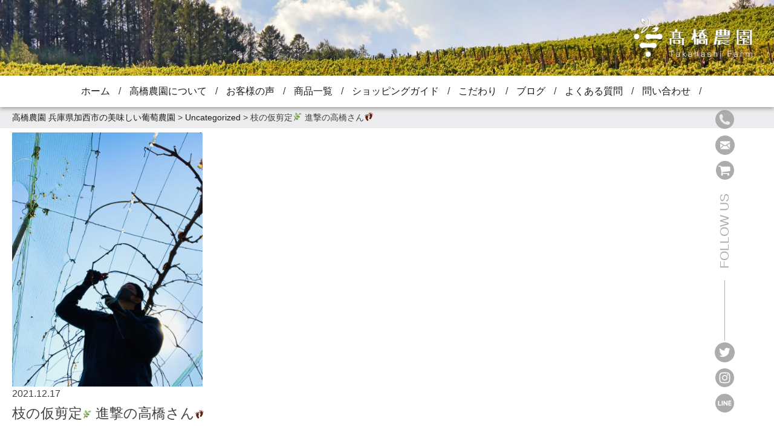

--- FILE ---
content_type: text/html; charset=UTF-8
request_url: https://takahashi-farm.info/%E6%9E%9D%E3%81%AE%E4%BB%AE%E5%89%AA%E5%AE%9A%F0%9F%8C%BF-%E9%80%B2%E6%92%83%E3%81%AE%E9%AB%98%E6%A9%8B%E3%81%95%E3%82%93%F0%9F%91%A3/
body_size: 13435
content:
<!doctype html>
<html lang="ja">
<head>
	<meta charset="UTF-8">
	<meta name="viewport" content="width=device-width, initial-scale=1">
	<link rel="profile" href="http://gmpg.org/xfn/11">
	<link rel="shortcut icon" href="https://takahashi-farm.info/wp-content/themes/takahashi_kajuen/assets/img/favicon.ico" type="image/vnd.microsoft.icon">
	<meta name='robots' content='index, follow, max-image-preview:large, max-snippet:-1, max-video-preview:-1' />

	<!-- This site is optimized with the Yoast SEO plugin v20.13 - https://yoast.com/wordpress/plugins/seo/ -->
	<title>枝の仮剪定🌿 進撃の高橋さん👣 - 高橋農園 兵庫県加西市の美味しい葡萄農園</title>
	<link rel="canonical" href="https://takahashi-farm.info/枝の仮剪定🌿-進撃の高橋さん👣/" />
	<meta property="og:locale" content="ja_JP" />
	<meta property="og:type" content="article" />
	<meta property="og:title" content="枝の仮剪定🌿 進撃の高橋さん👣 - 高橋農園 兵庫県加西市の美味しい葡萄農園" />
	<meta property="og:description" content="こんにちは🌞 こんばんは🌝 お久しぶりですね😬 もはやお忘れかと思いますが髙橋果樹園です。 すっかり寒くなってきましたが皆さんは体調大丈夫ですか？ こちらは体調は大丈夫ですが、相変わらずのネタの枯渇具合ですよ😫 ので中身 [&hellip;]" />
	<meta property="og:url" content="https://takahashi-farm.info/枝の仮剪定🌿-進撃の高橋さん👣/" />
	<meta property="og:site_name" content="高橋農園 兵庫県加西市の美味しい葡萄農園" />
	<meta property="article:published_time" content="2021-12-17T00:59:13+00:00" />
	<meta property="article:modified_time" content="2021-12-17T01:25:45+00:00" />
	<meta property="og:image" content="https://takahashi-farm.info/wp-content/uploads/2021/12/3E39A08F-F902-49F0-AE2C-63B3038CA968-scaled.jpeg" />
	<meta property="og:image:width" content="1920" />
	<meta property="og:image:height" content="2560" />
	<meta property="og:image:type" content="image/jpeg" />
	<meta name="author" content="takahashi-troth-hopple-tectal" />
	<meta name="twitter:card" content="summary_large_image" />
	<meta name="twitter:label1" content="執筆者" />
	<meta name="twitter:data1" content="takahashi-troth-hopple-tectal" />
	<script type="application/ld+json" class="yoast-schema-graph">{"@context":"https://schema.org","@graph":[{"@type":"WebPage","@id":"https://takahashi-farm.info/%e6%9e%9d%e3%81%ae%e4%bb%ae%e5%89%aa%e5%ae%9a%f0%9f%8c%bf-%e9%80%b2%e6%92%83%e3%81%ae%e9%ab%98%e6%a9%8b%e3%81%95%e3%82%93%f0%9f%91%a3/","url":"https://takahashi-farm.info/%e6%9e%9d%e3%81%ae%e4%bb%ae%e5%89%aa%e5%ae%9a%f0%9f%8c%bf-%e9%80%b2%e6%92%83%e3%81%ae%e9%ab%98%e6%a9%8b%e3%81%95%e3%82%93%f0%9f%91%a3/","name":"枝の仮剪定🌿 進撃の高橋さん👣 - 高橋農園 兵庫県加西市の美味しい葡萄農園","isPartOf":{"@id":"https://takahashi-farm.info/#website"},"primaryImageOfPage":{"@id":"https://takahashi-farm.info/%e6%9e%9d%e3%81%ae%e4%bb%ae%e5%89%aa%e5%ae%9a%f0%9f%8c%bf-%e9%80%b2%e6%92%83%e3%81%ae%e9%ab%98%e6%a9%8b%e3%81%95%e3%82%93%f0%9f%91%a3/#primaryimage"},"image":{"@id":"https://takahashi-farm.info/%e6%9e%9d%e3%81%ae%e4%bb%ae%e5%89%aa%e5%ae%9a%f0%9f%8c%bf-%e9%80%b2%e6%92%83%e3%81%ae%e9%ab%98%e6%a9%8b%e3%81%95%e3%82%93%f0%9f%91%a3/#primaryimage"},"thumbnailUrl":"https://takahashi-farm.info/wp-content/uploads/2021/12/3E39A08F-F902-49F0-AE2C-63B3038CA968-scaled.jpeg","datePublished":"2021-12-17T00:59:13+00:00","dateModified":"2021-12-17T01:25:45+00:00","author":{"@id":"https://takahashi-farm.info/#/schema/person/69e3254971d145b08b7c2bc180e42381"},"breadcrumb":{"@id":"https://takahashi-farm.info/%e6%9e%9d%e3%81%ae%e4%bb%ae%e5%89%aa%e5%ae%9a%f0%9f%8c%bf-%e9%80%b2%e6%92%83%e3%81%ae%e9%ab%98%e6%a9%8b%e3%81%95%e3%82%93%f0%9f%91%a3/#breadcrumb"},"inLanguage":"ja","potentialAction":[{"@type":"ReadAction","target":["https://takahashi-farm.info/%e6%9e%9d%e3%81%ae%e4%bb%ae%e5%89%aa%e5%ae%9a%f0%9f%8c%bf-%e9%80%b2%e6%92%83%e3%81%ae%e9%ab%98%e6%a9%8b%e3%81%95%e3%82%93%f0%9f%91%a3/"]}]},{"@type":"ImageObject","inLanguage":"ja","@id":"https://takahashi-farm.info/%e6%9e%9d%e3%81%ae%e4%bb%ae%e5%89%aa%e5%ae%9a%f0%9f%8c%bf-%e9%80%b2%e6%92%83%e3%81%ae%e9%ab%98%e6%a9%8b%e3%81%95%e3%82%93%f0%9f%91%a3/#primaryimage","url":"https://takahashi-farm.info/wp-content/uploads/2021/12/3E39A08F-F902-49F0-AE2C-63B3038CA968-scaled.jpeg","contentUrl":"https://takahashi-farm.info/wp-content/uploads/2021/12/3E39A08F-F902-49F0-AE2C-63B3038CA968-scaled.jpeg","width":1920,"height":2560},{"@type":"BreadcrumbList","@id":"https://takahashi-farm.info/%e6%9e%9d%e3%81%ae%e4%bb%ae%e5%89%aa%e5%ae%9a%f0%9f%8c%bf-%e9%80%b2%e6%92%83%e3%81%ae%e9%ab%98%e6%a9%8b%e3%81%95%e3%82%93%f0%9f%91%a3/#breadcrumb","itemListElement":[{"@type":"ListItem","position":1,"name":"Home","item":"https://takahashi-farm.info/"},{"@type":"ListItem","position":2,"name":"枝の仮剪定🌿 進撃の高橋さん👣"}]},{"@type":"WebSite","@id":"https://takahashi-farm.info/#website","url":"https://takahashi-farm.info/","name":"高橋農園 兵庫県加西市の美味しい葡萄農園","description":"髙橋農園では約30種類のぶどうを販売しています。食べてみるとシロップのように甘かったり、青りんごのように甘酸っぱかったり 皮ごと食べられたりと様々です。","potentialAction":[{"@type":"SearchAction","target":{"@type":"EntryPoint","urlTemplate":"https://takahashi-farm.info/?s={search_term_string}"},"query-input":"required name=search_term_string"}],"inLanguage":"ja"},{"@type":"Person","@id":"https://takahashi-farm.info/#/schema/person/69e3254971d145b08b7c2bc180e42381","name":"takahashi-troth-hopple-tectal","image":{"@type":"ImageObject","inLanguage":"ja","@id":"https://takahashi-farm.info/#/schema/person/image/","url":"https://secure.gravatar.com/avatar/2ab0ba300d9d19e01f47328f1375a286?s=96&d=mm&r=g","contentUrl":"https://secure.gravatar.com/avatar/2ab0ba300d9d19e01f47328f1375a286?s=96&d=mm&r=g","caption":"takahashi-troth-hopple-tectal"},"url":"https://takahashi-farm.info/author/takahashi-troth-hopple-tectal/"}]}</script>
	<!-- / Yoast SEO plugin. -->


<link rel="alternate" type="application/rss+xml" title="高橋農園 兵庫県加西市の美味しい葡萄農園 &raquo; フィード" href="https://takahashi-farm.info/feed/" />
<link rel="alternate" type="application/rss+xml" title="高橋農園 兵庫県加西市の美味しい葡萄農園 &raquo; コメントフィード" href="https://takahashi-farm.info/comments/feed/" />
<link rel="alternate" type="application/rss+xml" title="高橋農園 兵庫県加西市の美味しい葡萄農園 &raquo; 枝の仮剪定🌿 進撃の高橋さん👣 のコメントのフィード" href="https://takahashi-farm.info/%e6%9e%9d%e3%81%ae%e4%bb%ae%e5%89%aa%e5%ae%9a%f0%9f%8c%bf-%e9%80%b2%e6%92%83%e3%81%ae%e9%ab%98%e6%a9%8b%e3%81%95%e3%82%93%f0%9f%91%a3/feed/" />
<script type="text/javascript">
window._wpemojiSettings = {"baseUrl":"https:\/\/s.w.org\/images\/core\/emoji\/14.0.0\/72x72\/","ext":".png","svgUrl":"https:\/\/s.w.org\/images\/core\/emoji\/14.0.0\/svg\/","svgExt":".svg","source":{"concatemoji":"https:\/\/takahashi-farm.info\/wp-includes\/js\/wp-emoji-release.min.js?ver=6.1.9"}};
/*! This file is auto-generated */
!function(e,a,t){var n,r,o,i=a.createElement("canvas"),p=i.getContext&&i.getContext("2d");function s(e,t){var a=String.fromCharCode,e=(p.clearRect(0,0,i.width,i.height),p.fillText(a.apply(this,e),0,0),i.toDataURL());return p.clearRect(0,0,i.width,i.height),p.fillText(a.apply(this,t),0,0),e===i.toDataURL()}function c(e){var t=a.createElement("script");t.src=e,t.defer=t.type="text/javascript",a.getElementsByTagName("head")[0].appendChild(t)}for(o=Array("flag","emoji"),t.supports={everything:!0,everythingExceptFlag:!0},r=0;r<o.length;r++)t.supports[o[r]]=function(e){if(p&&p.fillText)switch(p.textBaseline="top",p.font="600 32px Arial",e){case"flag":return s([127987,65039,8205,9895,65039],[127987,65039,8203,9895,65039])?!1:!s([55356,56826,55356,56819],[55356,56826,8203,55356,56819])&&!s([55356,57332,56128,56423,56128,56418,56128,56421,56128,56430,56128,56423,56128,56447],[55356,57332,8203,56128,56423,8203,56128,56418,8203,56128,56421,8203,56128,56430,8203,56128,56423,8203,56128,56447]);case"emoji":return!s([129777,127995,8205,129778,127999],[129777,127995,8203,129778,127999])}return!1}(o[r]),t.supports.everything=t.supports.everything&&t.supports[o[r]],"flag"!==o[r]&&(t.supports.everythingExceptFlag=t.supports.everythingExceptFlag&&t.supports[o[r]]);t.supports.everythingExceptFlag=t.supports.everythingExceptFlag&&!t.supports.flag,t.DOMReady=!1,t.readyCallback=function(){t.DOMReady=!0},t.supports.everything||(n=function(){t.readyCallback()},a.addEventListener?(a.addEventListener("DOMContentLoaded",n,!1),e.addEventListener("load",n,!1)):(e.attachEvent("onload",n),a.attachEvent("onreadystatechange",function(){"complete"===a.readyState&&t.readyCallback()})),(e=t.source||{}).concatemoji?c(e.concatemoji):e.wpemoji&&e.twemoji&&(c(e.twemoji),c(e.wpemoji)))}(window,document,window._wpemojiSettings);
</script>
<style type="text/css">
img.wp-smiley,
img.emoji {
	display: inline !important;
	border: none !important;
	box-shadow: none !important;
	height: 1em !important;
	width: 1em !important;
	margin: 0 0.07em !important;
	vertical-align: -0.1em !important;
	background: none !important;
	padding: 0 !important;
}
</style>
	<link rel='stylesheet' id='wp-block-library-css' href='https://takahashi-farm.info/wp-includes/css/dist/block-library/style.min.css?ver=6.1.9' type='text/css' media='all' />
<link rel='stylesheet' id='classic-theme-styles-css' href='https://takahashi-farm.info/wp-includes/css/classic-themes.min.css?ver=1' type='text/css' media='all' />
<style id='global-styles-inline-css' type='text/css'>
body{--wp--preset--color--black: #000000;--wp--preset--color--cyan-bluish-gray: #abb8c3;--wp--preset--color--white: #ffffff;--wp--preset--color--pale-pink: #f78da7;--wp--preset--color--vivid-red: #cf2e2e;--wp--preset--color--luminous-vivid-orange: #ff6900;--wp--preset--color--luminous-vivid-amber: #fcb900;--wp--preset--color--light-green-cyan: #7bdcb5;--wp--preset--color--vivid-green-cyan: #00d084;--wp--preset--color--pale-cyan-blue: #8ed1fc;--wp--preset--color--vivid-cyan-blue: #0693e3;--wp--preset--color--vivid-purple: #9b51e0;--wp--preset--gradient--vivid-cyan-blue-to-vivid-purple: linear-gradient(135deg,rgba(6,147,227,1) 0%,rgb(155,81,224) 100%);--wp--preset--gradient--light-green-cyan-to-vivid-green-cyan: linear-gradient(135deg,rgb(122,220,180) 0%,rgb(0,208,130) 100%);--wp--preset--gradient--luminous-vivid-amber-to-luminous-vivid-orange: linear-gradient(135deg,rgba(252,185,0,1) 0%,rgba(255,105,0,1) 100%);--wp--preset--gradient--luminous-vivid-orange-to-vivid-red: linear-gradient(135deg,rgba(255,105,0,1) 0%,rgb(207,46,46) 100%);--wp--preset--gradient--very-light-gray-to-cyan-bluish-gray: linear-gradient(135deg,rgb(238,238,238) 0%,rgb(169,184,195) 100%);--wp--preset--gradient--cool-to-warm-spectrum: linear-gradient(135deg,rgb(74,234,220) 0%,rgb(151,120,209) 20%,rgb(207,42,186) 40%,rgb(238,44,130) 60%,rgb(251,105,98) 80%,rgb(254,248,76) 100%);--wp--preset--gradient--blush-light-purple: linear-gradient(135deg,rgb(255,206,236) 0%,rgb(152,150,240) 100%);--wp--preset--gradient--blush-bordeaux: linear-gradient(135deg,rgb(254,205,165) 0%,rgb(254,45,45) 50%,rgb(107,0,62) 100%);--wp--preset--gradient--luminous-dusk: linear-gradient(135deg,rgb(255,203,112) 0%,rgb(199,81,192) 50%,rgb(65,88,208) 100%);--wp--preset--gradient--pale-ocean: linear-gradient(135deg,rgb(255,245,203) 0%,rgb(182,227,212) 50%,rgb(51,167,181) 100%);--wp--preset--gradient--electric-grass: linear-gradient(135deg,rgb(202,248,128) 0%,rgb(113,206,126) 100%);--wp--preset--gradient--midnight: linear-gradient(135deg,rgb(2,3,129) 0%,rgb(40,116,252) 100%);--wp--preset--duotone--dark-grayscale: url('#wp-duotone-dark-grayscale');--wp--preset--duotone--grayscale: url('#wp-duotone-grayscale');--wp--preset--duotone--purple-yellow: url('#wp-duotone-purple-yellow');--wp--preset--duotone--blue-red: url('#wp-duotone-blue-red');--wp--preset--duotone--midnight: url('#wp-duotone-midnight');--wp--preset--duotone--magenta-yellow: url('#wp-duotone-magenta-yellow');--wp--preset--duotone--purple-green: url('#wp-duotone-purple-green');--wp--preset--duotone--blue-orange: url('#wp-duotone-blue-orange');--wp--preset--font-size--small: 13px;--wp--preset--font-size--medium: 20px;--wp--preset--font-size--large: 36px;--wp--preset--font-size--x-large: 42px;--wp--preset--spacing--20: 0.44rem;--wp--preset--spacing--30: 0.67rem;--wp--preset--spacing--40: 1rem;--wp--preset--spacing--50: 1.5rem;--wp--preset--spacing--60: 2.25rem;--wp--preset--spacing--70: 3.38rem;--wp--preset--spacing--80: 5.06rem;}:where(.is-layout-flex){gap: 0.5em;}body .is-layout-flow > .alignleft{float: left;margin-inline-start: 0;margin-inline-end: 2em;}body .is-layout-flow > .alignright{float: right;margin-inline-start: 2em;margin-inline-end: 0;}body .is-layout-flow > .aligncenter{margin-left: auto !important;margin-right: auto !important;}body .is-layout-constrained > .alignleft{float: left;margin-inline-start: 0;margin-inline-end: 2em;}body .is-layout-constrained > .alignright{float: right;margin-inline-start: 2em;margin-inline-end: 0;}body .is-layout-constrained > .aligncenter{margin-left: auto !important;margin-right: auto !important;}body .is-layout-constrained > :where(:not(.alignleft):not(.alignright):not(.alignfull)){max-width: var(--wp--style--global--content-size);margin-left: auto !important;margin-right: auto !important;}body .is-layout-constrained > .alignwide{max-width: var(--wp--style--global--wide-size);}body .is-layout-flex{display: flex;}body .is-layout-flex{flex-wrap: wrap;align-items: center;}body .is-layout-flex > *{margin: 0;}:where(.wp-block-columns.is-layout-flex){gap: 2em;}.has-black-color{color: var(--wp--preset--color--black) !important;}.has-cyan-bluish-gray-color{color: var(--wp--preset--color--cyan-bluish-gray) !important;}.has-white-color{color: var(--wp--preset--color--white) !important;}.has-pale-pink-color{color: var(--wp--preset--color--pale-pink) !important;}.has-vivid-red-color{color: var(--wp--preset--color--vivid-red) !important;}.has-luminous-vivid-orange-color{color: var(--wp--preset--color--luminous-vivid-orange) !important;}.has-luminous-vivid-amber-color{color: var(--wp--preset--color--luminous-vivid-amber) !important;}.has-light-green-cyan-color{color: var(--wp--preset--color--light-green-cyan) !important;}.has-vivid-green-cyan-color{color: var(--wp--preset--color--vivid-green-cyan) !important;}.has-pale-cyan-blue-color{color: var(--wp--preset--color--pale-cyan-blue) !important;}.has-vivid-cyan-blue-color{color: var(--wp--preset--color--vivid-cyan-blue) !important;}.has-vivid-purple-color{color: var(--wp--preset--color--vivid-purple) !important;}.has-black-background-color{background-color: var(--wp--preset--color--black) !important;}.has-cyan-bluish-gray-background-color{background-color: var(--wp--preset--color--cyan-bluish-gray) !important;}.has-white-background-color{background-color: var(--wp--preset--color--white) !important;}.has-pale-pink-background-color{background-color: var(--wp--preset--color--pale-pink) !important;}.has-vivid-red-background-color{background-color: var(--wp--preset--color--vivid-red) !important;}.has-luminous-vivid-orange-background-color{background-color: var(--wp--preset--color--luminous-vivid-orange) !important;}.has-luminous-vivid-amber-background-color{background-color: var(--wp--preset--color--luminous-vivid-amber) !important;}.has-light-green-cyan-background-color{background-color: var(--wp--preset--color--light-green-cyan) !important;}.has-vivid-green-cyan-background-color{background-color: var(--wp--preset--color--vivid-green-cyan) !important;}.has-pale-cyan-blue-background-color{background-color: var(--wp--preset--color--pale-cyan-blue) !important;}.has-vivid-cyan-blue-background-color{background-color: var(--wp--preset--color--vivid-cyan-blue) !important;}.has-vivid-purple-background-color{background-color: var(--wp--preset--color--vivid-purple) !important;}.has-black-border-color{border-color: var(--wp--preset--color--black) !important;}.has-cyan-bluish-gray-border-color{border-color: var(--wp--preset--color--cyan-bluish-gray) !important;}.has-white-border-color{border-color: var(--wp--preset--color--white) !important;}.has-pale-pink-border-color{border-color: var(--wp--preset--color--pale-pink) !important;}.has-vivid-red-border-color{border-color: var(--wp--preset--color--vivid-red) !important;}.has-luminous-vivid-orange-border-color{border-color: var(--wp--preset--color--luminous-vivid-orange) !important;}.has-luminous-vivid-amber-border-color{border-color: var(--wp--preset--color--luminous-vivid-amber) !important;}.has-light-green-cyan-border-color{border-color: var(--wp--preset--color--light-green-cyan) !important;}.has-vivid-green-cyan-border-color{border-color: var(--wp--preset--color--vivid-green-cyan) !important;}.has-pale-cyan-blue-border-color{border-color: var(--wp--preset--color--pale-cyan-blue) !important;}.has-vivid-cyan-blue-border-color{border-color: var(--wp--preset--color--vivid-cyan-blue) !important;}.has-vivid-purple-border-color{border-color: var(--wp--preset--color--vivid-purple) !important;}.has-vivid-cyan-blue-to-vivid-purple-gradient-background{background: var(--wp--preset--gradient--vivid-cyan-blue-to-vivid-purple) !important;}.has-light-green-cyan-to-vivid-green-cyan-gradient-background{background: var(--wp--preset--gradient--light-green-cyan-to-vivid-green-cyan) !important;}.has-luminous-vivid-amber-to-luminous-vivid-orange-gradient-background{background: var(--wp--preset--gradient--luminous-vivid-amber-to-luminous-vivid-orange) !important;}.has-luminous-vivid-orange-to-vivid-red-gradient-background{background: var(--wp--preset--gradient--luminous-vivid-orange-to-vivid-red) !important;}.has-very-light-gray-to-cyan-bluish-gray-gradient-background{background: var(--wp--preset--gradient--very-light-gray-to-cyan-bluish-gray) !important;}.has-cool-to-warm-spectrum-gradient-background{background: var(--wp--preset--gradient--cool-to-warm-spectrum) !important;}.has-blush-light-purple-gradient-background{background: var(--wp--preset--gradient--blush-light-purple) !important;}.has-blush-bordeaux-gradient-background{background: var(--wp--preset--gradient--blush-bordeaux) !important;}.has-luminous-dusk-gradient-background{background: var(--wp--preset--gradient--luminous-dusk) !important;}.has-pale-ocean-gradient-background{background: var(--wp--preset--gradient--pale-ocean) !important;}.has-electric-grass-gradient-background{background: var(--wp--preset--gradient--electric-grass) !important;}.has-midnight-gradient-background{background: var(--wp--preset--gradient--midnight) !important;}.has-small-font-size{font-size: var(--wp--preset--font-size--small) !important;}.has-medium-font-size{font-size: var(--wp--preset--font-size--medium) !important;}.has-large-font-size{font-size: var(--wp--preset--font-size--large) !important;}.has-x-large-font-size{font-size: var(--wp--preset--font-size--x-large) !important;}
.wp-block-navigation a:where(:not(.wp-element-button)){color: inherit;}
:where(.wp-block-columns.is-layout-flex){gap: 2em;}
.wp-block-pullquote{font-size: 1.5em;line-height: 1.6;}
</style>
<link rel='stylesheet' id='base-item-list-css' href='https://takahashi-farm.info/wp-content/plugins/base-item-list/assets/css/base-item-list.css?ver=6.1.9' type='text/css' media='all' />
<link rel='stylesheet' id='contact-form-7-css' href='https://takahashi-farm.info/wp-content/plugins/contact-form-7/includes/css/styles.css?ver=5.7.7' type='text/css' media='all' />
<link rel='stylesheet' id='toc-screen-css' href='https://takahashi-farm.info/wp-content/plugins/table-of-contents-plus/screen.min.css?ver=2411.1' type='text/css' media='all' />
<link rel='stylesheet' id='wordpress_template-style-css' href='https://takahashi-farm.info/wp-content/themes/takahashi_kajuen/style.css?ver=1679847967' type='text/css' media='all' />
<style id='akismet-widget-style-inline-css' type='text/css'>

			.a-stats {
				--akismet-color-mid-green: #357b49;
				--akismet-color-white: #fff;
				--akismet-color-light-grey: #f6f7f7;

				max-width: 350px;
				width: auto;
			}

			.a-stats * {
				all: unset;
				box-sizing: border-box;
			}

			.a-stats strong {
				font-weight: 600;
			}

			.a-stats a.a-stats__link,
			.a-stats a.a-stats__link:visited,
			.a-stats a.a-stats__link:active {
				background: var(--akismet-color-mid-green);
				border: none;
				box-shadow: none;
				border-radius: 8px;
				color: var(--akismet-color-white);
				cursor: pointer;
				display: block;
				font-family: -apple-system, BlinkMacSystemFont, 'Segoe UI', 'Roboto', 'Oxygen-Sans', 'Ubuntu', 'Cantarell', 'Helvetica Neue', sans-serif;
				font-weight: 500;
				padding: 12px;
				text-align: center;
				text-decoration: none;
				transition: all 0.2s ease;
			}

			/* Extra specificity to deal with TwentyTwentyOne focus style */
			.widget .a-stats a.a-stats__link:focus {
				background: var(--akismet-color-mid-green);
				color: var(--akismet-color-white);
				text-decoration: none;
			}

			.a-stats a.a-stats__link:hover {
				filter: brightness(110%);
				box-shadow: 0 4px 12px rgba(0, 0, 0, 0.06), 0 0 2px rgba(0, 0, 0, 0.16);
			}

			.a-stats .count {
				color: var(--akismet-color-white);
				display: block;
				font-size: 1.5em;
				line-height: 1.4;
				padding: 0 13px;
				white-space: nowrap;
			}
		
</style>
<link rel='stylesheet' id='wp-pagenavi-css' href='https://takahashi-farm.info/wp-content/plugins/wp-pagenavi/pagenavi-css.css?ver=2.70' type='text/css' media='all' />
<script type='text/javascript' src='https://takahashi-farm.info/wp-includes/js/jquery/jquery.min.js?ver=3.6.1' id='jquery-core-js'></script>
<script type='text/javascript' src='https://takahashi-farm.info/wp-includes/js/jquery/jquery-migrate.min.js?ver=3.3.2' id='jquery-migrate-js'></script>
<link rel="https://api.w.org/" href="https://takahashi-farm.info/wp-json/" /><link rel="alternate" type="application/json" href="https://takahashi-farm.info/wp-json/wp/v2/posts/6542" /><link rel="EditURI" type="application/rsd+xml" title="RSD" href="https://takahashi-farm.info/xmlrpc.php?rsd" />
<link rel="wlwmanifest" type="application/wlwmanifest+xml" href="https://takahashi-farm.info/wp-includes/wlwmanifest.xml" />
<meta name="generator" content="WordPress 6.1.9" />
<link rel='shortlink' href='https://takahashi-farm.info/?p=6542' />
<link rel="alternate" type="application/json+oembed" href="https://takahashi-farm.info/wp-json/oembed/1.0/embed?url=https%3A%2F%2Ftakahashi-farm.info%2F%25e6%259e%259d%25e3%2581%25ae%25e4%25bb%25ae%25e5%2589%25aa%25e5%25ae%259a%25f0%259f%258c%25bf-%25e9%2580%25b2%25e6%2592%2583%25e3%2581%25ae%25e9%25ab%2598%25e6%25a9%258b%25e3%2581%2595%25e3%2582%2593%25f0%259f%2591%25a3%2F" />
<link rel="alternate" type="text/xml+oembed" href="https://takahashi-farm.info/wp-json/oembed/1.0/embed?url=https%3A%2F%2Ftakahashi-farm.info%2F%25e6%259e%259d%25e3%2581%25ae%25e4%25bb%25ae%25e5%2589%25aa%25e5%25ae%259a%25f0%259f%258c%25bf-%25e9%2580%25b2%25e6%2592%2583%25e3%2581%25ae%25e9%25ab%2598%25e6%25a9%258b%25e3%2581%2595%25e3%2582%2593%25f0%259f%2591%25a3%2F&#038;format=xml" />
<link rel="pingback" href="https://takahashi-farm.info/xmlrpc.php"><style type="text/css">.recentcomments a{display:inline !important;padding:0 !important;margin:0 !important;}</style><style type="text/css">.broken_link, a.broken_link {
	text-decoration: line-through;
}</style>	<!-- Google Tag Manager -->
	<script>(function(w,d,s,l,i){w[l]=w[l]||[];w[l].push({'gtm.start':
			new Date().getTime(),event:'gtm.js'});var f=d.getElementsByTagName(s)[0],
		j=d.createElement(s),dl=l!='dataLayer'?'&l='+l:'';j.async=true;j.src=
		'https://www.googletagmanager.com/gtm.js?id='+i+dl;f.parentNode.insertBefore(j,f);
	})(window,document,'script','dataLayer','GTM-WZ8GGR5');</script>
	<!-- End Google Tag Manager -->
</head>

<body class="post-template-default single single-post postid-6542 single-format-standard">
<!-- Google Tag Manager (noscript) -->
<noscript><iframe src="https://www.googletagmanager.com/ns.html?id=GTM-WZ8GGR5"
				  height="0" width="0" style="display:none;visibility:hidden"></iframe></noscript>
<!-- End Google Tag Manager (noscript) -->
<header class="l-header ">
			<p class="l-header__wrap">
			<a href="https://takahashi-farm.info/" rel="home">
				<img src="https://takahashi-farm.info/wp-content/themes/takahashi_kajuen/assets/img/logo/logo-w.png" alt="高橋農園 兵庫県加西市の美味しい葡萄農園"/>
			</a>
		</p>
	

	<nav class="l-header__nav-top ">
		<ul>
			    <li>
        <a href="tel:09017149783" class="tel">

        </a>
    </li>
    <li>
        <a href="https://takahashi-farm.info/contact" class="mail">

        </a>
    </li>
    <li>
        <a href="https://tkhfm.thebase.in" class="cart">

        </a>
    </li>
		</ul>
	</nav>

	<div class="l-header__nav-center ">
		<p>FOLLOW US</p>
	</div>

	<nav class="l-header__nav-sns ">
		<ul>
			    <li>
        <a href="https://twitter.com/Takahashi_fm" class="twitter">

        </a>
    </li>
    <li>
        <a href="https://www.instagram.com/takahashi__farm/" class="ig">

        </a>
    </li>
    <li>
        <a href="https://line.me/R/ti/p/@422epiza" class="line">

        </a>
    </li>
		</ul>
	</nav>
	<div class="js-menu__btn js-menu__btn-open">
		<img src="https://takahashi-farm.info/wp-content/themes/takahashi_kajuen/assets/img/icon/icon-menu__open.svg" alt="open"/>
	</div>
	<nav class="c-nav__sp">
		<div class="js-menu__inner">
			<div class="js-menu__btn">
				<img src="https://takahashi-farm.info/wp-content/themes/takahashi_kajuen/assets/img/icon/icon-menu__close.svg" alt="close"/>
			</div>
			<div class="js-menu__inner-header">
				<img src="https://takahashi-farm.info/wp-content/themes/takahashi_kajuen/assets/img/logo/logo-sp.png" alt="logo"/>
			</div>
			<nav class="js-menu__inner-list"><ul id="menu-head_navi" class="menu"><li id="menu-item-6" class="menu-item menu-item-type-custom menu-item-object-custom menu-item-home menu-item-6"><a href="https://takahashi-farm.info/">ホーム</a></li>
<li id="menu-item-32" class="menu-item menu-item-type-post_type menu-item-object-page menu-item-32"><a href="https://takahashi-farm.info/about/">高橋農園について</a></li>
<li id="menu-item-27" class="menu-item menu-item-type-post_type menu-item-object-page menu-item-27"><a href="https://takahashi-farm.info/voice/">お客様の声</a></li>
<li id="menu-item-2223" class="menu-item menu-item-type-post_type menu-item-object-page menu-item-2223"><a href="https://takahashi-farm.info/item/">商品一覧</a></li>
<li id="menu-item-30" class="menu-item menu-item-type-post_type menu-item-object-page menu-item-30"><a href="https://takahashi-farm.info/shopping-guide/">ショッピングガイド</a></li>
<li id="menu-item-29" class="menu-item menu-item-type-post_type menu-item-object-page menu-item-29"><a href="https://takahashi-farm.info/kodawari/">こだわり</a></li>
<li id="menu-item-31" class="menu-item menu-item-type-post_type menu-item-object-page menu-item-31"><a href="https://takahashi-farm.info/blog/">ブログ</a></li>
<li id="menu-item-28" class="menu-item menu-item-type-post_type menu-item-object-page menu-item-28"><a href="https://takahashi-farm.info/faq/">よくある質問</a></li>
<li id="menu-item-26" class="menu-item menu-item-type-post_type menu-item-object-page menu-item-26"><a href="https://takahashi-farm.info/contact/">問い合わせ</a></li>
</ul></nav>			<nav class="js-menu__inner-icon">
				<ul class="u-mp-0">
					    <li>
        <a href="tel:09017149783" class="tel">

        </a>
    </li>
    <li>
        <a href="https://takahashi-farm.info/contact" class="mail">

        </a>
    </li>
    <li>
        <a href="https://tkhfm.thebase.in" class="cart">

        </a>
    </li>
					    <li>
        <a href="https://twitter.com/Takahashi_fm" class="twitter">

        </a>
    </li>
    <li>
        <a href="https://www.instagram.com/takahashi__farm/" class="ig">

        </a>
    </li>
    <li>
        <a href="https://line.me/R/ti/p/@422epiza" class="line">

        </a>
    </li>
				</ul>
			</nav>
		</div>
	</nav><!-- #site-navigation -->
</header><!-- #masthead -->
<nav class="c-nav__pc"><ul id="menu-head_navi-1" class="menu"><li class="menu-item menu-item-type-custom menu-item-object-custom menu-item-home menu-item-6"><a href="https://takahashi-farm.info/">ホーム</a></li>
<li class="menu-item menu-item-type-post_type menu-item-object-page menu-item-32"><a href="https://takahashi-farm.info/about/">高橋農園について</a></li>
<li class="menu-item menu-item-type-post_type menu-item-object-page menu-item-27"><a href="https://takahashi-farm.info/voice/">お客様の声</a></li>
<li class="menu-item menu-item-type-post_type menu-item-object-page menu-item-2223"><a href="https://takahashi-farm.info/item/">商品一覧</a></li>
<li class="menu-item menu-item-type-post_type menu-item-object-page menu-item-30"><a href="https://takahashi-farm.info/shopping-guide/">ショッピングガイド</a></li>
<li class="menu-item menu-item-type-post_type menu-item-object-page menu-item-29"><a href="https://takahashi-farm.info/kodawari/">こだわり</a></li>
<li class="menu-item menu-item-type-post_type menu-item-object-page menu-item-31"><a href="https://takahashi-farm.info/blog/">ブログ</a></li>
<li class="menu-item menu-item-type-post_type menu-item-object-page menu-item-28"><a href="https://takahashi-farm.info/faq/">よくある質問</a></li>
<li class="menu-item menu-item-type-post_type menu-item-object-page menu-item-26"><a href="https://takahashi-farm.info/contact/">問い合わせ</a></li>
</ul></nav>

	<div id="primary" class="content-area">
		<main id="main" class="site-main">

			<nav class="c-breadcrumb">
	<div class="u-max-width">
		<!-- Breadcrumb NavXT 7.4.1 -->
<span property="itemListElement" typeof="ListItem"><a property="item" typeof="WebPage" title="高橋農園 兵庫県加西市の美味しい葡萄農園へ移動する" href="https://takahashi-farm.info" class="home" ><span property="name">高橋農園 兵庫県加西市の美味しい葡萄農園</span></a><meta property="position" content="1"></span> &gt; <span property="itemListElement" typeof="ListItem"><a property="item" typeof="WebPage" title="Go to the Uncategorized カテゴリー archives." href="https://takahashi-farm.info/category/uncategorized/" class="taxonomy category" ><span property="name">Uncategorized</span></a><meta property="position" content="2"></span> &gt; <span property="itemListElement" typeof="ListItem"><span property="name" class="post post-post current-item">枝の仮剪定🌿 進撃の高橋さん👣</span><meta property="url" content="https://takahashi-farm.info/%e6%9e%9d%e3%81%ae%e4%bb%ae%e5%89%aa%e5%ae%9a%f0%9f%8c%bf-%e9%80%b2%e6%92%83%e3%81%ae%e9%ab%98%e6%a9%8b%e3%81%95%e3%82%93%f0%9f%91%a3/"><meta property="position" content="3"></span>	</div>
</nav>
<article id="post-6542" class="u-max-width l-single">
	<header class="entry-header">
		<div class="l-single__eyecatch">
							<img width="640" height="853" src="https://takahashi-farm.info/wp-content/uploads/2021/12/3E39A08F-F902-49F0-AE2C-63B3038CA968-768x1024.jpeg" class="attachment-large size-large wp-post-image" alt="" decoding="async" srcset="https://takahashi-farm.info/wp-content/uploads/2021/12/3E39A08F-F902-49F0-AE2C-63B3038CA968-768x1024.jpeg 768w, https://takahashi-farm.info/wp-content/uploads/2021/12/3E39A08F-F902-49F0-AE2C-63B3038CA968-225x300.jpeg 225w, https://takahashi-farm.info/wp-content/uploads/2021/12/3E39A08F-F902-49F0-AE2C-63B3038CA968-1152x1536.jpeg 1152w, https://takahashi-farm.info/wp-content/uploads/2021/12/3E39A08F-F902-49F0-AE2C-63B3038CA968-1536x2048.jpeg 1536w, https://takahashi-farm.info/wp-content/uploads/2021/12/3E39A08F-F902-49F0-AE2C-63B3038CA968-scaled.jpeg 1920w" sizes="(max-width: 640px) 100vw, 640px" />					</div>
		<time class="l-single__time">2021.12.17</time>		<h1 class="entry-title l-single__h1">枝の仮剪定🌿 進撃の高橋さん👣</h1>	</header><!-- .entry-header -->

	<section class="entry-content l-single__content">
		<p><span style="font-family: arial, helvetica, sans-serif; font-size: 14pt;">こんにちは🌞 こんばんは🌝</span></p>
<p><span style="font-family: arial, helvetica, sans-serif; font-size: 14pt;">お久しぶりですね😬 もはやお忘れかと思いますが髙橋果樹園です。</span></p>
<p><span style="font-family: arial, helvetica, sans-serif; font-size: 14pt;">すっかり寒くなってきましたが皆さんは体調大丈夫ですか？</span></p>
<p><span style="font-family: arial, helvetica, sans-serif; font-size: 14pt;">こちらは体調は大丈夫ですが、相変わらずのネタの枯渇具合ですよ😫</span></p>
<p><span style="font-family: arial, helvetica, sans-serif; font-size: 14pt;">ので中身の薄いカッスカスな内容ですがご容赦お願い致します💀</span></p>
<p><span style="font-family: arial, helvetica, sans-serif; font-size: 14pt;">さてさて例年のごとく枝の仮剪定です🤔</span></p>
<p><span style="font-family: arial, helvetica, sans-serif; font-size: 14pt;">肥料を撒いたりする時に畑の中を動きやすくする為に仮で枝を切る作業です😬</span></p>
<p><img decoding="async" loading="lazy" class="alignnone wp-image-6549" src="https://takahashi-farm.info/wp-content/uploads/2021/12/7331E11C-7442-4C84-98E2-B1C605939224-300x173.jpeg" alt="" width="401" height="231" srcset="https://takahashi-farm.info/wp-content/uploads/2021/12/7331E11C-7442-4C84-98E2-B1C605939224-300x173.jpeg 300w, https://takahashi-farm.info/wp-content/uploads/2021/12/7331E11C-7442-4C84-98E2-B1C605939224-1024x591.jpeg 1024w, https://takahashi-farm.info/wp-content/uploads/2021/12/7331E11C-7442-4C84-98E2-B1C605939224-768x443.jpeg 768w, https://takahashi-farm.info/wp-content/uploads/2021/12/7331E11C-7442-4C84-98E2-B1C605939224-1536x886.jpeg 1536w, https://takahashi-farm.info/wp-content/uploads/2021/12/7331E11C-7442-4C84-98E2-B1C605939224-2048x1181.jpeg 2048w" sizes="(max-width: 401px) 100vw, 401px" /></p>
<p><span style="font-family: arial, helvetica, sans-serif; font-size: 14pt;">冬の荒涼とした雰囲気での作業、嫌いじゃないですよ😑</span></p>
<p><img decoding="async" loading="lazy" class="alignnone wp-image-6555" src="https://takahashi-farm.info/wp-content/uploads/2021/12/image0-3-225x300.jpeg" alt="" width="300" height="400" srcset="https://takahashi-farm.info/wp-content/uploads/2021/12/image0-3-225x300.jpeg 225w, https://takahashi-farm.info/wp-content/uploads/2021/12/image0-3-768x1024.jpeg 768w, https://takahashi-farm.info/wp-content/uploads/2021/12/image0-3-1152x1536.jpeg 1152w, https://takahashi-farm.info/wp-content/uploads/2021/12/image0-3.jpeg 1512w" sizes="(max-width: 300px) 100vw, 300px" /></p>
<p><span style="font-family: arial, helvetica, sans-serif; font-size: 14pt;">少なくとも春〜夏にかけての時間に追われた状況ではないのでボチボチと枝を切っていきますよ✂️</span></p>
<p><span style="font-family: arial, helvetica, sans-serif; font-size: 14pt;">本来自分はのんびり屋さんなのです。</span></p>
<p><img decoding="async" loading="lazy" class="alignnone wp-image-6553" src="https://takahashi-farm.info/wp-content/uploads/2021/12/BEB48D05-D17A-4013-A315-528E9678DEC3-225x300.jpeg" alt="" width="300" height="400" srcset="https://takahashi-farm.info/wp-content/uploads/2021/12/BEB48D05-D17A-4013-A315-528E9678DEC3-225x300.jpeg 225w, https://takahashi-farm.info/wp-content/uploads/2021/12/BEB48D05-D17A-4013-A315-528E9678DEC3-768x1024.jpeg 768w, https://takahashi-farm.info/wp-content/uploads/2021/12/BEB48D05-D17A-4013-A315-528E9678DEC3-1152x1536.jpeg 1152w, https://takahashi-farm.info/wp-content/uploads/2021/12/BEB48D05-D17A-4013-A315-528E9678DEC3-1536x2048.jpeg 1536w, https://takahashi-farm.info/wp-content/uploads/2021/12/BEB48D05-D17A-4013-A315-528E9678DEC3-scaled.jpeg 1920w" sizes="(max-width: 300px) 100vw, 300px" /></p>
<p><span style="font-family: arial, helvetica, sans-serif; font-size: 14pt;">剪定鋏でバチバチと切っていきます🌿</span></p>
<p><span style="font-family: arial, helvetica, sans-serif; font-size: 14pt;">ただそれだけ😑それ以上の事もないしそれ以下の事もありません…</span></p>
<p><span style="font-family: arial, helvetica, sans-serif; font-size: 14pt;">ぶどうを始めた時は剪定鋏も『頑張るぞ！！』と張り切って高価な物を買っていましたが時がたてば鋏は消耗品って気づくんですよね😣</span></p>
<p><span style="font-family: arial, helvetica, sans-serif; font-size: 14pt;">今となっては1000円もしない安物👍それで別にいいのです。</span></p>
<p><span style="font-family: arial, helvetica, sans-serif; font-size: 14pt;">多少切れなくてもそこはゴリ押しで切っていくのです✂︎</span></p>
<p><img decoding="async" loading="lazy" class="alignnone wp-image-6552" src="https://takahashi-farm.info/wp-content/uploads/2021/12/57A1BED3-8CD6-4DD8-AB4A-D7C475FC8880-225x300.jpeg" alt="" width="300" height="400" srcset="https://takahashi-farm.info/wp-content/uploads/2021/12/57A1BED3-8CD6-4DD8-AB4A-D7C475FC8880-225x300.jpeg 225w, https://takahashi-farm.info/wp-content/uploads/2021/12/57A1BED3-8CD6-4DD8-AB4A-D7C475FC8880-768x1024.jpeg 768w, https://takahashi-farm.info/wp-content/uploads/2021/12/57A1BED3-8CD6-4DD8-AB4A-D7C475FC8880-1152x1536.jpeg 1152w, https://takahashi-farm.info/wp-content/uploads/2021/12/57A1BED3-8CD6-4DD8-AB4A-D7C475FC8880-1536x2048.jpeg 1536w, https://takahashi-farm.info/wp-content/uploads/2021/12/57A1BED3-8CD6-4DD8-AB4A-D7C475FC8880-scaled.jpeg 1920w" sizes="(max-width: 300px) 100vw, 300px" /></p>
<p><span style="font-family: arial, helvetica, sans-serif; font-size: 14pt;">そして人力で運びますよ👌</span></p>
<p><img decoding="async" loading="lazy" class="alignnone wp-image-6554" src="https://takahashi-farm.info/wp-content/uploads/2021/12/image0-2-225x300.jpeg" alt="" width="300" height="400" srcset="https://takahashi-farm.info/wp-content/uploads/2021/12/image0-2-225x300.jpeg 225w, https://takahashi-farm.info/wp-content/uploads/2021/12/image0-2-768x1024.jpeg 768w, https://takahashi-farm.info/wp-content/uploads/2021/12/image0-2-1152x1536.jpeg 1152w, https://takahashi-farm.info/wp-content/uploads/2021/12/image0-2.jpeg 1512w" sizes="(max-width: 300px) 100vw, 300px" /></p>
<p><span style="font-family: arial, helvetica, sans-serif; font-size: 14pt;">1箇所にまとめていく訳ですね😬</span></p>
<p><span style="font-family: arial, helvetica, sans-serif; font-size: 14pt;">そしてまた切っていきます🌿</span></p>
<p><span style="font-family: arial, helvetica, sans-serif; font-size: 14pt;"><img decoding="async" loading="lazy" class="alignnone wp-image-6546" src="https://takahashi-farm.info/wp-content/uploads/2021/12/3E39A08F-F902-49F0-AE2C-63B3038CA968-225x300.jpeg" alt="" width="301" height="401" srcset="https://takahashi-farm.info/wp-content/uploads/2021/12/3E39A08F-F902-49F0-AE2C-63B3038CA968-225x300.jpeg 225w, https://takahashi-farm.info/wp-content/uploads/2021/12/3E39A08F-F902-49F0-AE2C-63B3038CA968-768x1024.jpeg 768w, https://takahashi-farm.info/wp-content/uploads/2021/12/3E39A08F-F902-49F0-AE2C-63B3038CA968-1152x1536.jpeg 1152w, https://takahashi-farm.info/wp-content/uploads/2021/12/3E39A08F-F902-49F0-AE2C-63B3038CA968-1536x2048.jpeg 1536w, https://takahashi-farm.info/wp-content/uploads/2021/12/3E39A08F-F902-49F0-AE2C-63B3038CA968-scaled.jpeg 1920w" sizes="(max-width: 301px) 100vw, 301px" /></span></p>
<p><img decoding="async" loading="lazy" class="alignnone wp-image-6547" src="https://takahashi-farm.info/wp-content/uploads/2021/12/image0-225x300.jpeg" alt="" width="301" height="401" srcset="https://takahashi-farm.info/wp-content/uploads/2021/12/image0-225x300.jpeg 225w, https://takahashi-farm.info/wp-content/uploads/2021/12/image0-768x1024.jpeg 768w, https://takahashi-farm.info/wp-content/uploads/2021/12/image0-1152x1536.jpeg 1152w, https://takahashi-farm.info/wp-content/uploads/2021/12/image0.jpeg 1512w" sizes="(max-width: 301px) 100vw, 301px" /></p>
<p><span style="font-family: arial, helvetica, sans-serif; font-size: 14pt;">そして伝説へ…</span></p>
<p><img decoding="async" loading="lazy" class="alignnone wp-image-6559" src="https://takahashi-farm.info/wp-content/uploads/2021/12/B812BD44-7A27-4E04-9018-6953ED16F97E-300x169.jpeg" alt="" width="399" height="225" srcset="https://takahashi-farm.info/wp-content/uploads/2021/12/B812BD44-7A27-4E04-9018-6953ED16F97E-300x169.jpeg 300w, https://takahashi-farm.info/wp-content/uploads/2021/12/B812BD44-7A27-4E04-9018-6953ED16F97E-1024x576.jpeg 1024w, https://takahashi-farm.info/wp-content/uploads/2021/12/B812BD44-7A27-4E04-9018-6953ED16F97E-768x432.jpeg 768w, https://takahashi-farm.info/wp-content/uploads/2021/12/B812BD44-7A27-4E04-9018-6953ED16F97E-1536x864.jpeg 1536w, https://takahashi-farm.info/wp-content/uploads/2021/12/B812BD44-7A27-4E04-9018-6953ED16F97E.jpeg 1920w" sizes="(max-width: 399px) 100vw, 399px" /></p>
<p><span style="font-family: arial, helvetica, sans-serif; font-size: 14pt;">…特に望んでいたトラブルもなく滞りなく作業が進みました😬</span></p>
<p><img decoding="async" loading="lazy" class="alignnone wp-image-6548" src="https://takahashi-farm.info/wp-content/uploads/2021/12/image0-1-251x300.jpeg" alt="" width="300" height="359" srcset="https://takahashi-farm.info/wp-content/uploads/2021/12/image0-1-251x300.jpeg 251w, https://takahashi-farm.info/wp-content/uploads/2021/12/image0-1-858x1024.jpeg 858w, https://takahashi-farm.info/wp-content/uploads/2021/12/image0-1-768x916.jpeg 768w, https://takahashi-farm.info/wp-content/uploads/2021/12/image0-1-1287x1536.jpeg 1287w, https://takahashi-farm.info/wp-content/uploads/2021/12/image0-1.jpeg 1512w" sizes="(max-width: 300px) 100vw, 300px" /></p>
<p><span style="font-family: arial, helvetica, sans-serif; font-size: 14pt;">ほんの1部ですが集めた枝🌿</span></p>
<p><span style="font-family: arial, helvetica, sans-serif; font-size: 14pt;">全体の1/5程度ですかね😥</span></p>
<p><span style="font-family: arial, helvetica, sans-serif; font-size: 14pt;">トラブルといえばひっつき虫が面倒臭かったですかね🤔</span></p>
<p><img decoding="async" loading="lazy" class="alignnone wp-image-6551" src="https://takahashi-farm.info/wp-content/uploads/2021/12/17C63C48-34F7-4E7A-9849-007C7C2970D2-225x300.jpeg" alt="" width="300" height="400" srcset="https://takahashi-farm.info/wp-content/uploads/2021/12/17C63C48-34F7-4E7A-9849-007C7C2970D2-225x300.jpeg 225w, https://takahashi-farm.info/wp-content/uploads/2021/12/17C63C48-34F7-4E7A-9849-007C7C2970D2-768x1024.jpeg 768w, https://takahashi-farm.info/wp-content/uploads/2021/12/17C63C48-34F7-4E7A-9849-007C7C2970D2-1152x1536.jpeg 1152w, https://takahashi-farm.info/wp-content/uploads/2021/12/17C63C48-34F7-4E7A-9849-007C7C2970D2-1536x2048.jpeg 1536w, https://takahashi-farm.info/wp-content/uploads/2021/12/17C63C48-34F7-4E7A-9849-007C7C2970D2-scaled.jpeg 1920w" sizes="(max-width: 300px) 100vw, 300px" /></p>
<p><span style="font-family: arial, helvetica, sans-serif; font-size: 14pt;">若干ですが集合体恐怖症の自分はゾッとしてしまいますよ🥶</span></p>
<p><span style="font-family: arial, helvetica, sans-serif; font-size: 14pt;">あとは手首がめちゃ痛い💀</span></p>
<p><img decoding="async" loading="lazy" class="alignnone wp-image-6556" src="https://takahashi-farm.info/wp-content/uploads/2021/12/5E732EF6-923D-41BE-908E-C097798725FF-225x300.jpeg" alt="" width="300" height="400" srcset="https://takahashi-farm.info/wp-content/uploads/2021/12/5E732EF6-923D-41BE-908E-C097798725FF-225x300.jpeg 225w, https://takahashi-farm.info/wp-content/uploads/2021/12/5E732EF6-923D-41BE-908E-C097798725FF-768x1024.jpeg 768w, https://takahashi-farm.info/wp-content/uploads/2021/12/5E732EF6-923D-41BE-908E-C097798725FF-1152x1536.jpeg 1152w, https://takahashi-farm.info/wp-content/uploads/2021/12/5E732EF6-923D-41BE-908E-C097798725FF-1536x2048.jpeg 1536w, https://takahashi-farm.info/wp-content/uploads/2021/12/5E732EF6-923D-41BE-908E-C097798725FF-scaled.jpeg 1920w" sizes="(max-width: 300px) 100vw, 300px" /></p>
<p>&nbsp;</p>
<p><span style="font-family: arial, helvetica, sans-serif; font-size: 14pt;">とまぁとりあえず仮剪定は完了！！</span></p>
<p><span style="font-family: arial, helvetica, sans-serif; font-size: 14pt;">あと肥料を撒いて耕せば今年の作業は無事終了です😄</span></p>
<p><span style="font-family: arial, helvetica, sans-serif; font-size: 14pt;">頑張るぞ！</span></p>
<p><span style="font-family: arial, helvetica, sans-serif; font-size: 14pt;">ではではまた次回👍</span></p>
<p>&nbsp;</p>
<p><strong><span style="font-family: arial, helvetica, sans-serif; font-size: 18pt;">〜ぶどうと関係ない話し〜</span></strong></p>
<p><img decoding="async" loading="lazy" class="alignnone wp-image-6564" src="https://takahashi-farm.info/wp-content/uploads/2021/12/082D518F-D3C6-4723-B9D9-34895638086D-225x300.jpeg" alt="" width="300" height="400" srcset="https://takahashi-farm.info/wp-content/uploads/2021/12/082D518F-D3C6-4723-B9D9-34895638086D-225x300.jpeg 225w, https://takahashi-farm.info/wp-content/uploads/2021/12/082D518F-D3C6-4723-B9D9-34895638086D-768x1024.jpeg 768w, https://takahashi-farm.info/wp-content/uploads/2021/12/082D518F-D3C6-4723-B9D9-34895638086D-1152x1536.jpeg 1152w, https://takahashi-farm.info/wp-content/uploads/2021/12/082D518F-D3C6-4723-B9D9-34895638086D-1536x2048.jpeg 1536w, https://takahashi-farm.info/wp-content/uploads/2021/12/082D518F-D3C6-4723-B9D9-34895638086D-scaled.jpeg 1920w" sizes="(max-width: 300px) 100vw, 300px" /></p>
<p><span style="font-family: arial, helvetica, sans-serif; font-size: 14pt;">あっ🤭もうわかりましたよね。</span></p>
<p><span style="font-family: arial, helvetica, sans-serif; font-size: 14pt;">今回は温泉好き、進撃の巨人好きって事で大分県の日田市にぶらり旅です♨️</span></p>
<p><img decoding="async" loading="lazy" class="alignnone wp-image-6565" src="https://takahashi-farm.info/wp-content/uploads/2021/12/image0-4-225x300.jpeg" alt="" width="300" height="400" srcset="https://takahashi-farm.info/wp-content/uploads/2021/12/image0-4-225x300.jpeg 225w, https://takahashi-farm.info/wp-content/uploads/2021/12/image0-4-768x1024.jpeg 768w, https://takahashi-farm.info/wp-content/uploads/2021/12/image0-4-1152x1536.jpeg 1152w, https://takahashi-farm.info/wp-content/uploads/2021/12/image0-4-rotated.jpeg 1512w" sizes="(max-width: 300px) 100vw, 300px" /></p>
<p><span style="font-family: arial, helvetica, sans-serif; font-size: 14pt;">リヴァイ兵長もお出迎え☺️</span></p>
<p><span style="font-family: arial, helvetica, sans-serif; font-size: 14pt;">早速駅前でレンタカーを借りて、予約していたホテルソシアさんにチェックイン🏨</span></p>
<p><a href="https://shingeki-hita.com/collabo/016.html">https://shingeki-hita.com/collabo/016.html</a></p>
<p><img decoding="async" loading="lazy" class="alignnone wp-image-6570" src="https://takahashi-farm.info/wp-content/uploads/2021/12/16AF7101-A9B0-41BC-A3E6-387F6F7F85C2-225x300.jpeg" alt="" width="300" height="400" srcset="https://takahashi-farm.info/wp-content/uploads/2021/12/16AF7101-A9B0-41BC-A3E6-387F6F7F85C2-225x300.jpeg 225w, https://takahashi-farm.info/wp-content/uploads/2021/12/16AF7101-A9B0-41BC-A3E6-387F6F7F85C2-768x1024.jpeg 768w, https://takahashi-farm.info/wp-content/uploads/2021/12/16AF7101-A9B0-41BC-A3E6-387F6F7F85C2-1152x1536.jpeg 1152w, https://takahashi-farm.info/wp-content/uploads/2021/12/16AF7101-A9B0-41BC-A3E6-387F6F7F85C2-1536x2048.jpeg 1536w, https://takahashi-farm.info/wp-content/uploads/2021/12/16AF7101-A9B0-41BC-A3E6-387F6F7F85C2-scaled.jpeg 1920w" sizes="(max-width: 300px) 100vw, 300px" /></p>
<p><span style="font-family: arial, helvetica, sans-serif; font-size: 14pt;">当然の進撃仕様😬</span></p>
<p><span style="font-family: arial, helvetica, sans-serif; font-size: 14pt;">ふっふっふ…笑いが込み上げてきますね。</span></p>
<p><span style="font-family: arial, helvetica, sans-serif; font-size: 14pt;">ただ残念な事に旅の前日に飲み過ぎて二日酔い💀💀体調不良で行動意欲が湧きません💀</span></p>
<p><span style="font-family: arial, helvetica, sans-serif; font-size: 14pt;">って事でホテルの近くにある『TORISEN若宮店』さんになんとか弁当を買いに🚗こちらは進撃の巨人の作者である諫山先生のご友人が働かれてらっしゃるようで先生のサインもありましたよ😄</span></p>
<p><img decoding="async" loading="lazy" class="alignnone wp-image-6574" src="https://takahashi-farm.info/wp-content/uploads/2021/12/image0-5-225x300.jpeg" alt="" width="300" height="400" srcset="https://takahashi-farm.info/wp-content/uploads/2021/12/image0-5-225x300.jpeg 225w, https://takahashi-farm.info/wp-content/uploads/2021/12/image0-5-768x1024.jpeg 768w, https://takahashi-farm.info/wp-content/uploads/2021/12/image0-5-1152x1536.jpeg 1152w, https://takahashi-farm.info/wp-content/uploads/2021/12/image0-5-rotated.jpeg 1512w" sizes="(max-width: 300px) 100vw, 300px" /></p>
<p><a href="https://www.instagram.com/torisen_hita/">https://www.instagram.com/torisen_hita/</a></p>
<p>&nbsp;</p>
<p><span style="font-family: arial, helvetica, sans-serif; font-size: 14pt;">が、体調は回復せず😣勿体無い事に1日目は終了😥</span></p>
<p><span style="font-family: arial, helvetica, sans-serif; font-size: 14pt;">2日目はすこぶる元気になったので色々観光しましたよ😄</span></p>
<p><img decoding="async" loading="lazy" class="alignnone wp-image-6580" src="https://takahashi-farm.info/wp-content/uploads/2021/12/3C801D15-525E-4DD0-B1DF-2C689431C586-225x300.jpeg" alt="" width="300" height="400" srcset="https://takahashi-farm.info/wp-content/uploads/2021/12/3C801D15-525E-4DD0-B1DF-2C689431C586-225x300.jpeg 225w, https://takahashi-farm.info/wp-content/uploads/2021/12/3C801D15-525E-4DD0-B1DF-2C689431C586-768x1024.jpeg 768w, https://takahashi-farm.info/wp-content/uploads/2021/12/3C801D15-525E-4DD0-B1DF-2C689431C586-1152x1536.jpeg 1152w, https://takahashi-farm.info/wp-content/uploads/2021/12/3C801D15-525E-4DD0-B1DF-2C689431C586-1536x2048.jpeg 1536w, https://takahashi-farm.info/wp-content/uploads/2021/12/3C801D15-525E-4DD0-B1DF-2C689431C586-scaled.jpeg 1920w" sizes="(max-width: 300px) 100vw, 300px" /></p>
<p><span style="font-family: arial, helvetica, sans-serif; font-size: 14pt;">別府地獄めぐり</span></p>
<p><a href="http://www.beppu-jigoku.com/">http://www.beppu-jigoku.com/</a></p>
<p><img decoding="async" loading="lazy" class="alignnone wp-image-6581" src="https://takahashi-farm.info/wp-content/uploads/2021/12/image0-6-225x300.jpeg" alt="" width="300" height="400" srcset="https://takahashi-farm.info/wp-content/uploads/2021/12/image0-6-225x300.jpeg 225w, https://takahashi-farm.info/wp-content/uploads/2021/12/image0-6-768x1024.jpeg 768w, https://takahashi-farm.info/wp-content/uploads/2021/12/image0-6-1152x1536.jpeg 1152w, https://takahashi-farm.info/wp-content/uploads/2021/12/image0-6.jpeg 1512w" sizes="(max-width: 300px) 100vw, 300px" /></p>
<p><span style="font-family: arial, helvetica, sans-serif; font-size: 14pt;">慈恩の滝</span></p>
<p><a href="https://www.visit-oita.jp/spots/detail/4539">https://www.visit-oita.jp/spots/detail/4539</a></p>
<p><img decoding="async" loading="lazy" class="alignnone wp-image-6584" src="https://takahashi-farm.info/wp-content/uploads/2021/12/4ED64F38-9FC6-461D-AC7B-3FECF991590A-139x300.png" alt="" width="202" height="436" srcset="https://takahashi-farm.info/wp-content/uploads/2021/12/4ED64F38-9FC6-461D-AC7B-3FECF991590A-139x300.png 139w, https://takahashi-farm.info/wp-content/uploads/2021/12/4ED64F38-9FC6-461D-AC7B-3FECF991590A-473x1024.png 473w, https://takahashi-farm.info/wp-content/uploads/2021/12/4ED64F38-9FC6-461D-AC7B-3FECF991590A-768x1662.png 768w, https://takahashi-farm.info/wp-content/uploads/2021/12/4ED64F38-9FC6-461D-AC7B-3FECF991590A-710x1536.png 710w, https://takahashi-farm.info/wp-content/uploads/2021/12/4ED64F38-9FC6-461D-AC7B-3FECF991590A-946x2048.png 946w, https://takahashi-farm.info/wp-content/uploads/2021/12/4ED64F38-9FC6-461D-AC7B-3FECF991590A.png 1170w" sizes="(max-width: 202px) 100vw, 202px" /></p>
<p><img decoding="async" loading="lazy" class="alignnone wp-image-6582" src="https://takahashi-farm.info/wp-content/uploads/2021/12/7399EC1F-2536-49C7-88B2-E4B6F8E5A058-225x300.jpeg" alt="" width="300" height="400" srcset="https://takahashi-farm.info/wp-content/uploads/2021/12/7399EC1F-2536-49C7-88B2-E4B6F8E5A058-225x300.jpeg 225w, https://takahashi-farm.info/wp-content/uploads/2021/12/7399EC1F-2536-49C7-88B2-E4B6F8E5A058-768x1024.jpeg 768w, https://takahashi-farm.info/wp-content/uploads/2021/12/7399EC1F-2536-49C7-88B2-E4B6F8E5A058-1152x1536.jpeg 1152w, https://takahashi-farm.info/wp-content/uploads/2021/12/7399EC1F-2536-49C7-88B2-E4B6F8E5A058-1536x2048.jpeg 1536w, https://takahashi-farm.info/wp-content/uploads/2021/12/7399EC1F-2536-49C7-88B2-E4B6F8E5A058-scaled.jpeg 1920w" sizes="(max-width: 300px) 100vw, 300px" /></p>
<p><span style="font-family: arial, helvetica, sans-serif; font-size: 14pt;">進撃の巨人コラボ 大山ダム』</span></p>
<p><a href="https://shingeki-hita.com/spot/001.html">https://shingeki-hita.com/spot/001.html</a></p>
<p><span style="font-family: arial, helvetica, sans-serif; font-size: 14pt;">などなどこの他にも進撃の巨人のスポットや温泉に入ったりと色々観光しましたよ😬</span></p>
<p><img decoding="async" loading="lazy" class="alignnone wp-image-6586" src="https://takahashi-farm.info/wp-content/uploads/2021/12/DB5DFEEA-9927-4D9D-9307-99786AB6A49D-225x300.jpeg" alt="" width="300" height="400" srcset="https://takahashi-farm.info/wp-content/uploads/2021/12/DB5DFEEA-9927-4D9D-9307-99786AB6A49D-225x300.jpeg 225w, https://takahashi-farm.info/wp-content/uploads/2021/12/DB5DFEEA-9927-4D9D-9307-99786AB6A49D-768x1024.jpeg 768w, https://takahashi-farm.info/wp-content/uploads/2021/12/DB5DFEEA-9927-4D9D-9307-99786AB6A49D-1152x1536.jpeg 1152w, https://takahashi-farm.info/wp-content/uploads/2021/12/DB5DFEEA-9927-4D9D-9307-99786AB6A49D-1536x2048.jpeg 1536w, https://takahashi-farm.info/wp-content/uploads/2021/12/DB5DFEEA-9927-4D9D-9307-99786AB6A49D-scaled.jpeg 1920w" sizes="(max-width: 300px) 100vw, 300px" /></p>
<p><span style="font-family: arial, helvetica, sans-serif; font-size: 14pt;">夜は天ヶ瀬温泉の『浮羽別館 新紫陽』さんへ♨️</span></p>
<p><a href="https://www.ukiha.co.jp/shinshiyo">https://www.ukiha.co.jp/shinshiyo</a></p>
<p><img decoding="async" loading="lazy" class="alignnone wp-image-6590" src="https://takahashi-farm.info/wp-content/uploads/2021/12/E134822E-7CA8-43AA-93C3-471662D9D69A-225x300.jpeg" alt="" width="299" height="399" srcset="https://takahashi-farm.info/wp-content/uploads/2021/12/E134822E-7CA8-43AA-93C3-471662D9D69A-225x300.jpeg 225w, https://takahashi-farm.info/wp-content/uploads/2021/12/E134822E-7CA8-43AA-93C3-471662D9D69A-768x1024.jpeg 768w, https://takahashi-farm.info/wp-content/uploads/2021/12/E134822E-7CA8-43AA-93C3-471662D9D69A-1152x1536.jpeg 1152w, https://takahashi-farm.info/wp-content/uploads/2021/12/E134822E-7CA8-43AA-93C3-471662D9D69A-1536x2048.jpeg 1536w, https://takahashi-farm.info/wp-content/uploads/2021/12/E134822E-7CA8-43AA-93C3-471662D9D69A-scaled.jpeg 1920w" sizes="(max-width: 299px) 100vw, 299px" /></p>
<p><span style="font-family: arial, helvetica, sans-serif; font-size: 14pt;">贅沢な個室に温泉タイプだ😳</span></p>
<p><span style="font-family: arial, helvetica, sans-serif; font-size: 14pt;">すげぇ…</span></p>
<p><img decoding="async" loading="lazy" class="alignnone wp-image-6589" src="https://takahashi-farm.info/wp-content/uploads/2021/12/36721A89-E3B8-4D98-88C1-A73C95D7BF0E-225x300.jpeg" alt="" width="301" height="401" srcset="https://takahashi-farm.info/wp-content/uploads/2021/12/36721A89-E3B8-4D98-88C1-A73C95D7BF0E-225x300.jpeg 225w, https://takahashi-farm.info/wp-content/uploads/2021/12/36721A89-E3B8-4D98-88C1-A73C95D7BF0E-768x1024.jpeg 768w, https://takahashi-farm.info/wp-content/uploads/2021/12/36721A89-E3B8-4D98-88C1-A73C95D7BF0E-1152x1536.jpeg 1152w, https://takahashi-farm.info/wp-content/uploads/2021/12/36721A89-E3B8-4D98-88C1-A73C95D7BF0E-1536x2048.jpeg 1536w, https://takahashi-farm.info/wp-content/uploads/2021/12/36721A89-E3B8-4D98-88C1-A73C95D7BF0E-scaled.jpeg 1920w" sizes="(max-width: 301px) 100vw, 301px" /></p>
<p><span style="font-family: arial, helvetica, sans-serif; font-size: 14pt;">1人旅には勿体無いくらいの部屋👍</span></p>
<p><span style="font-family: arial, helvetica, sans-serif; font-size: 14pt;">素晴らしいですぞ😳</span></p>
<p><img decoding="async" loading="lazy" class="alignnone wp-image-6588" src="https://takahashi-farm.info/wp-content/uploads/2021/12/07E3AC4D-99CE-4320-B137-2B264DB15480-225x300.jpeg" alt="" width="300" height="400" srcset="https://takahashi-farm.info/wp-content/uploads/2021/12/07E3AC4D-99CE-4320-B137-2B264DB15480-225x300.jpeg 225w, https://takahashi-farm.info/wp-content/uploads/2021/12/07E3AC4D-99CE-4320-B137-2B264DB15480-768x1024.jpeg 768w, https://takahashi-farm.info/wp-content/uploads/2021/12/07E3AC4D-99CE-4320-B137-2B264DB15480-1152x1536.jpeg 1152w, https://takahashi-farm.info/wp-content/uploads/2021/12/07E3AC4D-99CE-4320-B137-2B264DB15480-1536x2048.jpeg 1536w, https://takahashi-farm.info/wp-content/uploads/2021/12/07E3AC4D-99CE-4320-B137-2B264DB15480-scaled.jpeg 1920w" sizes="(max-width: 300px) 100vw, 300px" /></p>
<p><span style="font-family: arial, helvetica, sans-serif; font-size: 14pt;">っとまあとりあえず落ち着いてサービスの黒ビールをいただいて夕食🍺</span></p>
<p><img decoding="async" loading="lazy" class="alignnone wp-image-6591" src="https://takahashi-farm.info/wp-content/uploads/2021/12/45113A26-9D0B-499D-8D9D-8B3BB93F1C7D-300x161.jpeg" alt="" width="401" height="215" srcset="https://takahashi-farm.info/wp-content/uploads/2021/12/45113A26-9D0B-499D-8D9D-8B3BB93F1C7D-300x161.jpeg 300w, https://takahashi-farm.info/wp-content/uploads/2021/12/45113A26-9D0B-499D-8D9D-8B3BB93F1C7D-1024x548.jpeg 1024w, https://takahashi-farm.info/wp-content/uploads/2021/12/45113A26-9D0B-499D-8D9D-8B3BB93F1C7D-768x411.jpeg 768w, https://takahashi-farm.info/wp-content/uploads/2021/12/45113A26-9D0B-499D-8D9D-8B3BB93F1C7D-1536x822.jpeg 1536w, https://takahashi-farm.info/wp-content/uploads/2021/12/45113A26-9D0B-499D-8D9D-8B3BB93F1C7D-2048x1096.jpeg 2048w" sizes="(max-width: 401px) 100vw, 401px" /></p>
<p><span style="font-family: arial, helvetica, sans-serif; font-size: 14pt;">天ヶ瀬温泉の辺は山の幸が有名なのか山芋、川魚、椎茸などなどがめっちゃ美味しかったです👍（語彙力）</span></p>
<p><span style="font-family: arial, helvetica, sans-serif; font-size: 14pt;">その後は露天風呂♨️</span></p>
<p><img decoding="async" loading="lazy" class="alignnone wp-image-6600" src="https://takahashi-farm.info/wp-content/uploads/2021/12/B6288A77-E593-4A8B-BB56-E05A0BFA99BE-225x300.jpeg" alt="" width="300" height="400" srcset="https://takahashi-farm.info/wp-content/uploads/2021/12/B6288A77-E593-4A8B-BB56-E05A0BFA99BE-225x300.jpeg 225w, https://takahashi-farm.info/wp-content/uploads/2021/12/B6288A77-E593-4A8B-BB56-E05A0BFA99BE-768x1024.jpeg 768w, https://takahashi-farm.info/wp-content/uploads/2021/12/B6288A77-E593-4A8B-BB56-E05A0BFA99BE-1152x1536.jpeg 1152w, https://takahashi-farm.info/wp-content/uploads/2021/12/B6288A77-E593-4A8B-BB56-E05A0BFA99BE-1536x2048.jpeg 1536w, https://takahashi-farm.info/wp-content/uploads/2021/12/B6288A77-E593-4A8B-BB56-E05A0BFA99BE-scaled.jpeg 1920w" sizes="(max-width: 300px) 100vw, 300px" /></p>
<p><span style="font-family: arial, helvetica, sans-serif; font-size: 14pt;">外の長い廊下を進んで…</span></p>
<p><img decoding="async" loading="lazy" class="alignnone wp-image-6594" src="https://takahashi-farm.info/wp-content/uploads/2021/12/AC2F72FA-9CF0-49A5-B3F8-39361B9F3437-225x300.jpeg" alt="" width="300" height="400" srcset="https://takahashi-farm.info/wp-content/uploads/2021/12/AC2F72FA-9CF0-49A5-B3F8-39361B9F3437-225x300.jpeg 225w, https://takahashi-farm.info/wp-content/uploads/2021/12/AC2F72FA-9CF0-49A5-B3F8-39361B9F3437-768x1024.jpeg 768w, https://takahashi-farm.info/wp-content/uploads/2021/12/AC2F72FA-9CF0-49A5-B3F8-39361B9F3437-1152x1536.jpeg 1152w, https://takahashi-farm.info/wp-content/uploads/2021/12/AC2F72FA-9CF0-49A5-B3F8-39361B9F3437-1536x2048.jpeg 1536w, https://takahashi-farm.info/wp-content/uploads/2021/12/AC2F72FA-9CF0-49A5-B3F8-39361B9F3437-scaled.jpeg 1920w" sizes="(max-width: 300px) 100vw, 300px" /></p>
<p><span style="font-family: arial, helvetica, sans-serif; font-size: 14pt;">到着！！</span></p>
<p><span style="font-family: arial, helvetica, sans-serif; font-size: 14pt;">こちらも趣深く、温泉の温度も適温でいつまでも入れる感じでした😊</span></p>
<p><span style="font-family: arial, helvetica, sans-serif; font-size: 14pt;">朝食も美味しい😁</span></p>
<p><img decoding="async" loading="lazy" class="alignnone wp-image-6597" src="https://takahashi-farm.info/wp-content/uploads/2021/12/5D030ACD-ADA4-431D-A01E-7CB388959D30-225x300.jpeg" alt="" width="300" height="400" srcset="https://takahashi-farm.info/wp-content/uploads/2021/12/5D030ACD-ADA4-431D-A01E-7CB388959D30-225x300.jpeg 225w, https://takahashi-farm.info/wp-content/uploads/2021/12/5D030ACD-ADA4-431D-A01E-7CB388959D30-768x1024.jpeg 768w, https://takahashi-farm.info/wp-content/uploads/2021/12/5D030ACD-ADA4-431D-A01E-7CB388959D30-1152x1536.jpeg 1152w, https://takahashi-farm.info/wp-content/uploads/2021/12/5D030ACD-ADA4-431D-A01E-7CB388959D30-1536x2048.jpeg 1536w, https://takahashi-farm.info/wp-content/uploads/2021/12/5D030ACD-ADA4-431D-A01E-7CB388959D30-scaled.jpeg 1920w" sizes="(max-width: 300px) 100vw, 300px" /></p>
<p><span style="font-family: arial, helvetica, sans-serif; font-size: 14pt;">天ヶ瀬温泉は去年水害でかなりの被害があったのですが、段々と普及の工事も進んでいるみたいですね😑</span></p>
<p><span style="font-family: arial, helvetica, sans-serif; font-size: 14pt;">こうやって旅行して少しでも力になれたらいいんですけど😬</span></p>
<p><span style="font-family: arial, helvetica, sans-serif; font-size: 14pt;">何よりドライブしていて気持ちがいいし、良いところでしたよ👍</span></p>
<p><span style="font-family: arial, helvetica, sans-serif; font-size: 14pt;">ぜひぜひ機会があればぶらり旅してみて下さいね😬</span></p>
<p><img decoding="async" loading="lazy" class="alignnone wp-image-6603" src="https://takahashi-farm.info/wp-content/uploads/2021/12/7DFAD73B-631E-43ED-8144-39E4585C2D79-225x300.jpeg" alt="" width="300" height="400" srcset="https://takahashi-farm.info/wp-content/uploads/2021/12/7DFAD73B-631E-43ED-8144-39E4585C2D79-225x300.jpeg 225w, https://takahashi-farm.info/wp-content/uploads/2021/12/7DFAD73B-631E-43ED-8144-39E4585C2D79-768x1024.jpeg 768w, https://takahashi-farm.info/wp-content/uploads/2021/12/7DFAD73B-631E-43ED-8144-39E4585C2D79-1152x1536.jpeg 1152w, https://takahashi-farm.info/wp-content/uploads/2021/12/7DFAD73B-631E-43ED-8144-39E4585C2D79-1536x2048.jpeg 1536w, https://takahashi-farm.info/wp-content/uploads/2021/12/7DFAD73B-631E-43ED-8144-39E4585C2D79-scaled.jpeg 1920w" sizes="(max-width: 300px) 100vw, 300px" /></p>
	</section><!-- .entry-content -->

</article><!-- #post-6542 -->
				<nav class="c-pager__single">
					
	<nav class="navigation post-navigation" aria-label="投稿">
		<h2 class="screen-reader-text">投稿ナビゲーション</h2>
		<div class="nav-links"><div class="nav-previous"><a href="https://takahashi-farm.info/%e7%95%91%e3%81%ae%e8%bf%91%e6%b3%81%e3%83%93%e3%83%8b%e3%83%bc%e3%83%ab%e5%9b%9e%e5%8f%8e-%e6%b0%97%e3%81%ab%e3%81%aa%e3%82%8b%e3%82%a2%e3%83%8e%e5%85%88%e7%ab%af%e2%9c%8d%ef%b8%8f/" rel="prev">畑の近況:ビニール回収  気になるアノ先端✍️</a></div><div class="nav-next"><a href="https://takahashi-farm.info/%e5%b9%b4%e6%9c%ab%e3%81%ae%e3%81%94%e6%8c%a8%e6%8b%b6%f0%9f%99%87%e2%80%8d%e2%99%82%ef%b8%8f-%e3%83%ad%e3%83%8b%e3%83%bc%e3%81%82%e3%82%8a%e3%81%8c%e3%81%a8%e3%81%86%f0%9f%91%8d/" rel="next">年末のご挨拶🙇‍♂️ ロニーありがとう👍</a></div></div>
	</nav>				</nav>
			
		</main><!-- #main -->
	</div><!-- #primary -->



<footer class="l-footer">
	<div class="l-footer__container">
		<div class="l-footer__row">
			<nav class="l-footer__nav col-12 col-md-6 order-2 order-md-1">
				<div class="c-nav__foot"><ul id="menu-head_navi-2" class="menu"><li class="menu-item menu-item-type-custom menu-item-object-custom menu-item-home menu-item-6"><a href="https://takahashi-farm.info/">ホーム</a></li>
<li class="menu-item menu-item-type-post_type menu-item-object-page menu-item-32"><a href="https://takahashi-farm.info/about/">高橋農園について</a></li>
<li class="menu-item menu-item-type-post_type menu-item-object-page menu-item-27"><a href="https://takahashi-farm.info/voice/">お客様の声</a></li>
<li class="menu-item menu-item-type-post_type menu-item-object-page menu-item-2223"><a href="https://takahashi-farm.info/item/">商品一覧</a></li>
<li class="menu-item menu-item-type-post_type menu-item-object-page menu-item-30"><a href="https://takahashi-farm.info/shopping-guide/">ショッピングガイド</a></li>
<li class="menu-item menu-item-type-post_type menu-item-object-page menu-item-29"><a href="https://takahashi-farm.info/kodawari/">こだわり</a></li>
<li class="menu-item menu-item-type-post_type menu-item-object-page menu-item-31"><a href="https://takahashi-farm.info/blog/">ブログ</a></li>
<li class="menu-item menu-item-type-post_type menu-item-object-page menu-item-28"><a href="https://takahashi-farm.info/faq/">よくある質問</a></li>
<li class="menu-item menu-item-type-post_type menu-item-object-page menu-item-26"><a href="https://takahashi-farm.info/contact/">問い合わせ</a></li>
</ul></div>			</nav>
			<div class="l-footer__desc col-12 col-md-6 order-1 order-md-2">
				<p>
					Copyright © 2012-2026 髙橋果樹園 All Rights Reserved.
				</p>
				<p>
					〒675-1204 兵庫県加古川市八幡町上西条727				</p>
			</div>
		</div>
	</div>

</footer>
<div class="l-footer__bar">

</div>

<script type='text/javascript' src='https://takahashi-farm.info/wp-content/plugins/contact-form-7/includes/swv/js/index.js?ver=5.7.7' id='swv-js'></script>
<script type='text/javascript' id='contact-form-7-js-extra'>
/* <![CDATA[ */
var wpcf7 = {"api":{"root":"https:\/\/takahashi-farm.info\/wp-json\/","namespace":"contact-form-7\/v1"}};
/* ]]> */
</script>
<script type='text/javascript' src='https://takahashi-farm.info/wp-content/plugins/contact-form-7/includes/js/index.js?ver=5.7.7' id='contact-form-7-js'></script>
<script type='text/javascript' id='toc-front-js-extra'>
/* <![CDATA[ */
var tocplus = {"smooth_scroll":"1","visibility_show":"\u8868\u793a","visibility_hide":"\u975e\u8868\u793a","width":"Auto"};
/* ]]> */
</script>
<script type='text/javascript' src='https://takahashi-farm.info/wp-content/plugins/table-of-contents-plus/front.min.js?ver=2411.1' id='toc-front-js'></script>
<script type='text/javascript' src='https://takahashi-farm.info/wp-content/themes/takahashi_kajuen/assets/js/navigation.min.js?ver=20151215' id='wordpress_template-navigation-js'></script>
<script type='text/javascript' src='https://takahashi-farm.info/wp-content/themes/takahashi_kajuen/assets/js/skip-link-focus-fix.min.js?ver=20151215' id='wordpress_template-skip-link-focus-fix-js'></script>
<script type='text/javascript' src='https://takahashi-farm.info/wp-content/themes/takahashi_kajuen/assets/js/minified.min.js?ver=20151215' id='minified-js'></script>
<script type='text/javascript' src='https://takahashi-farm.info/wp-includes/js/comment-reply.min.js?ver=6.1.9' id='comment-reply-js'></script>

</body>
</html>


--- FILE ---
content_type: text/css
request_url: https://takahashi-farm.info/wp-content/themes/takahashi_kajuen/style.css?ver=1679847967
body_size: 26883
content:
@charset "UTF-8";/*!
Theme Name: takahashi-kajuen
Description: Description
Version: 1.0.0
*//*!
 * Bootstrap v4.1.3 (https://getbootstrap.com/)
 * Copyright 2011-2018 The Bootstrap Authors
 * Copyright 2011-2018 Twitter, Inc.
 * Licensed under MIT (https://github.com/twbs/bootstrap/blob/master/LICENSE)
 */.display-1,.display-2,.display-3,.display-4{line-height:1.2}.img-fluid,.img-thumbnail{max-width:100%;height:auto}.btn,.slick-slider{-moz-user-select:none}.btn.focus,.btn:focus,.page-link:focus{-webkit-box-shadow:0 0 0 .2rem rgba(0,123,255,.25);outline:0}.btn:not(:disabled):not(.disabled),.page-link:not(:disabled):not(.disabled){cursor:pointer}.btn-group-vertical,.modal-content{-webkit-box-orient:vertical;-webkit-box-direction:normal}.btn,.dropdown-header,.dropdown-item,.sr-only{white-space:nowrap}.slick-slider,html{-webkit-tap-highlight-color:transparent}@-ms-viewport{width:device-width}.h1,.h2,.h3,.h4,.h5,.h6,h1,h2,h3,h4,h5,h6{margin-bottom:.5rem;font-family:inherit;font-weight:500;line-height:1.2;color:inherit}.display-1,.display-2,.display-3,.display-4,.lead{font-weight:300}.h1,h1{font-size:2.5rem}.h2,h2{font-size:2rem}.h3,h3{font-size:1.75rem}.h4,h4{font-size:1.5rem}.h5,h5{font-size:1.25rem}.h6,h6{font-size:1rem}.lead{font-size:1.25rem}.display-1{font-size:6rem}.display-2{font-size:5.5rem}.display-3{font-size:4.5rem}.display-4{font-size:3.5rem}hr{margin-top:1rem}.small,small{font-size:80%;font-weight:400}.mark,mark{padding:.2em;background-color:#fcf8e3}.list-inline,.list-unstyled{padding-left:0;list-style:none}.list-inline-item{display:inline-block}.list-inline-item:not(:last-child){margin-right:.5rem}.initialism{font-size:90%;text-transform:uppercase}.blockquote{margin-bottom:1rem;font-size:1.25rem}.blockquote-footer{display:block;font-size:80%;color:#6c757d}.blockquote-footer::before{content:"\2014 \00A0"}.img-thumbnail{padding:.25rem;background-color:#fff;border:1px solid #dee2e6;border-radius:.25rem}.figure{display:inline-block}.figure-img{margin-bottom:.5rem;line-height:1}.figure-caption{font-size:90%;color:#6c757d}a>code,pre code{color:inherit}code{color:#e83e8c;word-break:break-word}kbd{padding:.2rem .4rem;color:#fff;background-color:#212529;border-radius:.2rem}kbd kbd{padding:0;font-size:100%;font-weight:700}.btn,.btn-link,.dropdown-item{font-weight:400}pre{display:block;color:#212529}pre code{font-size:inherit;word-break:normal}.pre-scrollable{max-height:340px;overflow-y:scroll}.btn-block,input[type=button].btn-block,input[type=reset].btn-block,input[type=submit].btn-block{width:100%}.btn{display:inline-block;text-align:center;vertical-align:middle;-webkit-user-select:none;-ms-user-select:none;user-select:none;border:1px solid transparent;padding:.375rem .75rem;font-size:1rem;line-height:1.5;border-radius:.25rem;-webkit-transition:color .15s ease-in-out,background-color .15s ease-in-out,border-color .15s ease-in-out,-webkit-box-shadow .15s ease-in-out;transition:color .15s ease-in-out,background-color .15s ease-in-out,border-color .15s ease-in-out,-webkit-box-shadow .15s ease-in-out;transition:color .15s ease-in-out,background-color .15s ease-in-out,border-color .15s ease-in-out,box-shadow .15s ease-in-out;transition:color .15s ease-in-out,background-color .15s ease-in-out,border-color .15s ease-in-out,box-shadow .15s ease-in-out,-webkit-box-shadow .15s ease-in-out}@media screen and (prefers-reduced-motion:reduce){.btn{-webkit-transition:none;transition:none}}.btn:focus,.btn:hover{text-decoration:none}.btn.focus,.btn:focus{box-shadow:0 0 0 .2rem rgba(0,123,255,.25)}.btn.disabled,.btn:disabled{opacity:.65}a.btn.disabled,fieldset:disabled a.btn{pointer-events:none}.btn-primary{color:#fff;background-color:#007bff;border-color:#007bff}.btn-primary:hover{color:#fff;background-color:#0069d9;border-color:#0062cc}.btn-primary.focus,.btn-primary:focus{-webkit-box-shadow:0 0 0 .2rem rgba(0,123,255,.5);box-shadow:0 0 0 .2rem rgba(0,123,255,.5)}.btn-primary.disabled,.btn-primary:disabled{color:#fff;background-color:#007bff;border-color:#007bff}.btn-primary:not(:disabled):not(.disabled).active,.btn-primary:not(:disabled):not(.disabled):active,.show>.btn-primary.dropdown-toggle{color:#fff;background-color:#0062cc;border-color:#005cbf}.btn-primary:not(:disabled):not(.disabled).active:focus,.btn-primary:not(:disabled):not(.disabled):active:focus,.show>.btn-primary.dropdown-toggle:focus{-webkit-box-shadow:0 0 0 .2rem rgba(0,123,255,.5);box-shadow:0 0 0 .2rem rgba(0,123,255,.5)}.btn-secondary{color:#fff;background-color:#6c757d;border-color:#6c757d}.btn-secondary:hover{color:#fff;background-color:#5a6268;border-color:#545b62}.btn-secondary.focus,.btn-secondary:focus{-webkit-box-shadow:0 0 0 .2rem rgba(108,117,125,.5);box-shadow:0 0 0 .2rem rgba(108,117,125,.5)}.btn-secondary.disabled,.btn-secondary:disabled{color:#fff;background-color:#6c757d;border-color:#6c757d}.btn-secondary:not(:disabled):not(.disabled).active,.btn-secondary:not(:disabled):not(.disabled):active,.show>.btn-secondary.dropdown-toggle{color:#fff;background-color:#545b62;border-color:#4e555b}.btn-secondary:not(:disabled):not(.disabled).active:focus,.btn-secondary:not(:disabled):not(.disabled):active:focus,.show>.btn-secondary.dropdown-toggle:focus{-webkit-box-shadow:0 0 0 .2rem rgba(108,117,125,.5);box-shadow:0 0 0 .2rem rgba(108,117,125,.5)}.btn-success{color:#fff;background-color:#28a745;border-color:#28a745}.btn-success:hover{color:#fff;background-color:#218838;border-color:#1e7e34}.btn-success.focus,.btn-success:focus{-webkit-box-shadow:0 0 0 .2rem rgba(40,167,69,.5);box-shadow:0 0 0 .2rem rgba(40,167,69,.5)}.btn-success.disabled,.btn-success:disabled{color:#fff;background-color:#28a745;border-color:#28a745}.btn-success:not(:disabled):not(.disabled).active,.btn-success:not(:disabled):not(.disabled):active,.show>.btn-success.dropdown-toggle{color:#fff;background-color:#1e7e34;border-color:#1c7430}.btn-success:not(:disabled):not(.disabled).active:focus,.btn-success:not(:disabled):not(.disabled):active:focus,.show>.btn-success.dropdown-toggle:focus{-webkit-box-shadow:0 0 0 .2rem rgba(40,167,69,.5);box-shadow:0 0 0 .2rem rgba(40,167,69,.5)}.btn-info{color:#fff;background-color:#17a2b8;border-color:#17a2b8}.btn-info:hover{color:#fff;background-color:#138496;border-color:#117a8b}.btn-info.focus,.btn-info:focus{-webkit-box-shadow:0 0 0 .2rem rgba(23,162,184,.5);box-shadow:0 0 0 .2rem rgba(23,162,184,.5)}.btn-info.disabled,.btn-info:disabled{color:#fff;background-color:#17a2b8;border-color:#17a2b8}.btn-info:not(:disabled):not(.disabled).active,.btn-info:not(:disabled):not(.disabled):active,.show>.btn-info.dropdown-toggle{color:#fff;background-color:#117a8b;border-color:#10707f}.btn-info:not(:disabled):not(.disabled).active:focus,.btn-info:not(:disabled):not(.disabled):active:focus,.show>.btn-info.dropdown-toggle:focus{-webkit-box-shadow:0 0 0 .2rem rgba(23,162,184,.5);box-shadow:0 0 0 .2rem rgba(23,162,184,.5)}.btn-warning{color:#212529;background-color:#ffc107;border-color:#ffc107}.btn-warning:hover{color:#212529;background-color:#e0a800;border-color:#d39e00}.btn-warning.focus,.btn-warning:focus{-webkit-box-shadow:0 0 0 .2rem rgba(255,193,7,.5);box-shadow:0 0 0 .2rem rgba(255,193,7,.5)}.btn-warning.disabled,.btn-warning:disabled{color:#212529;background-color:#ffc107;border-color:#ffc107}.btn-warning:not(:disabled):not(.disabled).active,.btn-warning:not(:disabled):not(.disabled):active,.show>.btn-warning.dropdown-toggle{color:#212529;background-color:#d39e00;border-color:#c69500}.btn-warning:not(:disabled):not(.disabled).active:focus,.btn-warning:not(:disabled):not(.disabled):active:focus,.show>.btn-warning.dropdown-toggle:focus{-webkit-box-shadow:0 0 0 .2rem rgba(255,193,7,.5);box-shadow:0 0 0 .2rem rgba(255,193,7,.5)}.btn-danger{color:#fff;background-color:#dc3545;border-color:#dc3545}.btn-danger:hover{color:#fff;background-color:#c82333;border-color:#bd2130}.btn-danger.focus,.btn-danger:focus{-webkit-box-shadow:0 0 0 .2rem rgba(220,53,69,.5);box-shadow:0 0 0 .2rem rgba(220,53,69,.5)}.btn-danger.disabled,.btn-danger:disabled{color:#fff;background-color:#dc3545;border-color:#dc3545}.btn-danger:not(:disabled):not(.disabled).active,.btn-danger:not(:disabled):not(.disabled):active,.show>.btn-danger.dropdown-toggle{color:#fff;background-color:#bd2130;border-color:#b21f2d}.btn-danger:not(:disabled):not(.disabled).active:focus,.btn-danger:not(:disabled):not(.disabled):active:focus,.show>.btn-danger.dropdown-toggle:focus{-webkit-box-shadow:0 0 0 .2rem rgba(220,53,69,.5);box-shadow:0 0 0 .2rem rgba(220,53,69,.5)}.btn-light{color:#212529;background-color:#f8f9fa;border-color:#f8f9fa}.btn-light:hover{color:#212529;background-color:#e2e6ea;border-color:#dae0e5}.btn-light.focus,.btn-light:focus{-webkit-box-shadow:0 0 0 .2rem rgba(248,249,250,.5);box-shadow:0 0 0 .2rem rgba(248,249,250,.5)}.btn-light.disabled,.btn-light:disabled{color:#212529;background-color:#f8f9fa;border-color:#f8f9fa}.btn-light:not(:disabled):not(.disabled).active,.btn-light:not(:disabled):not(.disabled):active,.show>.btn-light.dropdown-toggle{color:#212529;background-color:#dae0e5;border-color:#d3d9df}.btn-light:not(:disabled):not(.disabled).active:focus,.btn-light:not(:disabled):not(.disabled):active:focus,.show>.btn-light.dropdown-toggle:focus{-webkit-box-shadow:0 0 0 .2rem rgba(248,249,250,.5);box-shadow:0 0 0 .2rem rgba(248,249,250,.5)}.btn-dark{color:#fff;background-color:#343a40;border-color:#343a40}.btn-dark:hover{color:#fff;background-color:#23272b;border-color:#1d2124}.btn-dark.focus,.btn-dark:focus{-webkit-box-shadow:0 0 0 .2rem rgba(52,58,64,.5);box-shadow:0 0 0 .2rem rgba(52,58,64,.5)}.btn-dark.disabled,.btn-dark:disabled{color:#fff;background-color:#343a40;border-color:#343a40}.btn-dark:not(:disabled):not(.disabled).active,.btn-dark:not(:disabled):not(.disabled):active,.show>.btn-dark.dropdown-toggle{color:#fff;background-color:#1d2124;border-color:#171a1d}.btn-dark:not(:disabled):not(.disabled).active:focus,.btn-dark:not(:disabled):not(.disabled):active:focus,.show>.btn-dark.dropdown-toggle:focus{-webkit-box-shadow:0 0 0 .2rem rgba(52,58,64,.5);box-shadow:0 0 0 .2rem rgba(52,58,64,.5)}.btn-outline-primary{color:#007bff;background-color:transparent;background-image:none;border-color:#007bff}.btn-outline-primary:hover{color:#fff;background-color:#007bff;border-color:#007bff}.btn-outline-primary.focus,.btn-outline-primary:focus{-webkit-box-shadow:0 0 0 .2rem rgba(0,123,255,.5);box-shadow:0 0 0 .2rem rgba(0,123,255,.5)}.btn-outline-primary.disabled,.btn-outline-primary:disabled{color:#007bff;background-color:transparent}.btn-outline-primary:not(:disabled):not(.disabled).active,.btn-outline-primary:not(:disabled):not(.disabled):active,.show>.btn-outline-primary.dropdown-toggle{color:#fff;background-color:#007bff;border-color:#007bff}.btn-outline-primary:not(:disabled):not(.disabled).active:focus,.btn-outline-primary:not(:disabled):not(.disabled):active:focus,.show>.btn-outline-primary.dropdown-toggle:focus{-webkit-box-shadow:0 0 0 .2rem rgba(0,123,255,.5);box-shadow:0 0 0 .2rem rgba(0,123,255,.5)}.btn-outline-secondary{color:#6c757d;background-color:transparent;background-image:none;border-color:#6c757d}.btn-outline-secondary:hover{color:#fff;background-color:#6c757d;border-color:#6c757d}.btn-outline-secondary.focus,.btn-outline-secondary:focus{-webkit-box-shadow:0 0 0 .2rem rgba(108,117,125,.5);box-shadow:0 0 0 .2rem rgba(108,117,125,.5)}.btn-outline-secondary.disabled,.btn-outline-secondary:disabled{color:#6c757d;background-color:transparent}.btn-outline-secondary:not(:disabled):not(.disabled).active,.btn-outline-secondary:not(:disabled):not(.disabled):active,.show>.btn-outline-secondary.dropdown-toggle{color:#fff;background-color:#6c757d;border-color:#6c757d}.btn-outline-secondary:not(:disabled):not(.disabled).active:focus,.btn-outline-secondary:not(:disabled):not(.disabled):active:focus,.show>.btn-outline-secondary.dropdown-toggle:focus{-webkit-box-shadow:0 0 0 .2rem rgba(108,117,125,.5);box-shadow:0 0 0 .2rem rgba(108,117,125,.5)}.btn-outline-success{color:#28a745;background-color:transparent;background-image:none;border-color:#28a745}.btn-outline-success:hover{color:#fff;background-color:#28a745;border-color:#28a745}.btn-outline-success.focus,.btn-outline-success:focus{-webkit-box-shadow:0 0 0 .2rem rgba(40,167,69,.5);box-shadow:0 0 0 .2rem rgba(40,167,69,.5)}.btn-outline-success.disabled,.btn-outline-success:disabled{color:#28a745;background-color:transparent}.btn-outline-success:not(:disabled):not(.disabled).active,.btn-outline-success:not(:disabled):not(.disabled):active,.show>.btn-outline-success.dropdown-toggle{color:#fff;background-color:#28a745;border-color:#28a745}.btn-outline-success:not(:disabled):not(.disabled).active:focus,.btn-outline-success:not(:disabled):not(.disabled):active:focus,.show>.btn-outline-success.dropdown-toggle:focus{-webkit-box-shadow:0 0 0 .2rem rgba(40,167,69,.5);box-shadow:0 0 0 .2rem rgba(40,167,69,.5)}.btn-outline-info{color:#17a2b8;background-color:transparent;background-image:none;border-color:#17a2b8}.btn-outline-info:hover{color:#fff;background-color:#17a2b8;border-color:#17a2b8}.btn-outline-info.focus,.btn-outline-info:focus{-webkit-box-shadow:0 0 0 .2rem rgba(23,162,184,.5);box-shadow:0 0 0 .2rem rgba(23,162,184,.5)}.btn-outline-info.disabled,.btn-outline-info:disabled{color:#17a2b8;background-color:transparent}.btn-outline-info:not(:disabled):not(.disabled).active,.btn-outline-info:not(:disabled):not(.disabled):active,.show>.btn-outline-info.dropdown-toggle{color:#fff;background-color:#17a2b8;border-color:#17a2b8}.btn-outline-info:not(:disabled):not(.disabled).active:focus,.btn-outline-info:not(:disabled):not(.disabled):active:focus,.show>.btn-outline-info.dropdown-toggle:focus{-webkit-box-shadow:0 0 0 .2rem rgba(23,162,184,.5);box-shadow:0 0 0 .2rem rgba(23,162,184,.5)}.btn-outline-warning{color:#ffc107;background-color:transparent;background-image:none;border-color:#ffc107}.btn-outline-warning:hover{color:#212529;background-color:#ffc107;border-color:#ffc107}.btn-outline-warning.focus,.btn-outline-warning:focus{-webkit-box-shadow:0 0 0 .2rem rgba(255,193,7,.5);box-shadow:0 0 0 .2rem rgba(255,193,7,.5)}.btn-outline-warning.disabled,.btn-outline-warning:disabled{color:#ffc107;background-color:transparent}.btn-outline-warning:not(:disabled):not(.disabled).active,.btn-outline-warning:not(:disabled):not(.disabled):active,.show>.btn-outline-warning.dropdown-toggle{color:#212529;background-color:#ffc107;border-color:#ffc107}.btn-outline-warning:not(:disabled):not(.disabled).active:focus,.btn-outline-warning:not(:disabled):not(.disabled):active:focus,.show>.btn-outline-warning.dropdown-toggle:focus{-webkit-box-shadow:0 0 0 .2rem rgba(255,193,7,.5);box-shadow:0 0 0 .2rem rgba(255,193,7,.5)}.btn-outline-danger{color:#dc3545;background-color:transparent;background-image:none;border-color:#dc3545}.btn-outline-danger:hover{color:#fff;background-color:#dc3545;border-color:#dc3545}.btn-outline-danger.focus,.btn-outline-danger:focus{-webkit-box-shadow:0 0 0 .2rem rgba(220,53,69,.5);box-shadow:0 0 0 .2rem rgba(220,53,69,.5)}.btn-outline-danger.disabled,.btn-outline-danger:disabled{color:#dc3545;background-color:transparent}.btn-outline-danger:not(:disabled):not(.disabled).active,.btn-outline-danger:not(:disabled):not(.disabled):active,.show>.btn-outline-danger.dropdown-toggle{color:#fff;background-color:#dc3545;border-color:#dc3545}.btn-outline-danger:not(:disabled):not(.disabled).active:focus,.btn-outline-danger:not(:disabled):not(.disabled):active:focus,.show>.btn-outline-danger.dropdown-toggle:focus{-webkit-box-shadow:0 0 0 .2rem rgba(220,53,69,.5);box-shadow:0 0 0 .2rem rgba(220,53,69,.5)}.btn-outline-light{color:#f8f9fa;background-color:transparent;background-image:none;border-color:#f8f9fa}.btn-outline-light:hover{color:#212529;background-color:#f8f9fa;border-color:#f8f9fa}.btn-outline-light.focus,.btn-outline-light:focus{-webkit-box-shadow:0 0 0 .2rem rgba(248,249,250,.5);box-shadow:0 0 0 .2rem rgba(248,249,250,.5)}.btn-outline-light.disabled,.btn-outline-light:disabled{color:#f8f9fa;background-color:transparent}.btn-outline-light:not(:disabled):not(.disabled).active,.btn-outline-light:not(:disabled):not(.disabled):active,.show>.btn-outline-light.dropdown-toggle{color:#212529;background-color:#f8f9fa;border-color:#f8f9fa}.btn-outline-light:not(:disabled):not(.disabled).active:focus,.btn-outline-light:not(:disabled):not(.disabled):active:focus,.show>.btn-outline-light.dropdown-toggle:focus{-webkit-box-shadow:0 0 0 .2rem rgba(248,249,250,.5);box-shadow:0 0 0 .2rem rgba(248,249,250,.5)}.btn-outline-dark{color:#343a40;background-color:transparent;background-image:none;border-color:#343a40}.btn-outline-dark:hover{color:#fff;background-color:#343a40;border-color:#343a40}.btn-outline-dark.focus,.btn-outline-dark:focus{-webkit-box-shadow:0 0 0 .2rem rgba(52,58,64,.5);box-shadow:0 0 0 .2rem rgba(52,58,64,.5)}.btn-outline-dark.disabled,.btn-outline-dark:disabled{color:#343a40;background-color:transparent}.btn-outline-dark:not(:disabled):not(.disabled).active,.btn-outline-dark:not(:disabled):not(.disabled):active,.show>.btn-outline-dark.dropdown-toggle{color:#fff;background-color:#343a40;border-color:#343a40}.btn-link,.btn-link:hover{background-color:transparent}.btn-link.focus,.btn-link:focus,.btn-link:hover{text-decoration:underline;border-color:transparent}.btn-outline-dark:not(:disabled):not(.disabled).active:focus,.btn-outline-dark:not(:disabled):not(.disabled):active:focus,.show>.btn-outline-dark.dropdown-toggle:focus{-webkit-box-shadow:0 0 0 .2rem rgba(52,58,64,.5);box-shadow:0 0 0 .2rem rgba(52,58,64,.5)}.btn-link{color:#007bff}.btn-link:hover{color:#0056b3}.btn-link.focus,.btn-link:focus{-webkit-box-shadow:none;box-shadow:none}.btn-link.disabled,.btn-link:disabled{color:#6c757d;pointer-events:none}.btn-group-lg>.btn,.btn-lg{padding:.5rem 1rem;font-size:1.25rem;line-height:1.5;border-radius:.3rem}.btn-group-sm>.btn,.btn-sm{padding:.25rem .5rem;font-size:.875rem;line-height:1.5;border-radius:.2rem}.btn-block{display:block}.btn-block+.btn-block{margin-top:.5rem}.dropdown-toggle::after,.dropup .dropdown-toggle::after{width:0;height:0;vertical-align:.255em;content:""}.dropdown,.dropleft,.dropright,.dropup{position:relative}.dropdown-toggle::after{display:inline-block;margin-left:.255em;border-top:.3em solid;border-right:.3em solid transparent;border-bottom:0;border-left:.3em solid transparent}.dropdown-toggle:empty::after{margin-left:0}.dropdown-menu{position:absolute;top:100%;left:0;z-index:1000;display:none;float:left;min-width:10rem;padding:.5rem 0;margin:.125rem 0 0;font-size:1rem;color:#212529;text-align:left;list-style:none;background-color:#fff;background-clip:padding-box;border:1px solid rgba(0,0,0,.15);border-radius:.25rem}.dropdown-menu-right{right:0;left:auto}.dropup .dropdown-menu{top:auto;bottom:100%;margin-top:0;margin-bottom:.125rem}.dropup .dropdown-toggle::after{display:inline-block;margin-left:.255em;border-top:0;border-right:.3em solid transparent;border-bottom:.3em solid;border-left:.3em solid transparent}.dropleft .dropdown-toggle::before,.dropright .dropdown-toggle::after{width:0;content:"";border-top:.3em solid transparent;border-bottom:.3em solid transparent;height:0}.dropup .dropdown-toggle:empty::after{margin-left:0}.dropright .dropdown-menu{top:0;right:auto;left:100%;margin-top:0;margin-left:.125rem}.dropright .dropdown-toggle::after{display:inline-block;margin-left:.255em;border-right:0;border-left:.3em solid;vertical-align:0}.dropright .dropdown-toggle:empty::after{margin-left:0}.dropleft .dropdown-menu{top:0;right:100%;left:auto;margin-top:0;margin-right:.125rem}.dropleft .dropdown-toggle::after{width:0;height:0;margin-left:.255em;vertical-align:.255em;content:"";display:none}.dropleft .dropdown-toggle::before{display:inline-block;margin-right:.255em;border-right:.3em solid;vertical-align:0}.dropleft .dropdown-toggle:empty::after{margin-left:0}.dropdown-menu[x-placement^=top],.dropdown-menu[x-placement^=right],.dropdown-menu[x-placement^=bottom],.dropdown-menu[x-placement^=left]{right:auto;bottom:auto}.dropdown-divider{height:0;margin:.5rem 0;overflow:hidden;border-top:1px solid #e9ecef}.dropdown-item{display:block;width:100%;padding:.25rem 1.5rem;clear:both;color:#212529;text-align:inherit;background-color:transparent;border:0}.dropdown-item:focus,.dropdown-item:hover{color:#16181b;text-decoration:none;background-color:#f8f9fa}.dropdown-item.active,.dropdown-item:active{color:#fff;text-decoration:none;background-color:#007bff}.dropdown-item.disabled,.dropdown-item:disabled{color:#6c757d;background-color:transparent}.dropdown-menu.show{display:block}.dropdown-header{display:block;padding:.5rem 1.5rem;margin-bottom:0;font-size:.875rem;color:#6c757d}.dropdown-item-text{display:block;padding:.25rem 1.5rem;color:#212529}.btn-group,.btn-group-vertical{position:relative;display:-webkit-inline-box;display:-webkit-inline-flex;display:-ms-inline-flexbox;display:inline-flex;vertical-align:middle}.btn-group-vertical>.btn,.btn-group>.btn{position:relative;-webkit-box-flex:0;-webkit-flex:0 1 auto;-ms-flex:0 1 auto;flex:0 1 auto}.btn-group-vertical>.btn.active,.btn-group-vertical>.btn:active,.btn-group-vertical>.btn:focus,.btn-group-vertical>.btn:hover,.btn-group>.btn.active,.btn-group>.btn:active,.btn-group>.btn:focus,.btn-group>.btn:hover{z-index:1}.btn-group .btn+.btn,.btn-group .btn+.btn-group,.btn-group .btn-group+.btn,.btn-group .btn-group+.btn-group,.btn-group-vertical .btn+.btn,.btn-group-vertical .btn+.btn-group,.btn-group-vertical .btn-group+.btn,.btn-group-vertical .btn-group+.btn-group{margin-left:-1px}.btn-group>.btn:first-child,.dropdown-toggle-split::after,.dropright .dropdown-toggle-split::after,.dropup .dropdown-toggle-split::after{margin-left:0}.btn-toolbar{display:-webkit-box;display:-webkit-flex;display:-ms-flexbox;display:flex;-webkit-flex-wrap:wrap;-ms-flex-wrap:wrap;flex-wrap:wrap;-webkit-box-pack:start;-webkit-justify-content:flex-start;-ms-flex-pack:start;justify-content:flex-start}.btn-toolbar .input-group{width:auto}.btn-group>.btn-group:not(:last-child)>.btn,.btn-group>.btn:not(:last-child):not(.dropdown-toggle){border-top-right-radius:0;border-bottom-right-radius:0}.btn-group>.btn-group:not(:first-child)>.btn,.btn-group>.btn:not(:first-child){border-top-left-radius:0;border-bottom-left-radius:0}.dropdown-toggle-split{padding-right:.5625rem;padding-left:.5625rem}.dropleft .dropdown-toggle-split::before{margin-right:0}.btn-group-sm>.btn+.dropdown-toggle-split,.btn-sm+.dropdown-toggle-split{padding-right:.375rem;padding-left:.375rem}.btn-group-lg>.btn+.dropdown-toggle-split,.btn-lg+.dropdown-toggle-split{padding-right:.75rem;padding-left:.75rem}.btn-group-vertical{-webkit-flex-direction:column;-ms-flex-direction:column;flex-direction:column;-webkit-box-align:start;-webkit-align-items:flex-start;-ms-flex-align:start;align-items:flex-start;-webkit-box-pack:center;-webkit-justify-content:center;-ms-flex-pack:center;justify-content:center}.btn-group-vertical .btn,.btn-group-vertical .btn-group{width:100%}.btn-group-vertical>.btn+.btn,.btn-group-vertical>.btn+.btn-group,.btn-group-vertical>.btn-group+.btn,.btn-group-vertical>.btn-group+.btn-group{margin-top:-1px;margin-left:0}.btn-group-vertical>.btn-group:not(:last-child)>.btn,.btn-group-vertical>.btn:not(:last-child):not(.dropdown-toggle){border-bottom-right-radius:0;border-bottom-left-radius:0}.btn-group-vertical>.btn-group:not(:first-child)>.btn,.btn-group-vertical>.btn:not(:first-child){border-top-left-radius:0;border-top-right-radius:0}.breadcrumb,.pagination{list-style:none;border-radius:.25rem}.btn-group-toggle>.btn,.btn-group-toggle>.btn-group>.btn{margin-bottom:0}.btn-group-toggle>.btn input[type=radio],.btn-group-toggle>.btn input[type=checkbox],.btn-group-toggle>.btn-group>.btn input[type=radio],.btn-group-toggle>.btn-group>.btn input[type=checkbox]{position:absolute;clip:rect(0,0,0,0);pointer-events:none}.breadcrumb{display:-webkit-box;display:-webkit-flex;display:-ms-flexbox;display:flex;-webkit-flex-wrap:wrap;-ms-flex-wrap:wrap;flex-wrap:wrap;padding:.75rem 1rem;margin-bottom:1rem;background-color:#e9ecef}.breadcrumb-item+.breadcrumb-item{padding-left:.5rem}.breadcrumb-item+.breadcrumb-item::before{display:inline-block;padding-right:.5rem;color:#6c757d;content:"/"}.clearfix::after,.embed-responsive::before,.modal-dialog-centered::before{content:""}.breadcrumb-item+.breadcrumb-item:hover::before{text-decoration:none}.breadcrumb-item.active{color:#6c757d}.pagination{display:-webkit-box;display:-webkit-flex;display:-ms-flexbox;display:flex;padding-left:0}.page-link{position:relative;display:block;padding:.5rem .75rem;margin-left:-1px;line-height:1.25;color:#007bff;background-color:#fff;border:1px solid #dee2e6}.page-link:hover{z-index:2;color:#0056b3;text-decoration:none;background-color:#e9ecef;border-color:#dee2e6}.page-link:focus{z-index:2;box-shadow:0 0 0 .2rem rgba(0,123,255,.25)}.page-item:first-child .page-link{margin-left:0;border-top-left-radius:.25rem;border-bottom-left-radius:.25rem}.page-item:last-child .page-link{border-top-right-radius:.25rem;border-bottom-right-radius:.25rem}.page-item.active .page-link{z-index:1;color:#fff;background-color:#007bff;border-color:#007bff}.page-item.disabled .page-link{color:#6c757d;pointer-events:none;cursor:auto;background-color:#fff;border-color:#dee2e6}.close:not(:disabled):not(.disabled),summary{cursor:pointer}.pagination-lg .page-link{padding:.75rem 1.5rem;font-size:1.25rem;line-height:1.5}.pagination-lg .page-item:first-child .page-link{border-top-left-radius:.3rem;border-bottom-left-radius:.3rem}.pagination-lg .page-item:last-child .page-link{border-top-right-radius:.3rem;border-bottom-right-radius:.3rem}.pagination-sm .page-link{padding:.25rem .5rem;font-size:.875rem;line-height:1.5}.pagination-sm .page-item:first-child .page-link{border-top-left-radius:.2rem;border-bottom-left-radius:.2rem}.pagination-sm .page-item:last-child .page-link{border-top-right-radius:.2rem;border-bottom-right-radius:.2rem}.close{float:right;font-size:1.5rem;font-weight:700;line-height:1;color:#000;text-shadow:0 1px 0 #fff;opacity:.5}.close:not(:disabled):not(.disabled):focus,.close:not(:disabled):not(.disabled):hover{color:#000;text-decoration:none;opacity:.75}button.close{padding:0;background-color:transparent;border:0;-webkit-appearance:none}.modal-open{overflow:hidden}.modal-open .modal{overflow-x:hidden;overflow-y:auto}.modal{position:fixed;top:0;right:0;bottom:0;left:0;z-index:1050;display:none;overflow:hidden;outline:0}.modal-dialog{position:relative;width:auto;margin:.5rem;pointer-events:none}.modal.fade .modal-dialog{-webkit-transition:-webkit-transform .3s ease-out;transition:-webkit-transform .3s ease-out;transition:transform .3s ease-out;transition:transform .3s ease-out,-webkit-transform .3s ease-out;-webkit-transform:translate(0,-25%);-ms-transform:translate(0,-25%);transform:translate(0,-25%)}@media screen and (prefers-reduced-motion:reduce){.modal.fade .modal-dialog{-webkit-transition:none;transition:none}}.modal.show .modal-dialog{-webkit-transform:translate(0,0);-ms-transform:translate(0,0);transform:translate(0,0)}.modal-dialog-centered{display:-webkit-box;display:-webkit-flex;display:-ms-flexbox;display:flex;-webkit-box-align:center;-webkit-align-items:center;-ms-flex-align:center;align-items:center;min-height:calc(100% - 1rem)}.modal-dialog-centered::before{display:block;height:calc(100vh - 16px);height:calc(100vh - 1rem)}.modal-content,.modal-header{display:-webkit-box;display:-webkit-flex;display:-ms-flexbox}.modal-content{position:relative;display:flex;-webkit-flex-direction:column;-ms-flex-direction:column;flex-direction:column;width:100%;pointer-events:auto;background-color:#fff;background-clip:padding-box;border:1px solid rgba(0,0,0,.2);border-radius:.3rem;outline:0}.modal-backdrop{position:fixed;top:0;right:0;bottom:0;left:0;z-index:1040;background-color:#000}.modal-backdrop.fade{opacity:0}.modal-backdrop.show{opacity:.5}.modal-header{display:flex;-webkit-box-align:start;-webkit-align-items:flex-start;-ms-flex-align:start;align-items:flex-start;-webkit-box-pack:justify;-webkit-justify-content:space-between;-ms-flex-pack:justify;justify-content:space-between;padding:1rem;border-bottom:1px solid #e9ecef;border-top-left-radius:.3rem;border-top-right-radius:.3rem}.modal-header .close{padding:1rem;margin:-1rem -1rem -1rem auto}.modal-title,ol ol,ol ul,ul ol,ul ul{margin-bottom:0}.modal-title{line-height:1.5}.modal-body{position:relative;-webkit-box-flex:1;-webkit-flex:1 1 auto;-ms-flex:1 1 auto;flex:1 1 auto;padding:1rem}.modal-footer{display:-webkit-box;display:-webkit-flex;display:-ms-flexbox;display:flex;-webkit-box-align:center;-webkit-align-items:center;-ms-flex-align:center;align-items:center;-webkit-box-pack:end;-webkit-justify-content:flex-end;-ms-flex-pack:end;justify-content:flex-end;padding:1rem;border-top:1px solid #e9ecef}.modal-footer>:not(:first-child){margin-left:.25rem}.modal-footer>:not(:last-child){margin-right:.25rem}.modal-scrollbar-measure{position:absolute;top:-9999px;width:50px;height:50px;overflow:scroll}.align-baseline{vertical-align:baseline!important}.align-top{vertical-align:top!important}.align-middle{vertical-align:middle!important}.align-bottom{vertical-align:bottom!important}.align-text-bottom{vertical-align:text-bottom!important}.align-text-top{vertical-align:text-top!important}img,svg{vertical-align:middle}.bg-primary{background-color:#007bff!important}a.bg-primary:focus,a.bg-primary:hover,button.bg-primary:focus,button.bg-primary:hover{background-color:#0062cc!important}.bg-secondary{background-color:#6c757d!important}a.bg-secondary:focus,a.bg-secondary:hover,button.bg-secondary:focus,button.bg-secondary:hover{background-color:#545b62!important}.bg-success{background-color:#28a745!important}a.bg-success:focus,a.bg-success:hover,button.bg-success:focus,button.bg-success:hover{background-color:#1e7e34!important}.bg-info{background-color:#17a2b8!important}a.bg-info:focus,a.bg-info:hover,button.bg-info:focus,button.bg-info:hover{background-color:#117a8b!important}.bg-warning{background-color:#ffc107!important}a.bg-warning:focus,a.bg-warning:hover,button.bg-warning:focus,button.bg-warning:hover{background-color:#d39e00!important}.bg-danger{background-color:#dc3545!important}a.bg-danger:focus,a.bg-danger:hover,button.bg-danger:focus,button.bg-danger:hover{background-color:#bd2130!important}.bg-light{background-color:#f8f9fa!important}a.bg-light:focus,a.bg-light:hover,button.bg-light:focus,button.bg-light:hover{background-color:#dae0e5!important}.bg-dark{background-color:#343a40!important}a.bg-dark:focus,a.bg-dark:hover,button.bg-dark:focus,button.bg-dark:hover{background-color:#1d2124!important}.bg-white{background-color:#fff!important}.bg-transparent{background-color:transparent!important}.border{border:1px solid #dee2e6!important}.border-top{border-top:1px solid #dee2e6!important}.border-right{border-right:1px solid #dee2e6!important}.border-bottom{border-bottom:1px solid #dee2e6!important}.border-left{border-left:1px solid #dee2e6!important}.border-0{border:0!important}.rounded-right,.rounded-top{border-top-right-radius:.25rem!important}.rounded-bottom,.rounded-right{border-bottom-right-radius:.25rem!important}.rounded-left,.rounded-top{border-top-left-radius:.25rem!important}.rounded-bottom,.rounded-left{border-bottom-left-radius:.25rem!important}.border-top-0{border-top:0!important}.border-right-0{border-right:0!important}.border-bottom-0{border-bottom:0!important}.border-left-0{border-left:0!important}.border-primary{border-color:#007bff!important}.border-secondary{border-color:#6c757d!important}.border-success{border-color:#28a745!important}.border-info{border-color:#17a2b8!important}.border-warning{border-color:#ffc107!important}.border-danger{border-color:#dc3545!important}.border-light{border-color:#f8f9fa!important}.border-dark{border-color:#343a40!important}.border-white{border-color:#fff!important}.rounded{border-radius:.25rem!important}.rounded-circle{border-radius:50%!important}.rounded-0{border-radius:0!important}.clearfix::after{display:block;clear:both}@media (min-width:576px){.modal-dialog{max-width:500px;margin:1.75rem auto}.modal-dialog-centered{min-height:calc(100% - 3.5rem)}.modal-dialog-centered::before{height:calc(100vh - 56px);height:calc(100vh - 3.5rem)}.modal-sm{max-width:300px}}.embed-responsive{position:relative;display:block;width:100%;padding:0;overflow:hidden}.embed-responsive::before{display:block}.embed-responsive .embed-responsive-item,.embed-responsive embed,.embed-responsive iframe,.embed-responsive object,.embed-responsive video{position:absolute;top:0;bottom:0;left:0;width:100%;height:100%;border:0}.embed-responsive-21by9::before{padding-top:42.85714%}.embed-responsive-16by9::before{padding-top:56.25%}.embed-responsive-4by3::before{padding-top:75%}.embed-responsive-1by1::before{padding-top:100%}.flex-column,.flex-row{-webkit-box-direction:normal!important}.float-left{float:left!important}.float-right{float:right!important}.float-none{float:none!important}@media (min-width:576px){.float-sm-left{float:left!important}.float-sm-right{float:right!important}.float-sm-none{float:none!important}}@media (min-width:768px){.float-md-left{float:left!important}.float-md-right{float:right!important}.float-md-none{float:none!important}}@media (min-width:992px){.modal-lg{max-width:800px}.float-lg-left{float:left!important}.float-lg-right{float:right!important}.float-lg-none{float:none!important}}.position-static{position:static!important}.c-btn,.c-contact__submit input[type=submit],.js-menu__inner,.js-slider__hero-thumb .slick-slide.slick-current li,.l-catalog__card,.l-header__wrap,.l-top__thumbnail,.l-top__thumbnail .under,.position-relative{position:relative!important}.c-nav__sp,.js-menu__btn,.js-slider__hero-thumb,.js-slider__hero-thumb .slick-slide.slick-current li:before,.l-header__logo,.l-header__nav-center,.l-header__nav-center p:before,.l-header__nav-sns,.l-header__nav-top,.l-top__thumbnail .top,.position-absolute{position:absolute!important}.position-fixed{position:fixed!important}.position-sticky{position:-webkit-sticky!important;position:sticky!important}.fixed-bottom,.fixed-top{position:fixed;right:0;left:0;z-index:1030}.fixed-top{top:0}.fixed-bottom{bottom:0}@supports ((position:-webkit-sticky) or (position:sticky)){.c-nav__pc,.sticky-top{position:-webkit-sticky;position:sticky;top:0;z-index:1020}}.sr-only{position:absolute;width:1px;height:1px;padding:0;overflow:hidden;clip:rect(0,0,0,0);border:0}button,hr,input{overflow:visible}.sr-only-focusable:active,.sr-only-focusable:focus{position:static;width:auto;height:auto;overflow:visible;clip:auto;white-space:normal}.shadow-sm{-webkit-box-shadow:0 .125rem .25rem rgba(0,0,0,.075)!important;box-shadow:0 .125rem .25rem rgba(0,0,0,.075)!important}.shadow{-webkit-box-shadow:0 .5rem 1rem rgba(0,0,0,.15)!important;box-shadow:0 .5rem 1rem rgba(0,0,0,.15)!important}.shadow-lg{-webkit-box-shadow:0 1rem 3rem rgba(0,0,0,.175)!important;box-shadow:0 1rem 3rem rgba(0,0,0,.175)!important}.shadow-none{-webkit-box-shadow:none!important;box-shadow:none!important}.w-25{width:25%!important}.w-50{width:50%!important}.l-catalog__card-desc,.w-75{width:75%!important}.u-link-block,.w-100{width:100%!important}.w-auto{width:auto!important}.h-25{height:25%!important}.h-50{height:50%!important}.h-75{height:75%!important}.h-100{height:100%!important}.h-auto{height:auto!important}.mw-100{max-width:100%!important}.mh-100{max-height:100%!important}.c-nav__pc ul,.js-menu__inner-list li,.js-menu__inner-list ul,.l-archive__card-title,.l-catalog__card-content,.l-catalog__card-desc,.l-catalog__card-desc .box p,.l-footer__nav ul,.l-header__nav-center p,.l-header__nav-sns ul,.l-header__nav-top ul,.m-0,.u-mp-0{margin:0!important}.mt-0,.my-0{margin-top:0!important}.mr-0,.mx-0{margin-right:0!important}.l-footer__desc p,.l-single__content blockquote p:last-child,.mb-0,.my-0{margin-bottom:0!important}.ml-0,.mx-0{margin-left:0!important}.m-1{margin:.25rem!important}.mt-1,.my-1{margin-top:.25rem!important}.mr-1,.mx-1{margin-right:.25rem!important}.mb-1,.my-1{margin-bottom:.25rem!important}.ml-1,.mx-1{margin-left:.25rem!important}.m-2{margin:.5rem!important}.mt-2,.my-2{margin-top:.5rem!important}.l-guide__content ol li:nth-child(1):before,.l-guide__content ol li:nth-child(10):before,.l-guide__content ol li:nth-child(11):before,.l-guide__content ol li:nth-child(12):before,.l-guide__content ol li:nth-child(13):before,.l-guide__content ol li:nth-child(14):before,.l-guide__content ol li:nth-child(15):before,.l-guide__content ol li:nth-child(16):before,.l-guide__content ol li:nth-child(17):before,.l-guide__content ol li:nth-child(18):before,.l-guide__content ol li:nth-child(19):before,.l-guide__content ol li:nth-child(2):before,.l-guide__content ol li:nth-child(20):before,.l-guide__content ol li:nth-child(3):before,.l-guide__content ol li:nth-child(4):before,.l-guide__content ol li:nth-child(5):before,.l-guide__content ol li:nth-child(6):before,.l-guide__content ol li:nth-child(7):before,.l-guide__content ol li:nth-child(8):before,.l-guide__content ol li:nth-child(9):before,.l-guide__content ul li:before,.mr-2,.mx-2{margin-right:.5rem!important}.c-breadcrumb,.c-contact .postal-1,.l-guide__content ol li,.l-guide__content ul li,.l-header__nav-sns ul li:not(:last-child),.l-header__nav-top ul li:not(:last-child),.l-single__time,.mb-2,.my-2{margin-bottom:.5rem!important}.ml-2,.mx-2{margin-left:.5rem!important}.m-3{margin:1rem!important}.mt-3,.my-3,.p-container .hr{margin-top:1rem!important}.l-single__content h1:before,.l-single__content h2:before,.mr-3,.mx-3{margin-right:1rem!important}.js-menu__inner-header,.js-menu__inner-list,.l-archive__card-title h2,.l-archive__card-title time,.l-catalog__card-desc .box,.l-guide__content h2,.l-single__content blockquote,.l-voice__comment,.l-voice__header,.mb-3,.my-3,.p-container .hr{margin-bottom:1rem!important}.ml-3,.mx-3{margin-left:1rem!important}.m-4{margin:1.5rem!important}.mt-4,.my-4{margin-top:1.5rem!important}.mr-4,.mx-4{margin-right:1.5rem!important}.l-catalog__card,.mb-4,.my-4{margin-bottom:1.5rem!important}.ml-4,.mx-4{margin-left:1.5rem!important}.m-5{margin:3rem!important}.mt-5,.my-5{margin-top:3rem!important}.mr-5,.mx-5{margin-right:3rem!important}.l-guide__content,.l-guide__content ol,.l-guide__content ul,.mb-5,.my-5{margin-bottom:3rem!important}.ml-5,.mx-5{margin-left:3rem!important}.c-contact,.c-nav__pc ul,.js-menu__inner-list li,.js-menu__inner-list ul,.l-catalog__card-desc,.l-footer__nav ul,.l-header__nav-center p,.l-header__nav-sns ul,.l-header__nav-top ul,.p-0,.u-mp-0{padding:0!important}.c-contact>.col-12,.c-contact>.l-faq__card,.pt-0,.py-0{padding-top:0!important}.l-archive__card-title,.pr-0,.px-0{padding-right:0!important}.c-contact>.col-12:not(:last-child),.c-contact>.l-faq__card:not(:last-child),.pb-0,.py-0{padding-bottom:0!important}.l-archive__card-title,.pl-0,.px-0{padding-left:0!important}.p-1{padding:.25rem!important}.pt-1,.py-1{padding-top:.25rem!important}.pr-1,.px-1{padding-right:.25rem!important}.pb-1,.py-1{padding-bottom:.25rem!important}.pl-1,.px-1{padding-left:.25rem!important}.l-faq__card-a,.l-faq__card-q,.l-guide__content h2,.l-guide__table td,.l-voice__comment,.p-2{padding:.5rem!important}.c-breadcrumb,.c-contact>.col-12 .col-12,.c-contact>.col-12 .l-faq__card,.c-contact>.l-faq__card .col-12,.c-contact>.l-faq__card .l-faq__card,.c-nav__pc,.l-single__content blockquote,.pt-2,.py-2{padding-top:.5rem!important}.l-archive__card-wrap,.pr-2,.px-2{padding-right:.5rem!important}.c-breadcrumb,.c-contact>.col-12 .col-12,.c-contact>.col-12 .l-faq__card,.c-contact>.l-faq__card .col-12,.c-contact>.l-faq__card .l-faq__card,.c-nav__pc,.l-single__content blockquote,.pb-2,.py-2{padding-bottom:.5rem!important}.l-archive__card-wrap,.pl-2,.px-2{padding-left:.5rem!important}.c-btn,.c-contact__submit input[type=submit],.c-pager__single,.l-catalog__card-desc .box,.l-footer__desc,.l-footer__nav,.l-single,.p-3{padding:1rem!important}.l-archive__main,.pt-3,.py-3{padding-top:1rem!important}.l-guide__content,.l-voice__header,.pr-3,.px-3{padding-right:1rem!important}.l-archive__main,.pb-3,.py-3{padding-bottom:1rem!important}.l-guide__content,.l-single__content blockquote,.l-voice__header,.pl-3,.px-3{padding-left:1rem!important}.p-4{padding:1.5rem!important}.l-archive__card-wrap,.pt-4,.py-4{padding-top:1.5rem!important}.pr-4,.px-4{padding-right:1.5rem!important}.l-archive__card-wrap,.pb-4,.py-4{padding-bottom:1.5rem!important}.pl-4,.px-4{padding-left:1.5rem!important}.js-menu__inner,.p-5{padding:3rem!important}.l-guide__wrap,.l-voice,.pt-5,.py-5{padding-top:3rem!important}.pr-5,.px-5{padding-right:3rem!important}.l-guide__wrap,.l-voice,.pb-5,.py-5{padding-bottom:3rem!important}.pl-5,.px-5{padding-left:3rem!important}.m-auto{margin:auto!important}.mt-auto,.my-auto{margin-top:auto!important}.c-contact__submit,.js-menu__inner-header,.l-catalog__card-desc,.mr-auto,.mx-auto{margin-right:auto!important}.mb-auto,.my-auto{margin-bottom:auto!important}.c-contact__submit,.js-menu__inner-header,.l-catalog__card-desc,.ml-auto,.mx-auto{margin-left:auto!important}@media (min-width:576px){.m-sm-0{margin:0!important}.mt-sm-0,.my-sm-0{margin-top:0!important}.mr-sm-0,.mx-sm-0{margin-right:0!important}.mb-sm-0,.my-sm-0{margin-bottom:0!important}.ml-sm-0,.mx-sm-0{margin-left:0!important}.m-sm-1{margin:.25rem!important}.mt-sm-1,.my-sm-1{margin-top:.25rem!important}.mr-sm-1,.mx-sm-1{margin-right:.25rem!important}.mb-sm-1,.my-sm-1{margin-bottom:.25rem!important}.ml-sm-1,.mx-sm-1{margin-left:.25rem!important}.m-sm-2{margin:.5rem!important}.mt-sm-2,.my-sm-2{margin-top:.5rem!important}.mr-sm-2,.mx-sm-2{margin-right:.5rem!important}.mb-sm-2,.my-sm-2{margin-bottom:.5rem!important}.ml-sm-2,.mx-sm-2{margin-left:.5rem!important}.m-sm-3{margin:1rem!important}.mt-sm-3,.my-sm-3{margin-top:1rem!important}.mr-sm-3,.mx-sm-3{margin-right:1rem!important}.mb-sm-3,.my-sm-3{margin-bottom:1rem!important}.ml-sm-3,.mx-sm-3{margin-left:1rem!important}.m-sm-4{margin:1.5rem!important}.mt-sm-4,.my-sm-4{margin-top:1.5rem!important}.mr-sm-4,.mx-sm-4{margin-right:1.5rem!important}.mb-sm-4,.my-sm-4{margin-bottom:1.5rem!important}.ml-sm-4,.mx-sm-4{margin-left:1.5rem!important}.m-sm-5{margin:3rem!important}.mt-sm-5,.my-sm-5{margin-top:3rem!important}.mr-sm-5,.mx-sm-5{margin-right:3rem!important}.mb-sm-5,.my-sm-5{margin-bottom:3rem!important}.ml-sm-5,.mx-sm-5{margin-left:3rem!important}.p-sm-0{padding:0!important}.pt-sm-0,.py-sm-0{padding-top:0!important}.pr-sm-0,.px-sm-0{padding-right:0!important}.pb-sm-0,.py-sm-0{padding-bottom:0!important}.pl-sm-0,.px-sm-0{padding-left:0!important}.p-sm-1{padding:.25rem!important}.pt-sm-1,.py-sm-1{padding-top:.25rem!important}.pr-sm-1,.px-sm-1{padding-right:.25rem!important}.pb-sm-1,.py-sm-1{padding-bottom:.25rem!important}.pl-sm-1,.px-sm-1{padding-left:.25rem!important}.p-sm-2{padding:.5rem!important}.pt-sm-2,.py-sm-2{padding-top:.5rem!important}.pr-sm-2,.px-sm-2{padding-right:.5rem!important}.pb-sm-2,.py-sm-2{padding-bottom:.5rem!important}.pl-sm-2,.px-sm-2{padding-left:.5rem!important}.p-sm-3{padding:1rem!important}.pt-sm-3,.py-sm-3{padding-top:1rem!important}.pr-sm-3,.px-sm-3{padding-right:1rem!important}.pb-sm-3,.py-sm-3{padding-bottom:1rem!important}.pl-sm-3,.px-sm-3{padding-left:1rem!important}.p-sm-4{padding:1.5rem!important}.pt-sm-4,.py-sm-4{padding-top:1.5rem!important}.pr-sm-4,.px-sm-4{padding-right:1.5rem!important}.pb-sm-4,.py-sm-4{padding-bottom:1.5rem!important}.pl-sm-4,.px-sm-4{padding-left:1.5rem!important}.p-sm-5{padding:3rem!important}.pt-sm-5,.py-sm-5{padding-top:3rem!important}.pr-sm-5,.px-sm-5{padding-right:3rem!important}.pb-sm-5,.py-sm-5{padding-bottom:3rem!important}.pl-sm-5,.px-sm-5{padding-left:3rem!important}.m-sm-auto{margin:auto!important}.mt-sm-auto,.my-sm-auto{margin-top:auto!important}.mr-sm-auto,.mx-sm-auto{margin-right:auto!important}.mb-sm-auto,.my-sm-auto{margin-bottom:auto!important}.ml-sm-auto,.mx-sm-auto{margin-left:auto!important}}@media (min-width:768px){.m-md-0{margin:0!important}.mt-md-0,.my-md-0{margin-top:0!important}.mr-md-0,.mx-md-0{margin-right:0!important}.mb-md-0,.my-md-0{margin-bottom:0!important}.ml-md-0,.mx-md-0{margin-left:0!important}.m-md-1{margin:.25rem!important}.mt-md-1,.my-md-1{margin-top:.25rem!important}.mr-md-1,.mx-md-1{margin-right:.25rem!important}.mb-md-1,.my-md-1{margin-bottom:.25rem!important}.ml-md-1,.mx-md-1{margin-left:.25rem!important}.m-md-2{margin:.5rem!important}.mt-md-2,.my-md-2{margin-top:.5rem!important}.mr-md-2,.mx-md-2{margin-right:.5rem!important}.mb-md-2,.my-md-2{margin-bottom:.5rem!important}.ml-md-2,.mx-md-2{margin-left:.5rem!important}.m-md-3{margin:1rem!important}.mt-md-3,.my-md-3{margin-top:1rem!important}.mr-md-3,.mx-md-3{margin-right:1rem!important}.mb-md-3,.my-md-3{margin-bottom:1rem!important}.ml-md-3,.mx-md-3{margin-left:1rem!important}.m-md-4{margin:1.5rem!important}.mt-md-4,.my-md-4{margin-top:1.5rem!important}.mr-md-4,.mx-md-4{margin-right:1.5rem!important}.mb-md-4,.my-md-4{margin-bottom:1.5rem!important}.ml-md-4,.mx-md-4{margin-left:1.5rem!important}.m-md-5{margin:3rem!important}.mt-md-5,.my-md-5{margin-top:3rem!important}.mr-md-5,.mx-md-5{margin-right:3rem!important}.mb-md-5,.my-md-5{margin-bottom:3rem!important}.ml-md-5,.mx-md-5{margin-left:3rem!important}.l-single,.p-md-0{padding:0!important}.c-contact>.col-12 .col-12,.c-contact>.col-12 .l-faq__card,.c-contact>.l-faq__card .col-12,.c-contact>.l-faq__card .l-faq__card,.pt-md-0,.py-md-0{padding-top:0!important}.l-archive__card-wrap,.l-guide__content,.l-voice__header,.pr-md-0,.px-md-0{padding-right:0!important}.c-contact>.col-12 .col-12,.c-contact>.col-12 .l-faq__card,.c-contact>.l-faq__card .col-12,.c-contact>.l-faq__card .l-faq__card,.pb-md-0,.py-md-0{padding-bottom:0!important}.l-archive__card-wrap,.l-guide__content,.l-voice__header,.pl-md-0,.px-md-0{padding-left:0!important}.p-md-1{padding:.25rem!important}.pt-md-1,.py-md-1{padding-top:.25rem!important}.pr-md-1,.px-md-1{padding-right:.25rem!important}.pb-md-1,.py-md-1{padding-bottom:.25rem!important}.pl-md-1,.px-md-1{padding-left:.25rem!important}.p-md-2{padding:.5rem!important}.pt-md-2,.py-md-2{padding-top:.5rem!important}.pr-md-2,.px-md-2{padding-right:.5rem!important}.pb-md-2,.py-md-2{padding-bottom:.5rem!important}.pl-md-2,.px-md-2{padding-left:.5rem!important}.c-contact,.p-md-3{padding:1rem!important}.c-contact>.col-12,.c-contact>.l-faq__card,.l-guide__table td,.pt-md-3,.py-md-3{padding-top:1rem!important}.l-archive__card-title,.pr-md-3,.px-md-3{padding-right:1rem!important}.c-contact>.col-12:not(:last-child),.c-contact>.l-faq__card:not(:last-child),.l-guide__table td,.pb-md-3,.py-md-3{padding-bottom:1rem!important}.l-archive__card-title,.pl-md-3,.px-md-3{padding-left:1rem!important}.p-md-4{padding:1.5rem!important}.pt-md-4,.py-md-4{padding-top:1.5rem!important}.l-guide__table td,.pr-md-4,.px-md-4{padding-right:1.5rem!important}.pb-md-4,.py-md-4{padding-bottom:1.5rem!important}.l-guide__table td,.pl-md-4,.px-md-4{padding-left:1.5rem!important}.p-md-5{padding:3rem!important}.l-archive__main,.pt-md-5,.py-md-5{padding-top:3rem!important}.pr-md-5,.px-md-5{padding-right:3rem!important}.l-archive__main,.pb-md-5,.py-md-5{padding-bottom:3rem!important}.pl-md-5,.px-md-5{padding-left:3rem!important}.m-md-auto{margin:auto!important}.mt-md-auto,.my-md-auto{margin-top:auto!important}.mr-md-auto,.mx-md-auto{margin-right:auto!important}.mb-md-auto,.my-md-auto{margin-bottom:auto!important}.ml-md-auto,.mx-md-auto{margin-left:auto!important}}@media (min-width:992px){.m-lg-0{margin:0!important}.mt-lg-0,.my-lg-0{margin-top:0!important}.mr-lg-0,.mx-lg-0{margin-right:0!important}.mb-lg-0,.my-lg-0{margin-bottom:0!important}.ml-lg-0,.mx-lg-0{margin-left:0!important}.m-lg-1{margin:.25rem!important}.mt-lg-1,.my-lg-1{margin-top:.25rem!important}.mr-lg-1,.mx-lg-1{margin-right:.25rem!important}.mb-lg-1,.my-lg-1{margin-bottom:.25rem!important}.ml-lg-1,.mx-lg-1{margin-left:.25rem!important}.m-lg-2{margin:.5rem!important}.mt-lg-2,.my-lg-2{margin-top:.5rem!important}.mr-lg-2,.mx-lg-2{margin-right:.5rem!important}.mb-lg-2,.my-lg-2{margin-bottom:.5rem!important}.ml-lg-2,.mx-lg-2{margin-left:.5rem!important}.m-lg-3{margin:1rem!important}.mt-lg-3,.my-lg-3{margin-top:1rem!important}.mr-lg-3,.mx-lg-3{margin-right:1rem!important}.mb-lg-3,.my-lg-3{margin-bottom:1rem!important}.ml-lg-3,.mx-lg-3{margin-left:1rem!important}.m-lg-4{margin:1.5rem!important}.mt-lg-4,.my-lg-4{margin-top:1.5rem!important}.mr-lg-4,.mx-lg-4{margin-right:1.5rem!important}.mb-lg-4,.my-lg-4{margin-bottom:1.5rem!important}.ml-lg-4,.mx-lg-4{margin-left:1.5rem!important}.m-lg-5{margin:3rem!important}.mt-lg-5,.my-lg-5{margin-top:3rem!important}.mr-lg-5,.mx-lg-5{margin-right:3rem!important}.mb-lg-5,.my-lg-5{margin-bottom:3rem!important}.ml-lg-5,.mx-lg-5{margin-left:3rem!important}.p-lg-0{padding:0!important}.pt-lg-0,.py-lg-0{padding-top:0!important}.pr-lg-0,.px-lg-0{padding-right:0!important}.pb-lg-0,.py-lg-0{padding-bottom:0!important}.pl-lg-0,.px-lg-0{padding-left:0!important}.p-lg-1{padding:.25rem!important}.pt-lg-1,.py-lg-1{padding-top:.25rem!important}.pr-lg-1,.px-lg-1{padding-right:.25rem!important}.pb-lg-1,.py-lg-1{padding-bottom:.25rem!important}.pl-lg-1,.px-lg-1{padding-left:.25rem!important}.p-lg-2{padding:.5rem!important}.pt-lg-2,.py-lg-2{padding-top:.5rem!important}.pr-lg-2,.px-lg-2{padding-right:.5rem!important}.pb-lg-2,.py-lg-2{padding-bottom:.5rem!important}.pl-lg-2,.px-lg-2{padding-left:.5rem!important}.p-lg-3{padding:1rem!important}.pt-lg-3,.py-lg-3{padding-top:1rem!important}.pr-lg-3,.px-lg-3{padding-right:1rem!important}.pb-lg-3,.py-lg-3{padding-bottom:1rem!important}.pl-lg-3,.px-lg-3{padding-left:1rem!important}.p-lg-4{padding:1.5rem!important}.pt-lg-4,.py-lg-4{padding-top:1.5rem!important}.pr-lg-4,.px-lg-4{padding-right:1.5rem!important}.pb-lg-4,.py-lg-4{padding-bottom:1.5rem!important}.pl-lg-4,.px-lg-4{padding-left:1.5rem!important}.p-lg-5{padding:3rem!important}.pt-lg-5,.py-lg-5{padding-top:3rem!important}.pr-lg-5,.px-lg-5{padding-right:3rem!important}.pb-lg-5,.py-lg-5{padding-bottom:3rem!important}.pl-lg-5,.px-lg-5{padding-left:3rem!important}.m-lg-auto{margin:auto!important}.mt-lg-auto,.my-lg-auto{margin-top:auto!important}.mr-lg-auto,.mx-lg-auto{margin-right:auto!important}.mb-lg-auto,.my-lg-auto{margin-bottom:auto!important}.ml-lg-auto,.mx-lg-auto{margin-left:auto!important}}@media (min-width:1200px){.float-xl-left{float:left!important}.float-xl-right{float:right!important}.float-xl-none{float:none!important}.m-xl-0{margin:0!important}.mt-xl-0,.my-xl-0{margin-top:0!important}.mr-xl-0,.mx-xl-0{margin-right:0!important}.mb-xl-0,.my-xl-0{margin-bottom:0!important}.ml-xl-0,.mx-xl-0{margin-left:0!important}.m-xl-1{margin:.25rem!important}.mt-xl-1,.my-xl-1{margin-top:.25rem!important}.mr-xl-1,.mx-xl-1{margin-right:.25rem!important}.mb-xl-1,.my-xl-1{margin-bottom:.25rem!important}.ml-xl-1,.mx-xl-1{margin-left:.25rem!important}.m-xl-2{margin:.5rem!important}.mt-xl-2,.my-xl-2{margin-top:.5rem!important}.mr-xl-2,.mx-xl-2{margin-right:.5rem!important}.mb-xl-2,.my-xl-2{margin-bottom:.5rem!important}.ml-xl-2,.mx-xl-2{margin-left:.5rem!important}.m-xl-3{margin:1rem!important}.mt-xl-3,.my-xl-3{margin-top:1rem!important}.mr-xl-3,.mx-xl-3{margin-right:1rem!important}.mb-xl-3,.my-xl-3{margin-bottom:1rem!important}.ml-xl-3,.mx-xl-3{margin-left:1rem!important}.m-xl-4{margin:1.5rem!important}.mt-xl-4,.my-xl-4{margin-top:1.5rem!important}.mr-xl-4,.mx-xl-4{margin-right:1.5rem!important}.mb-xl-4,.my-xl-4{margin-bottom:1.5rem!important}.ml-xl-4,.mx-xl-4{margin-left:1.5rem!important}.m-xl-5{margin:3rem!important}.mt-xl-5,.my-xl-5{margin-top:3rem!important}.mr-xl-5,.mx-xl-5{margin-right:3rem!important}.mb-xl-5,.my-xl-5{margin-bottom:3rem!important}.ml-xl-5,.mx-xl-5{margin-left:3rem!important}.p-xl-0{padding:0!important}.pt-xl-0,.py-xl-0{padding-top:0!important}.pr-xl-0,.px-xl-0{padding-right:0!important}.pb-xl-0,.py-xl-0{padding-bottom:0!important}.pl-xl-0,.px-xl-0{padding-left:0!important}.p-xl-1{padding:.25rem!important}.pt-xl-1,.py-xl-1{padding-top:.25rem!important}.pr-xl-1,.px-xl-1{padding-right:.25rem!important}.pb-xl-1,.py-xl-1{padding-bottom:.25rem!important}.pl-xl-1,.px-xl-1{padding-left:.25rem!important}.p-xl-2{padding:.5rem!important}.pt-xl-2,.py-xl-2{padding-top:.5rem!important}.pr-xl-2,.px-xl-2{padding-right:.5rem!important}.pb-xl-2,.py-xl-2{padding-bottom:.5rem!important}.pl-xl-2,.px-xl-2{padding-left:.5rem!important}.p-xl-3{padding:1rem!important}.pt-xl-3,.py-xl-3{padding-top:1rem!important}.pr-xl-3,.px-xl-3{padding-right:1rem!important}.pb-xl-3,.py-xl-3{padding-bottom:1rem!important}.pl-xl-3,.px-xl-3{padding-left:1rem!important}.p-xl-4{padding:1.5rem!important}.pt-xl-4,.py-xl-4{padding-top:1.5rem!important}.pr-xl-4,.px-xl-4{padding-right:1.5rem!important}.pb-xl-4,.py-xl-4{padding-bottom:1.5rem!important}.pl-xl-4,.px-xl-4{padding-left:1.5rem!important}.p-xl-5{padding:3rem!important}.pt-xl-5,.py-xl-5{padding-top:3rem!important}.pr-xl-5,.px-xl-5{padding-right:3rem!important}.pb-xl-5,.py-xl-5{padding-bottom:3rem!important}.pl-xl-5,.px-xl-5{padding-left:3rem!important}.m-xl-auto{margin:auto!important}.mt-xl-auto,.my-xl-auto{margin-top:auto!important}.mr-xl-auto,.mx-xl-auto{margin-right:auto!important}.mb-xl-auto,.my-xl-auto{margin-bottom:auto!important}.ml-xl-auto,.mx-xl-auto{margin-left:auto!important}}dl,ol,p,pre,ul{margin-top:0}hr,p{margin-bottom:1.5em}dd,h1,h2,h3,h4,h5,h6,label,legend{margin-bottom:.5rem}.container,.container-fluid,.l-footer__container,.p-container{padding-right:15px;padding-left:15px;margin-right:auto;margin-left:auto;width:100%}.text-monospace{font-family:SFMono-Regular,Menlo,Monaco,Consolas,"Liberation Mono","Courier New",monospace}.text-justify{text-align:justify!important}.text-nowrap{white-space:nowrap!important}.text-truncate{overflow:hidden;text-overflow:ellipsis;white-space:nowrap}.l-catalog__card-desc .box,.text-left{text-align:left!important}.l-voice__comment-name,.text-right{text-align:right!important}.c-btn,.c-contact__submit input[type=submit],.js-menu__inner-list,.l-catalog__card dt,.l-catalog__card-content,.l-guide__content h2,.text-center{text-align:center!important}@media (min-width:576px){.text-sm-left{text-align:left!important}.text-sm-right{text-align:right!important}.text-sm-center{text-align:center!important}.container,.l-footer__container,.p-container{max-width:540px}}@media (min-width:768px){.text-md-left{text-align:left!important}.text-md-right{text-align:right!important}.text-md-center{text-align:center!important}}@media (min-width:992px){.text-lg-left{text-align:left!important}.text-lg-right{text-align:right!important}.text-lg-center{text-align:center!important}}@media (min-width:1200px){.text-xl-left{text-align:left!important}.text-xl-right{text-align:right!important}.text-xl-center{text-align:center!important}}body,caption{text-align:left}.text-lowercase{text-transform:lowercase!important}.text-uppercase{text-transform:uppercase!important}.text-capitalize{text-transform:capitalize!important}.font-weight-light{font-weight:300!important}.font-weight-normal{font-weight:400!important}.c-pager a,.font-weight-bold,.l-archive__card-title h2,.l-catalog__card-desc .box p,.l-faq__card-q,.p-container h1,.p-container h2{font-weight:700!important}.font-italic{font-style:italic!important}.js-slider__hero-thumb .slick-slide,.l-header__nav-center p,.text-white{color:#fff!important}.text-primary{color:#007bff!important}a.text-primary:focus,a.text-primary:hover{color:#0062cc!important}.text-secondary{color:#6c757d!important}a.text-secondary:focus,a.text-secondary:hover{color:#545b62!important}.text-success{color:#28a745!important}a.text-success:focus,a.text-success:hover{color:#1e7e34!important}.text-info{color:#17a2b8!important}a.text-info:focus,a.text-info:hover{color:#117a8b!important}.text-warning{color:#ffc107!important}a.text-warning:focus,a.text-warning:hover{color:#d39e00!important}.text-danger{color:#dc3545!important}a.text-danger:focus,a.text-danger:hover{color:#bd2130!important}.text-light{color:#f8f9fa!important}a.text-light:focus,a.text-light:hover{color:#dae0e5!important}.text-dark{color:#343a40!important}a.text-dark:focus,a.text-dark:hover{color:#1d2124!important}.text-body{color:#212529!important}.text-muted{color:#6c757d!important}.text-black-50{color:rgba(0,0,0,.5)!important}.text-white-50{color:rgba(255,255,255,.5)!important}.text-hide{font:0/0 a;color:transparent;text-shadow:none;background-color:transparent;border:0}address,legend{line-height:inherit}.visible{visibility:visible!important}.invisible{visibility:hidden!important}.slick-loading .slick-slide,.slick-loading .slick-track{visibility:hidden}@media print{blockquote,img,pre,tr{page-break-inside:avoid}*,::after,::before{text-shadow:none!important;-webkit-box-shadow:none!important;box-shadow:none!important}a:not(.btn){text-decoration:underline}abbr[title]::after{content:" (" attr(title) ")"}pre{white-space:pre-wrap!important}blockquote,pre{border:1px solid #adb5bd}thead{display:table-header-group}h2,h3,p{orphans:3;widows:3}h2,h3{page-break-after:avoid}@page{size:a3}.container,.l-footer__container,.p-container,body{min-width:992px!important}.navbar{display:none}.badge{border:1px solid #000}.table{border-collapse:collapse!important}.table td,.table th{background-color:#fff!important}.table-bordered td,.table-bordered th{border:1px solid #dee2e6!important}.table-dark{color:inherit}.table-dark tbody+tbody,.table-dark td,.table-dark th,.table-dark thead th{border-color:#dee2e6}.table .thead-dark th{color:inherit;border-color:#dee2e6}}/*!
 * Bootstrap Grid v4.1.3 (https://getbootstrap.com/)
 * Copyright 2011-2018 The Bootstrap Authors
 * Copyright 2011-2018 Twitter, Inc.
 * Licensed under MIT (https://github.com/twbs/bootstrap/blob/master/LICENSE)
 */@-ms-viewport{width:device-width}@media (min-width:768px){.container,.l-footer__container,.p-container{max-width:720px}}@media (min-width:992px){.container,.l-footer__container,.p-container{max-width:960px}}@media (min-width:1200px){.container,.l-footer__container,.p-container{max-width:1140px}}.c-nav__pc ul,.l-footer__nav ul,.l-footer__row,.row{display:-webkit-box;display:-webkit-flex;display:-ms-flexbox;display:flex;-webkit-flex-wrap:wrap;-ms-flex-wrap:wrap;flex-wrap:wrap;margin-right:-15px;margin-left:-15px}.no-gutters{margin-right:0;margin-left:0}.no-gutters>.col,.no-gutters>[class*=col-]{padding-right:0;padding-left:0}.col,.col-1,.col-10,.col-11,.col-12,.col-2,.col-3,.col-4,.col-5,.col-6,.col-7,.col-8,.col-9,.col-auto,.col-lg,.col-lg-1,.col-lg-10,.col-lg-11,.col-lg-12,.col-lg-2,.col-lg-3,.col-lg-4,.col-lg-5,.col-lg-6,.col-lg-7,.col-lg-8,.col-lg-9,.col-lg-auto,.col-md,.col-md-1,.col-md-10,.col-md-11,.col-md-12,.col-md-2,.col-md-3,.col-md-4,.col-md-5,.col-md-6,.col-md-7,.col-md-8,.col-md-9,.col-md-auto,.col-sm,.col-sm-1,.col-sm-10,.col-sm-11,.col-sm-12,.col-sm-2,.col-sm-3,.col-sm-4,.col-sm-5,.col-sm-6,.col-sm-7,.col-sm-8,.col-sm-9,.col-sm-auto,.col-xl,.col-xl-1,.col-xl-10,.col-xl-11,.col-xl-12,.col-xl-2,.col-xl-3,.col-xl-4,.col-xl-5,.col-xl-6,.col-xl-7,.col-xl-8,.col-xl-9,.col-xl-auto,.l-faq__card{position:relative;width:100%;min-height:1px;padding-right:15px;padding-left:15px}.col{-webkit-flex-basis:0;-ms-flex-preferred-size:0;flex-basis:0;-webkit-box-flex:1;-webkit-flex-grow:1;-ms-flex-positive:1;flex-grow:1;max-width:100%}.col-1,.col-auto{-webkit-box-flex:0}.col-auto{-webkit-flex:0 0 auto;-ms-flex:0 0 auto;flex:0 0 auto;width:auto;max-width:none}.col-1{-webkit-flex:0 0 8.33333%;-ms-flex:0 0 8.33333%;flex:0 0 8.33333%;max-width:8.33333%}.col-2,.col-3{-webkit-box-flex:0}.col-2{-webkit-flex:0 0 16.66667%;-ms-flex:0 0 16.66667%;flex:0 0 16.66667%;max-width:16.66667%}.col-3{-webkit-flex:0 0 25%;-ms-flex:0 0 25%;flex:0 0 25%;max-width:25%}.col-4,.col-5{-webkit-box-flex:0}.col-4{-webkit-flex:0 0 33.33333%;-ms-flex:0 0 33.33333%;flex:0 0 33.33333%;max-width:33.33333%}.col-5{-webkit-flex:0 0 41.66667%;-ms-flex:0 0 41.66667%;flex:0 0 41.66667%;max-width:41.66667%}.col-6,.col-7{-webkit-box-flex:0}.col-6{-webkit-flex:0 0 50%;-ms-flex:0 0 50%;flex:0 0 50%;max-width:50%}.col-7{-webkit-flex:0 0 58.33333%;-ms-flex:0 0 58.33333%;flex:0 0 58.33333%;max-width:58.33333%}.col-8,.col-9{-webkit-box-flex:0}.col-8{-webkit-flex:0 0 66.66667%;-ms-flex:0 0 66.66667%;flex:0 0 66.66667%;max-width:66.66667%}.col-9{-webkit-flex:0 0 75%;-ms-flex:0 0 75%;flex:0 0 75%;max-width:75%}.col-10,.col-11{-webkit-box-flex:0}.col-10{-webkit-flex:0 0 83.33333%;-ms-flex:0 0 83.33333%;flex:0 0 83.33333%;max-width:83.33333%}.col-11{-webkit-flex:0 0 91.66667%;-ms-flex:0 0 91.66667%;flex:0 0 91.66667%;max-width:91.66667%}.col-12,.l-faq__card{-webkit-box-flex:0;-webkit-flex:0 0 100%;-ms-flex:0 0 100%;flex:0 0 100%;max-width:100%}.order-first{-webkit-box-ordinal-group:0;-webkit-order:-1;-ms-flex-order:-1;order:-1}.order-last{-webkit-box-ordinal-group:14;-webkit-order:13;-ms-flex-order:13;order:13}.order-0{-webkit-box-ordinal-group:1;-webkit-order:0;-ms-flex-order:0;order:0}.order-1{-webkit-box-ordinal-group:2;-webkit-order:1;-ms-flex-order:1;order:1}.order-2{-webkit-box-ordinal-group:3;-webkit-order:2;-ms-flex-order:2;order:2}.order-3{-webkit-box-ordinal-group:4;-webkit-order:3;-ms-flex-order:3;order:3}.order-4{-webkit-box-ordinal-group:5;-webkit-order:4;-ms-flex-order:4;order:4}.order-5{-webkit-box-ordinal-group:6;-webkit-order:5;-ms-flex-order:5;order:5}.order-6{-webkit-box-ordinal-group:7;-webkit-order:6;-ms-flex-order:6;order:6}.order-7{-webkit-box-ordinal-group:8;-webkit-order:7;-ms-flex-order:7;order:7}.order-8{-webkit-box-ordinal-group:9;-webkit-order:8;-ms-flex-order:8;order:8}.order-9{-webkit-box-ordinal-group:10;-webkit-order:9;-ms-flex-order:9;order:9}.order-10{-webkit-box-ordinal-group:11;-webkit-order:10;-ms-flex-order:10;order:10}.order-11{-webkit-box-ordinal-group:12;-webkit-order:11;-ms-flex-order:11;order:11}.order-12{-webkit-box-ordinal-group:13;-webkit-order:12;-ms-flex-order:12;order:12}.offset-1{margin-left:8.33333%}.offset-2{margin-left:16.66667%}.offset-3{margin-left:25%}.offset-4{margin-left:33.33333%}.offset-5{margin-left:41.66667%}.offset-6{margin-left:50%}.offset-7{margin-left:58.33333%}.offset-8{margin-left:66.66667%}.offset-9{margin-left:75%}.offset-10{margin-left:83.33333%}.offset-11{margin-left:91.66667%}@media (min-width:576px){.col-sm{-webkit-flex-basis:0;-ms-flex-preferred-size:0;flex-basis:0;-webkit-box-flex:1;-webkit-flex-grow:1;-ms-flex-positive:1;flex-grow:1;max-width:100%}.col-sm-auto{-webkit-box-flex:0;-webkit-flex:0 0 auto;-ms-flex:0 0 auto;flex:0 0 auto;width:auto;max-width:none}.col-sm-1{-webkit-box-flex:0;-webkit-flex:0 0 8.33333%;-ms-flex:0 0 8.33333%;flex:0 0 8.33333%;max-width:8.33333%}.col-sm-2{-webkit-box-flex:0;-webkit-flex:0 0 16.66667%;-ms-flex:0 0 16.66667%;flex:0 0 16.66667%;max-width:16.66667%}.col-sm-3{-webkit-box-flex:0;-webkit-flex:0 0 25%;-ms-flex:0 0 25%;flex:0 0 25%;max-width:25%}.col-sm-4{-webkit-box-flex:0;-webkit-flex:0 0 33.33333%;-ms-flex:0 0 33.33333%;flex:0 0 33.33333%;max-width:33.33333%}.col-sm-5{-webkit-box-flex:0;-webkit-flex:0 0 41.66667%;-ms-flex:0 0 41.66667%;flex:0 0 41.66667%;max-width:41.66667%}.col-sm-6{-webkit-box-flex:0;-webkit-flex:0 0 50%;-ms-flex:0 0 50%;flex:0 0 50%;max-width:50%}.col-sm-7{-webkit-box-flex:0;-webkit-flex:0 0 58.33333%;-ms-flex:0 0 58.33333%;flex:0 0 58.33333%;max-width:58.33333%}.col-sm-8{-webkit-box-flex:0;-webkit-flex:0 0 66.66667%;-ms-flex:0 0 66.66667%;flex:0 0 66.66667%;max-width:66.66667%}.col-sm-9{-webkit-box-flex:0;-webkit-flex:0 0 75%;-ms-flex:0 0 75%;flex:0 0 75%;max-width:75%}.col-sm-10{-webkit-box-flex:0;-webkit-flex:0 0 83.33333%;-ms-flex:0 0 83.33333%;flex:0 0 83.33333%;max-width:83.33333%}.col-sm-11{-webkit-box-flex:0;-webkit-flex:0 0 91.66667%;-ms-flex:0 0 91.66667%;flex:0 0 91.66667%;max-width:91.66667%}.col-sm-12{-webkit-box-flex:0;-webkit-flex:0 0 100%;-ms-flex:0 0 100%;flex:0 0 100%;max-width:100%}.order-sm-first{-webkit-box-ordinal-group:0;-webkit-order:-1;-ms-flex-order:-1;order:-1}.order-sm-last{-webkit-box-ordinal-group:14;-webkit-order:13;-ms-flex-order:13;order:13}.order-sm-0{-webkit-box-ordinal-group:1;-webkit-order:0;-ms-flex-order:0;order:0}.order-sm-1{-webkit-box-ordinal-group:2;-webkit-order:1;-ms-flex-order:1;order:1}.order-sm-2{-webkit-box-ordinal-group:3;-webkit-order:2;-ms-flex-order:2;order:2}.order-sm-3{-webkit-box-ordinal-group:4;-webkit-order:3;-ms-flex-order:3;order:3}.order-sm-4{-webkit-box-ordinal-group:5;-webkit-order:4;-ms-flex-order:4;order:4}.order-sm-5{-webkit-box-ordinal-group:6;-webkit-order:5;-ms-flex-order:5;order:5}.order-sm-6{-webkit-box-ordinal-group:7;-webkit-order:6;-ms-flex-order:6;order:6}.order-sm-7{-webkit-box-ordinal-group:8;-webkit-order:7;-ms-flex-order:7;order:7}.order-sm-8{-webkit-box-ordinal-group:9;-webkit-order:8;-ms-flex-order:8;order:8}.order-sm-9{-webkit-box-ordinal-group:10;-webkit-order:9;-ms-flex-order:9;order:9}.order-sm-10{-webkit-box-ordinal-group:11;-webkit-order:10;-ms-flex-order:10;order:10}.order-sm-11{-webkit-box-ordinal-group:12;-webkit-order:11;-ms-flex-order:11;order:11}.order-sm-12{-webkit-box-ordinal-group:13;-webkit-order:12;-ms-flex-order:12;order:12}.offset-sm-0{margin-left:0}.offset-sm-1{margin-left:8.33333%}.offset-sm-2{margin-left:16.66667%}.offset-sm-3{margin-left:25%}.offset-sm-4{margin-left:33.33333%}.offset-sm-5{margin-left:41.66667%}.offset-sm-6{margin-left:50%}.offset-sm-7{margin-left:58.33333%}.offset-sm-8{margin-left:66.66667%}.offset-sm-9{margin-left:75%}.offset-sm-10{margin-left:83.33333%}.offset-sm-11{margin-left:91.66667%}}@media (min-width:768px){.col-md{-webkit-flex-basis:0;-ms-flex-preferred-size:0;flex-basis:0;-webkit-box-flex:1;-webkit-flex-grow:1;-ms-flex-positive:1;flex-grow:1;max-width:100%}.col-md-auto{-webkit-box-flex:0;-webkit-flex:0 0 auto;-ms-flex:0 0 auto;flex:0 0 auto;width:auto;max-width:none}.col-md-1{-webkit-box-flex:0;-webkit-flex:0 0 8.33333%;-ms-flex:0 0 8.33333%;flex:0 0 8.33333%;max-width:8.33333%}.col-md-2{-webkit-box-flex:0;-webkit-flex:0 0 16.66667%;-ms-flex:0 0 16.66667%;flex:0 0 16.66667%;max-width:16.66667%}.col-md-3{-webkit-box-flex:0;-webkit-flex:0 0 25%;-ms-flex:0 0 25%;flex:0 0 25%;max-width:25%}.col-md-4{-webkit-box-flex:0;-webkit-flex:0 0 33.33333%;-ms-flex:0 0 33.33333%;flex:0 0 33.33333%;max-width:33.33333%}.col-md-5,.l-faq__card{-webkit-box-flex:0;-webkit-flex:0 0 41.66667%;-ms-flex:0 0 41.66667%;flex:0 0 41.66667%;max-width:41.66667%}.col-md-6{-webkit-box-flex:0;-webkit-flex:0 0 50%;-ms-flex:0 0 50%;flex:0 0 50%;max-width:50%}.col-md-7{-webkit-box-flex:0;-webkit-flex:0 0 58.33333%;-ms-flex:0 0 58.33333%;flex:0 0 58.33333%;max-width:58.33333%}.col-md-8{-webkit-box-flex:0;-webkit-flex:0 0 66.66667%;-ms-flex:0 0 66.66667%;flex:0 0 66.66667%;max-width:66.66667%}.col-md-9{-webkit-box-flex:0;-webkit-flex:0 0 75%;-ms-flex:0 0 75%;flex:0 0 75%;max-width:75%}.col-md-10{-webkit-box-flex:0;-webkit-flex:0 0 83.33333%;-ms-flex:0 0 83.33333%;flex:0 0 83.33333%;max-width:83.33333%}.col-md-11{-webkit-box-flex:0;-webkit-flex:0 0 91.66667%;-ms-flex:0 0 91.66667%;flex:0 0 91.66667%;max-width:91.66667%}.col-md-12{-webkit-box-flex:0;-webkit-flex:0 0 100%;-ms-flex:0 0 100%;flex:0 0 100%;max-width:100%}.order-md-first{-webkit-box-ordinal-group:0;-webkit-order:-1;-ms-flex-order:-1;order:-1}.order-md-last{-webkit-box-ordinal-group:14;-webkit-order:13;-ms-flex-order:13;order:13}.order-md-0{-webkit-box-ordinal-group:1;-webkit-order:0;-ms-flex-order:0;order:0}.order-md-1{-webkit-box-ordinal-group:2;-webkit-order:1;-ms-flex-order:1;order:1}.order-md-2{-webkit-box-ordinal-group:3;-webkit-order:2;-ms-flex-order:2;order:2}.order-md-3{-webkit-box-ordinal-group:4;-webkit-order:3;-ms-flex-order:3;order:3}.order-md-4{-webkit-box-ordinal-group:5;-webkit-order:4;-ms-flex-order:4;order:4}.order-md-5{-webkit-box-ordinal-group:6;-webkit-order:5;-ms-flex-order:5;order:5}.order-md-6{-webkit-box-ordinal-group:7;-webkit-order:6;-ms-flex-order:6;order:6}.order-md-7{-webkit-box-ordinal-group:8;-webkit-order:7;-ms-flex-order:7;order:7}.order-md-8{-webkit-box-ordinal-group:9;-webkit-order:8;-ms-flex-order:8;order:8}.order-md-9{-webkit-box-ordinal-group:10;-webkit-order:9;-ms-flex-order:9;order:9}.order-md-10{-webkit-box-ordinal-group:11;-webkit-order:10;-ms-flex-order:10;order:10}.order-md-11{-webkit-box-ordinal-group:12;-webkit-order:11;-ms-flex-order:11;order:11}.order-md-12{-webkit-box-ordinal-group:13;-webkit-order:12;-ms-flex-order:12;order:12}.offset-md-0{margin-left:0}.offset-md-1{margin-left:8.33333%}.offset-md-2{margin-left:16.66667%}.offset-md-3{margin-left:25%}.offset-md-4{margin-left:33.33333%}.offset-md-5{margin-left:41.66667%}.offset-md-6{margin-left:50%}.offset-md-7{margin-left:58.33333%}.offset-md-8{margin-left:66.66667%}.offset-md-9{margin-left:75%}.offset-md-10{margin-left:83.33333%}.offset-md-11{margin-left:91.66667%}}@media (min-width:992px){.col-lg{-webkit-flex-basis:0;-ms-flex-preferred-size:0;flex-basis:0;-webkit-box-flex:1;-webkit-flex-grow:1;-ms-flex-positive:1;flex-grow:1;max-width:100%}.col-lg-auto{-webkit-box-flex:0;-webkit-flex:0 0 auto;-ms-flex:0 0 auto;flex:0 0 auto;width:auto;max-width:none}.col-lg-1{-webkit-box-flex:0;-webkit-flex:0 0 8.33333%;-ms-flex:0 0 8.33333%;flex:0 0 8.33333%;max-width:8.33333%}.col-lg-2{-webkit-box-flex:0;-webkit-flex:0 0 16.66667%;-ms-flex:0 0 16.66667%;flex:0 0 16.66667%;max-width:16.66667%}.col-lg-3{-webkit-box-flex:0;-webkit-flex:0 0 25%;-ms-flex:0 0 25%;flex:0 0 25%;max-width:25%}.col-lg-4{-webkit-box-flex:0;-webkit-flex:0 0 33.33333%;-ms-flex:0 0 33.33333%;flex:0 0 33.33333%;max-width:33.33333%}.col-lg-5{-webkit-box-flex:0;-webkit-flex:0 0 41.66667%;-ms-flex:0 0 41.66667%;flex:0 0 41.66667%;max-width:41.66667%}.col-lg-6{-webkit-box-flex:0;-webkit-flex:0 0 50%;-ms-flex:0 0 50%;flex:0 0 50%;max-width:50%}.col-lg-7{-webkit-box-flex:0;-webkit-flex:0 0 58.33333%;-ms-flex:0 0 58.33333%;flex:0 0 58.33333%;max-width:58.33333%}.col-lg-8{-webkit-box-flex:0;-webkit-flex:0 0 66.66667%;-ms-flex:0 0 66.66667%;flex:0 0 66.66667%;max-width:66.66667%}.col-lg-9{-webkit-box-flex:0;-webkit-flex:0 0 75%;-ms-flex:0 0 75%;flex:0 0 75%;max-width:75%}.col-lg-10{-webkit-box-flex:0;-webkit-flex:0 0 83.33333%;-ms-flex:0 0 83.33333%;flex:0 0 83.33333%;max-width:83.33333%}.col-lg-11{-webkit-box-flex:0;-webkit-flex:0 0 91.66667%;-ms-flex:0 0 91.66667%;flex:0 0 91.66667%;max-width:91.66667%}.col-lg-12{-webkit-box-flex:0;-webkit-flex:0 0 100%;-ms-flex:0 0 100%;flex:0 0 100%;max-width:100%}.order-lg-first{-webkit-box-ordinal-group:0;-webkit-order:-1;-ms-flex-order:-1;order:-1}.order-lg-last{-webkit-box-ordinal-group:14;-webkit-order:13;-ms-flex-order:13;order:13}.order-lg-0{-webkit-box-ordinal-group:1;-webkit-order:0;-ms-flex-order:0;order:0}.order-lg-1{-webkit-box-ordinal-group:2;-webkit-order:1;-ms-flex-order:1;order:1}.order-lg-2{-webkit-box-ordinal-group:3;-webkit-order:2;-ms-flex-order:2;order:2}.order-lg-3{-webkit-box-ordinal-group:4;-webkit-order:3;-ms-flex-order:3;order:3}.order-lg-4{-webkit-box-ordinal-group:5;-webkit-order:4;-ms-flex-order:4;order:4}.order-lg-5{-webkit-box-ordinal-group:6;-webkit-order:5;-ms-flex-order:5;order:5}.order-lg-6{-webkit-box-ordinal-group:7;-webkit-order:6;-ms-flex-order:6;order:6}.order-lg-7{-webkit-box-ordinal-group:8;-webkit-order:7;-ms-flex-order:7;order:7}.order-lg-8{-webkit-box-ordinal-group:9;-webkit-order:8;-ms-flex-order:8;order:8}.order-lg-9{-webkit-box-ordinal-group:10;-webkit-order:9;-ms-flex-order:9;order:9}.order-lg-10{-webkit-box-ordinal-group:11;-webkit-order:10;-ms-flex-order:10;order:10}.order-lg-11{-webkit-box-ordinal-group:12;-webkit-order:11;-ms-flex-order:11;order:11}.order-lg-12{-webkit-box-ordinal-group:13;-webkit-order:12;-ms-flex-order:12;order:12}.offset-lg-0{margin-left:0}.offset-lg-1{margin-left:8.33333%}.offset-lg-2{margin-left:16.66667%}.offset-lg-3{margin-left:25%}.offset-lg-4{margin-left:33.33333%}.offset-lg-5{margin-left:41.66667%}.offset-lg-6{margin-left:50%}.offset-lg-7{margin-left:58.33333%}.offset-lg-8{margin-left:66.66667%}.offset-lg-9{margin-left:75%}.offset-lg-10{margin-left:83.33333%}.offset-lg-11{margin-left:91.66667%}}@media (min-width:1200px){.col-xl{-webkit-flex-basis:0;-ms-flex-preferred-size:0;flex-basis:0;-webkit-box-flex:1;-webkit-flex-grow:1;-ms-flex-positive:1;flex-grow:1;max-width:100%}.col-xl-auto{-webkit-box-flex:0;-webkit-flex:0 0 auto;-ms-flex:0 0 auto;flex:0 0 auto;width:auto;max-width:none}.col-xl-1{-webkit-box-flex:0;-webkit-flex:0 0 8.33333%;-ms-flex:0 0 8.33333%;flex:0 0 8.33333%;max-width:8.33333%}.col-xl-2{-webkit-box-flex:0;-webkit-flex:0 0 16.66667%;-ms-flex:0 0 16.66667%;flex:0 0 16.66667%;max-width:16.66667%}.col-xl-3{-webkit-box-flex:0;-webkit-flex:0 0 25%;-ms-flex:0 0 25%;flex:0 0 25%;max-width:25%}.col-xl-4{-webkit-box-flex:0;-webkit-flex:0 0 33.33333%;-ms-flex:0 0 33.33333%;flex:0 0 33.33333%;max-width:33.33333%}.col-xl-5{-webkit-box-flex:0;-webkit-flex:0 0 41.66667%;-ms-flex:0 0 41.66667%;flex:0 0 41.66667%;max-width:41.66667%}.col-xl-6{-webkit-box-flex:0;-webkit-flex:0 0 50%;-ms-flex:0 0 50%;flex:0 0 50%;max-width:50%}.col-xl-7{-webkit-box-flex:0;-webkit-flex:0 0 58.33333%;-ms-flex:0 0 58.33333%;flex:0 0 58.33333%;max-width:58.33333%}.col-xl-8{-webkit-box-flex:0;-webkit-flex:0 0 66.66667%;-ms-flex:0 0 66.66667%;flex:0 0 66.66667%;max-width:66.66667%}.col-xl-9{-webkit-box-flex:0;-webkit-flex:0 0 75%;-ms-flex:0 0 75%;flex:0 0 75%;max-width:75%}.col-xl-10{-webkit-box-flex:0;-webkit-flex:0 0 83.33333%;-ms-flex:0 0 83.33333%;flex:0 0 83.33333%;max-width:83.33333%}.col-xl-11{-webkit-box-flex:0;-webkit-flex:0 0 91.66667%;-ms-flex:0 0 91.66667%;flex:0 0 91.66667%;max-width:91.66667%}.col-xl-12{-webkit-box-flex:0;-webkit-flex:0 0 100%;-ms-flex:0 0 100%;flex:0 0 100%;max-width:100%}.order-xl-first{-webkit-box-ordinal-group:0;-webkit-order:-1;-ms-flex-order:-1;order:-1}.order-xl-last{-webkit-box-ordinal-group:14;-webkit-order:13;-ms-flex-order:13;order:13}.order-xl-0{-webkit-box-ordinal-group:1;-webkit-order:0;-ms-flex-order:0;order:0}.order-xl-1{-webkit-box-ordinal-group:2;-webkit-order:1;-ms-flex-order:1;order:1}.order-xl-2{-webkit-box-ordinal-group:3;-webkit-order:2;-ms-flex-order:2;order:2}.order-xl-3{-webkit-box-ordinal-group:4;-webkit-order:3;-ms-flex-order:3;order:3}.order-xl-4{-webkit-box-ordinal-group:5;-webkit-order:4;-ms-flex-order:4;order:4}.order-xl-5{-webkit-box-ordinal-group:6;-webkit-order:5;-ms-flex-order:5;order:5}.order-xl-6{-webkit-box-ordinal-group:7;-webkit-order:6;-ms-flex-order:6;order:6}.order-xl-7{-webkit-box-ordinal-group:8;-webkit-order:7;-ms-flex-order:7;order:7}.order-xl-8{-webkit-box-ordinal-group:9;-webkit-order:8;-ms-flex-order:8;order:8}.order-xl-9{-webkit-box-ordinal-group:10;-webkit-order:9;-ms-flex-order:9;order:9}.order-xl-10{-webkit-box-ordinal-group:11;-webkit-order:10;-ms-flex-order:10;order:10}.order-xl-11{-webkit-box-ordinal-group:12;-webkit-order:11;-ms-flex-order:11;order:11}.order-xl-12{-webkit-box-ordinal-group:13;-webkit-order:12;-ms-flex-order:12;order:12}.offset-xl-0{margin-left:0}.offset-xl-1{margin-left:8.33333%}.offset-xl-2{margin-left:16.66667%}.offset-xl-3{margin-left:25%}.offset-xl-4{margin-left:33.33333%}.offset-xl-5{margin-left:41.66667%}.offset-xl-6{margin-left:50%}.offset-xl-7{margin-left:58.33333%}.offset-xl-8{margin-left:66.66667%}.offset-xl-9{margin-left:75%}.offset-xl-10{margin-left:83.33333%}.offset-xl-11{margin-left:91.66667%}}legend,table,textarea{width:100%}.widget select,.wp-caption,embed,iframe,img,legend,object,pre{max-width:100%}body,button,fieldset,input,optgroup,select,textarea{margin:0}.d-none{display:none!important}.d-inline{display:inline!important}.c-nav__pc ul li:after,.d-inline-block,.l-footer__nav ul li:after,.l-guide__content ol li:nth-child(1):before,.l-guide__content ol li:nth-child(10):before,.l-guide__content ol li:nth-child(11):before,.l-guide__content ol li:nth-child(12):before,.l-guide__content ol li:nth-child(13):before,.l-guide__content ol li:nth-child(14):before,.l-guide__content ol li:nth-child(15):before,.l-guide__content ol li:nth-child(16):before,.l-guide__content ol li:nth-child(17):before,.l-guide__content ol li:nth-child(18):before,.l-guide__content ol li:nth-child(19):before,.l-guide__content ol li:nth-child(2):before,.l-guide__content ol li:nth-child(20):before,.l-guide__content ol li:nth-child(3):before,.l-guide__content ol li:nth-child(4):before,.l-guide__content ol li:nth-child(5):before,.l-guide__content ol li:nth-child(6):before,.l-guide__content ol li:nth-child(7):before,.l-guide__content ol li:nth-child(8):before,.l-guide__content ol li:nth-child(9):before,.l-guide__content ul li:before,.l-single__content h1:before,.l-single__content h2:before{display:inline-block!important}.c-btn,.c-contact__submit input[type=submit],.d-block,.js-menu__inner-icon ul li>a,.l-archive__card-title time,.l-header__nav-center p:before,.l-header__nav-sns ul li>a,.l-header__nav-top ul li>a,.l-header__wrap>a,.l-single__time,.u-link-block{display:block!important}.d-table{display:table!important}.d-table-row{display:table-row!important}.d-table-cell{display:table-cell!important}.c-nav__sp,.c-pager,.d-flex,.js-menu__inner-icon ul,.l-archive__card-wrap,.l-header__wrap{display:-webkit-box!important;display:-webkit-flex!important;display:-ms-flexbox!important;display:flex!important}.d-inline-flex{display:-webkit-inline-box!important;display:-webkit-inline-flex!important;display:-ms-inline-flexbox!important;display:inline-flex!important}@media (min-width:576px){.d-sm-none{display:none!important}.d-sm-inline{display:inline!important}.d-sm-inline-block{display:inline-block!important}.d-sm-block{display:block!important}.d-sm-table{display:table!important}.d-sm-table-row{display:table-row!important}.d-sm-table-cell{display:table-cell!important}.d-sm-flex{display:-webkit-box!important;display:-webkit-flex!important;display:-ms-flexbox!important;display:flex!important}.d-sm-inline-flex{display:-webkit-inline-box!important;display:-webkit-inline-flex!important;display:-ms-inline-flexbox!important;display:inline-flex!important}}@media (min-width:768px){.d-md-none{display:none!important}.d-md-inline{display:inline!important}.d-md-inline-block{display:inline-block!important}.d-md-block{display:block!important}.d-md-table{display:table!important}.d-md-table-row{display:table-row!important}.d-md-table-cell{display:table-cell!important}.d-md-flex{display:-webkit-box!important;display:-webkit-flex!important;display:-ms-flexbox!important;display:flex!important}.d-md-inline-flex{display:-webkit-inline-box!important;display:-webkit-inline-flex!important;display:-ms-inline-flexbox!important;display:inline-flex!important}}@media (min-width:992px){.d-lg-none{display:none!important}.d-lg-inline{display:inline!important}.d-lg-inline-block{display:inline-block!important}.d-lg-block{display:block!important}.d-lg-table{display:table!important}.d-lg-table-row{display:table-row!important}.d-lg-table-cell{display:table-cell!important}.d-lg-flex{display:-webkit-box!important;display:-webkit-flex!important;display:-ms-flexbox!important;display:flex!important}.d-lg-inline-flex{display:-webkit-inline-box!important;display:-webkit-inline-flex!important;display:-ms-inline-flexbox!important;display:inline-flex!important}}@media (min-width:1200px){.d-xl-none{display:none!important}.d-xl-inline{display:inline!important}.d-xl-inline-block{display:inline-block!important}.d-xl-block{display:block!important}.d-xl-table{display:table!important}.d-xl-table-row{display:table-row!important}.d-xl-table-cell{display:table-cell!important}.d-xl-flex{display:-webkit-box!important;display:-webkit-flex!important;display:-ms-flexbox!important;display:flex!important}.d-xl-inline-flex{display:-webkit-inline-box!important;display:-webkit-inline-flex!important;display:-ms-inline-flexbox!important;display:inline-flex!important}}@media print{.d-print-none{display:none!important}.d-print-inline{display:inline!important}.d-print-inline-block{display:inline-block!important}.d-print-block{display:block!important}.d-print-table{display:table!important}.d-print-table-row{display:table-row!important}.d-print-table-cell{display:table-cell!important}.d-print-flex{display:-webkit-box!important;display:-webkit-flex!important;display:-ms-flexbox!important;display:flex!important}.d-print-inline-flex{display:-webkit-inline-box!important;display:-webkit-inline-flex!important;display:-ms-inline-flexbox!important;display:inline-flex!important}}article,aside,figcaption,figure,footer,header,hgroup,legend,main,nav,section{display:block}label,output{display:inline-block}.flex-row{-webkit-box-orient:horizontal!important;-webkit-flex-direction:row!important;-ms-flex-direction:row!important;flex-direction:row!important}.flex-column{-webkit-box-orient:vertical!important;-webkit-flex-direction:column!important;-ms-flex-direction:column!important;flex-direction:column!important}.flex-column-reverse,.flex-row-reverse{-webkit-box-direction:reverse!important}.flex-row-reverse{-webkit-box-orient:horizontal!important;-webkit-flex-direction:row-reverse!important;-ms-flex-direction:row-reverse!important;flex-direction:row-reverse!important}.flex-column-reverse{-webkit-box-orient:vertical!important;-webkit-flex-direction:column-reverse!important;-ms-flex-direction:column-reverse!important;flex-direction:column-reverse!important}.flex-wrap,.l-archive__card-wrap{-webkit-flex-wrap:wrap!important;-ms-flex-wrap:wrap!important;flex-wrap:wrap!important}.flex-nowrap{-webkit-flex-wrap:nowrap!important;-ms-flex-wrap:nowrap!important;flex-wrap:nowrap!important}.flex-wrap-reverse{-webkit-flex-wrap:wrap-reverse!important;-ms-flex-wrap:wrap-reverse!important;flex-wrap:wrap-reverse!important}.flex-fill{-webkit-box-flex:1!important;-webkit-flex:1 1 auto!important;-ms-flex:1 1 auto!important;flex:1 1 auto!important}.flex-grow-0{-webkit-box-flex:0!important;-webkit-flex-grow:0!important;-ms-flex-positive:0!important;flex-grow:0!important}.flex-grow-1{-webkit-box-flex:1!important;-webkit-flex-grow:1!important;-ms-flex-positive:1!important;flex-grow:1!important}.flex-shrink-0{-webkit-flex-shrink:0!important;-ms-flex-negative:0!important;flex-shrink:0!important}.flex-shrink-1{-webkit-flex-shrink:1!important;-ms-flex-negative:1!important;flex-shrink:1!important}.justify-content-start{-webkit-box-pack:start!important;-webkit-justify-content:flex-start!important;-ms-flex-pack:start!important;justify-content:flex-start!important}.justify-content-end,.l-header__wrap{-webkit-box-pack:end!important;-webkit-justify-content:flex-end!important;-ms-flex-pack:end!important;justify-content:flex-end!important}.c-nav__pc ul,.justify-content-center{-webkit-box-pack:center!important;-webkit-justify-content:center!important;-ms-flex-pack:center!important;justify-content:center!important}.c-pager,.js-menu__inner-icon ul,.justify-content-between,.l-footer__row{-webkit-box-pack:justify!important;-webkit-justify-content:space-between!important;-ms-flex-pack:justify!important;justify-content:space-between!important}.justify-content-around{-webkit-justify-content:space-around!important;-ms-flex-pack:distribute!important;justify-content:space-around!important}.align-items-start{-webkit-box-align:start!important;-webkit-align-items:flex-start!important;-ms-flex-align:start!important;align-items:flex-start!important}.align-items-end{-webkit-box-align:end!important;-webkit-align-items:flex-end!important;-ms-flex-align:end!important;align-items:flex-end!important}.align-items-center{-webkit-box-align:center!important;-webkit-align-items:center!important;-ms-flex-align:center!important;align-items:center!important}.align-items-baseline{-webkit-box-align:baseline!important;-webkit-align-items:baseline!important;-ms-flex-align:baseline!important;align-items:baseline!important}.align-items-stretch{-webkit-box-align:stretch!important;-webkit-align-items:stretch!important;-ms-flex-align:stretch!important;align-items:stretch!important}.align-content-start{-webkit-align-content:flex-start!important;-ms-flex-line-pack:start!important;align-content:flex-start!important}.align-content-end{-webkit-align-content:flex-end!important;-ms-flex-line-pack:end!important;align-content:flex-end!important}.align-content-center{-webkit-align-content:center!important;-ms-flex-line-pack:center!important;align-content:center!important}.align-content-between{-webkit-align-content:space-between!important;-ms-flex-line-pack:justify!important;align-content:space-between!important}.align-content-around{-webkit-align-content:space-around!important;-ms-flex-line-pack:distribute!important;align-content:space-around!important}.align-content-stretch{-webkit-align-content:stretch!important;-ms-flex-line-pack:stretch!important;align-content:stretch!important}.align-self-auto{-webkit-align-self:auto!important;-ms-flex-item-align:auto!important;align-self:auto!important}.align-self-start{-webkit-align-self:flex-start!important;-ms-flex-item-align:start!important;align-self:flex-start!important}.align-self-end,.l-voice__comment-name{-webkit-align-self:flex-end!important;-ms-flex-item-align:end!important;align-self:flex-end!important}.align-self-center{-webkit-align-self:center!important;-ms-flex-item-align:center!important;align-self:center!important}.align-self-baseline{-webkit-align-self:baseline!important;-ms-flex-item-align:baseline!important;align-self:baseline!important}.align-self-stretch{-webkit-align-self:stretch!important;-ms-flex-item-align:stretch!important;align-self:stretch!important}@media (min-width:576px){.flex-sm-column,.flex-sm-row{-webkit-box-direction:normal!important}.flex-sm-row{-webkit-box-orient:horizontal!important;-webkit-flex-direction:row!important;-ms-flex-direction:row!important;flex-direction:row!important}.flex-sm-column{-webkit-box-orient:vertical!important;-webkit-flex-direction:column!important;-ms-flex-direction:column!important;flex-direction:column!important}.flex-sm-row-reverse{-webkit-box-orient:horizontal!important;-webkit-box-direction:reverse!important;-webkit-flex-direction:row-reverse!important;-ms-flex-direction:row-reverse!important;flex-direction:row-reverse!important}.flex-sm-column-reverse{-webkit-box-orient:vertical!important;-webkit-box-direction:reverse!important;-webkit-flex-direction:column-reverse!important;-ms-flex-direction:column-reverse!important;flex-direction:column-reverse!important}.flex-sm-wrap{-webkit-flex-wrap:wrap!important;-ms-flex-wrap:wrap!important;flex-wrap:wrap!important}.flex-sm-nowrap{-webkit-flex-wrap:nowrap!important;-ms-flex-wrap:nowrap!important;flex-wrap:nowrap!important}.flex-sm-wrap-reverse{-webkit-flex-wrap:wrap-reverse!important;-ms-flex-wrap:wrap-reverse!important;flex-wrap:wrap-reverse!important}.flex-sm-fill{-webkit-box-flex:1!important;-webkit-flex:1 1 auto!important;-ms-flex:1 1 auto!important;flex:1 1 auto!important}.flex-sm-grow-0{-webkit-box-flex:0!important;-webkit-flex-grow:0!important;-ms-flex-positive:0!important;flex-grow:0!important}.flex-sm-grow-1{-webkit-box-flex:1!important;-webkit-flex-grow:1!important;-ms-flex-positive:1!important;flex-grow:1!important}.flex-sm-shrink-0{-webkit-flex-shrink:0!important;-ms-flex-negative:0!important;flex-shrink:0!important}.flex-sm-shrink-1{-webkit-flex-shrink:1!important;-ms-flex-negative:1!important;flex-shrink:1!important}.justify-content-sm-start{-webkit-box-pack:start!important;-webkit-justify-content:flex-start!important;-ms-flex-pack:start!important;justify-content:flex-start!important}.justify-content-sm-end{-webkit-box-pack:end!important;-webkit-justify-content:flex-end!important;-ms-flex-pack:end!important;justify-content:flex-end!important}.justify-content-sm-center{-webkit-box-pack:center!important;-webkit-justify-content:center!important;-ms-flex-pack:center!important;justify-content:center!important}.justify-content-sm-between{-webkit-box-pack:justify!important;-webkit-justify-content:space-between!important;-ms-flex-pack:justify!important;justify-content:space-between!important}.justify-content-sm-around{-webkit-justify-content:space-around!important;-ms-flex-pack:distribute!important;justify-content:space-around!important}.align-items-sm-start{-webkit-box-align:start!important;-webkit-align-items:flex-start!important;-ms-flex-align:start!important;align-items:flex-start!important}.align-items-sm-end{-webkit-box-align:end!important;-webkit-align-items:flex-end!important;-ms-flex-align:end!important;align-items:flex-end!important}.align-items-sm-center{-webkit-box-align:center!important;-webkit-align-items:center!important;-ms-flex-align:center!important;align-items:center!important}.align-items-sm-baseline{-webkit-box-align:baseline!important;-webkit-align-items:baseline!important;-ms-flex-align:baseline!important;align-items:baseline!important}.align-items-sm-stretch{-webkit-box-align:stretch!important;-webkit-align-items:stretch!important;-ms-flex-align:stretch!important;align-items:stretch!important}.align-content-sm-start{-webkit-align-content:flex-start!important;-ms-flex-line-pack:start!important;align-content:flex-start!important}.align-content-sm-end{-webkit-align-content:flex-end!important;-ms-flex-line-pack:end!important;align-content:flex-end!important}.align-content-sm-center{-webkit-align-content:center!important;-ms-flex-line-pack:center!important;align-content:center!important}.align-content-sm-between{-webkit-align-content:space-between!important;-ms-flex-line-pack:justify!important;align-content:space-between!important}.align-content-sm-around{-webkit-align-content:space-around!important;-ms-flex-line-pack:distribute!important;align-content:space-around!important}.align-content-sm-stretch{-webkit-align-content:stretch!important;-ms-flex-line-pack:stretch!important;align-content:stretch!important}.align-self-sm-auto{-webkit-align-self:auto!important;-ms-flex-item-align:auto!important;align-self:auto!important}.align-self-sm-start{-webkit-align-self:flex-start!important;-ms-flex-item-align:start!important;align-self:flex-start!important}.align-self-sm-end{-webkit-align-self:flex-end!important;-ms-flex-item-align:end!important;align-self:flex-end!important}.align-self-sm-center{-webkit-align-self:center!important;-ms-flex-item-align:center!important;align-self:center!important}.align-self-sm-baseline{-webkit-align-self:baseline!important;-ms-flex-item-align:baseline!important;align-self:baseline!important}.align-self-sm-stretch{-webkit-align-self:stretch!important;-ms-flex-item-align:stretch!important;align-self:stretch!important}}@media (min-width:768px){.flex-md-column,.flex-md-row{-webkit-box-direction:normal!important}.flex-md-row{-webkit-box-orient:horizontal!important;-webkit-flex-direction:row!important;-ms-flex-direction:row!important;flex-direction:row!important}.flex-md-column{-webkit-box-orient:vertical!important;-webkit-flex-direction:column!important;-ms-flex-direction:column!important;flex-direction:column!important}.flex-md-row-reverse{-webkit-box-orient:horizontal!important;-webkit-box-direction:reverse!important;-webkit-flex-direction:row-reverse!important;-ms-flex-direction:row-reverse!important;flex-direction:row-reverse!important}.flex-md-column-reverse{-webkit-box-orient:vertical!important;-webkit-box-direction:reverse!important;-webkit-flex-direction:column-reverse!important;-ms-flex-direction:column-reverse!important;flex-direction:column-reverse!important}.flex-md-wrap{-webkit-flex-wrap:wrap!important;-ms-flex-wrap:wrap!important;flex-wrap:wrap!important}.flex-md-nowrap{-webkit-flex-wrap:nowrap!important;-ms-flex-wrap:nowrap!important;flex-wrap:nowrap!important}.flex-md-wrap-reverse{-webkit-flex-wrap:wrap-reverse!important;-ms-flex-wrap:wrap-reverse!important;flex-wrap:wrap-reverse!important}.flex-md-fill{-webkit-box-flex:1!important;-webkit-flex:1 1 auto!important;-ms-flex:1 1 auto!important;flex:1 1 auto!important}.flex-md-grow-0{-webkit-box-flex:0!important;-webkit-flex-grow:0!important;-ms-flex-positive:0!important;flex-grow:0!important}.flex-md-grow-1{-webkit-box-flex:1!important;-webkit-flex-grow:1!important;-ms-flex-positive:1!important;flex-grow:1!important}.flex-md-shrink-0{-webkit-flex-shrink:0!important;-ms-flex-negative:0!important;flex-shrink:0!important}.flex-md-shrink-1{-webkit-flex-shrink:1!important;-ms-flex-negative:1!important;flex-shrink:1!important}.justify-content-md-start{-webkit-box-pack:start!important;-webkit-justify-content:flex-start!important;-ms-flex-pack:start!important;justify-content:flex-start!important}.justify-content-md-end{-webkit-box-pack:end!important;-webkit-justify-content:flex-end!important;-ms-flex-pack:end!important;justify-content:flex-end!important}.justify-content-md-center{-webkit-box-pack:center!important;-webkit-justify-content:center!important;-ms-flex-pack:center!important;justify-content:center!important}.justify-content-md-between{-webkit-box-pack:justify!important;-webkit-justify-content:space-between!important;-ms-flex-pack:justify!important;justify-content:space-between!important}.justify-content-md-around{-webkit-justify-content:space-around!important;-ms-flex-pack:distribute!important;justify-content:space-around!important}.align-items-md-start{-webkit-box-align:start!important;-webkit-align-items:flex-start!important;-ms-flex-align:start!important;align-items:flex-start!important}.align-items-md-end{-webkit-box-align:end!important;-webkit-align-items:flex-end!important;-ms-flex-align:end!important;align-items:flex-end!important}.align-items-md-center{-webkit-box-align:center!important;-webkit-align-items:center!important;-ms-flex-align:center!important;align-items:center!important}.align-items-md-baseline{-webkit-box-align:baseline!important;-webkit-align-items:baseline!important;-ms-flex-align:baseline!important;align-items:baseline!important}.align-items-md-stretch{-webkit-box-align:stretch!important;-webkit-align-items:stretch!important;-ms-flex-align:stretch!important;align-items:stretch!important}.align-content-md-start{-webkit-align-content:flex-start!important;-ms-flex-line-pack:start!important;align-content:flex-start!important}.align-content-md-end{-webkit-align-content:flex-end!important;-ms-flex-line-pack:end!important;align-content:flex-end!important}.align-content-md-center{-webkit-align-content:center!important;-ms-flex-line-pack:center!important;align-content:center!important}.align-content-md-between{-webkit-align-content:space-between!important;-ms-flex-line-pack:justify!important;align-content:space-between!important}.align-content-md-around{-webkit-align-content:space-around!important;-ms-flex-line-pack:distribute!important;align-content:space-around!important}.align-content-md-stretch{-webkit-align-content:stretch!important;-ms-flex-line-pack:stretch!important;align-content:stretch!important}.align-self-md-auto{-webkit-align-self:auto!important;-ms-flex-item-align:auto!important;align-self:auto!important}.align-self-md-start{-webkit-align-self:flex-start!important;-ms-flex-item-align:start!important;align-self:flex-start!important}.align-self-md-end{-webkit-align-self:flex-end!important;-ms-flex-item-align:end!important;align-self:flex-end!important}.align-self-md-center{-webkit-align-self:center!important;-ms-flex-item-align:center!important;align-self:center!important}.align-self-md-baseline{-webkit-align-self:baseline!important;-ms-flex-item-align:baseline!important;align-self:baseline!important}.align-self-md-stretch{-webkit-align-self:stretch!important;-ms-flex-item-align:stretch!important;align-self:stretch!important}}@media (min-width:992px){.flex-lg-column,.flex-lg-row{-webkit-box-direction:normal!important}.flex-lg-row{-webkit-box-orient:horizontal!important;-webkit-flex-direction:row!important;-ms-flex-direction:row!important;flex-direction:row!important}.flex-lg-column{-webkit-box-orient:vertical!important;-webkit-flex-direction:column!important;-ms-flex-direction:column!important;flex-direction:column!important}.flex-lg-row-reverse{-webkit-box-orient:horizontal!important;-webkit-box-direction:reverse!important;-webkit-flex-direction:row-reverse!important;-ms-flex-direction:row-reverse!important;flex-direction:row-reverse!important}.flex-lg-column-reverse{-webkit-box-orient:vertical!important;-webkit-box-direction:reverse!important;-webkit-flex-direction:column-reverse!important;-ms-flex-direction:column-reverse!important;flex-direction:column-reverse!important}.flex-lg-wrap{-webkit-flex-wrap:wrap!important;-ms-flex-wrap:wrap!important;flex-wrap:wrap!important}.flex-lg-nowrap{-webkit-flex-wrap:nowrap!important;-ms-flex-wrap:nowrap!important;flex-wrap:nowrap!important}.flex-lg-wrap-reverse{-webkit-flex-wrap:wrap-reverse!important;-ms-flex-wrap:wrap-reverse!important;flex-wrap:wrap-reverse!important}.flex-lg-fill{-webkit-box-flex:1!important;-webkit-flex:1 1 auto!important;-ms-flex:1 1 auto!important;flex:1 1 auto!important}.flex-lg-grow-0{-webkit-box-flex:0!important;-webkit-flex-grow:0!important;-ms-flex-positive:0!important;flex-grow:0!important}.flex-lg-grow-1{-webkit-box-flex:1!important;-webkit-flex-grow:1!important;-ms-flex-positive:1!important;flex-grow:1!important}.flex-lg-shrink-0{-webkit-flex-shrink:0!important;-ms-flex-negative:0!important;flex-shrink:0!important}.flex-lg-shrink-1{-webkit-flex-shrink:1!important;-ms-flex-negative:1!important;flex-shrink:1!important}.justify-content-lg-start{-webkit-box-pack:start!important;-webkit-justify-content:flex-start!important;-ms-flex-pack:start!important;justify-content:flex-start!important}.justify-content-lg-end{-webkit-box-pack:end!important;-webkit-justify-content:flex-end!important;-ms-flex-pack:end!important;justify-content:flex-end!important}.justify-content-lg-center{-webkit-box-pack:center!important;-webkit-justify-content:center!important;-ms-flex-pack:center!important;justify-content:center!important}.justify-content-lg-between{-webkit-box-pack:justify!important;-webkit-justify-content:space-between!important;-ms-flex-pack:justify!important;justify-content:space-between!important}.justify-content-lg-around{-webkit-justify-content:space-around!important;-ms-flex-pack:distribute!important;justify-content:space-around!important}.align-items-lg-start{-webkit-box-align:start!important;-webkit-align-items:flex-start!important;-ms-flex-align:start!important;align-items:flex-start!important}.align-items-lg-end{-webkit-box-align:end!important;-webkit-align-items:flex-end!important;-ms-flex-align:end!important;align-items:flex-end!important}.align-items-lg-center{-webkit-box-align:center!important;-webkit-align-items:center!important;-ms-flex-align:center!important;align-items:center!important}.align-items-lg-baseline{-webkit-box-align:baseline!important;-webkit-align-items:baseline!important;-ms-flex-align:baseline!important;align-items:baseline!important}.align-items-lg-stretch{-webkit-box-align:stretch!important;-webkit-align-items:stretch!important;-ms-flex-align:stretch!important;align-items:stretch!important}.align-content-lg-start{-webkit-align-content:flex-start!important;-ms-flex-line-pack:start!important;align-content:flex-start!important}.align-content-lg-end{-webkit-align-content:flex-end!important;-ms-flex-line-pack:end!important;align-content:flex-end!important}.align-content-lg-center{-webkit-align-content:center!important;-ms-flex-line-pack:center!important;align-content:center!important}.align-content-lg-between{-webkit-align-content:space-between!important;-ms-flex-line-pack:justify!important;align-content:space-between!important}.align-content-lg-around{-webkit-align-content:space-around!important;-ms-flex-line-pack:distribute!important;align-content:space-around!important}.align-content-lg-stretch{-webkit-align-content:stretch!important;-ms-flex-line-pack:stretch!important;align-content:stretch!important}.align-self-lg-auto{-webkit-align-self:auto!important;-ms-flex-item-align:auto!important;align-self:auto!important}.align-self-lg-start{-webkit-align-self:flex-start!important;-ms-flex-item-align:start!important;align-self:flex-start!important}.align-self-lg-end{-webkit-align-self:flex-end!important;-ms-flex-item-align:end!important;align-self:flex-end!important}.align-self-lg-center{-webkit-align-self:center!important;-ms-flex-item-align:center!important;align-self:center!important}.align-self-lg-baseline{-webkit-align-self:baseline!important;-ms-flex-item-align:baseline!important;align-self:baseline!important}.align-self-lg-stretch{-webkit-align-self:stretch!important;-ms-flex-item-align:stretch!important;align-self:stretch!important}}/*!
 * Bootstrap Reboot v4.1.3 (https://getbootstrap.com/)
 * Copyright 2011-2018 The Bootstrap Authors
 * Copyright 2011-2018 Twitter, Inc.
 * Licensed under MIT (https://github.com/twbs/bootstrap/blob/master/LICENSE)
 * Forked from Normalize.css, licensed MIT (https://github.com/necolas/normalize.css/blob/master/LICENSE.md)
 */*,::after,::before{-webkit-box-sizing:border-box;box-sizing:border-box}html{font-family:sans-serif;line-height:1.15;-webkit-text-size-adjust:100%;-ms-text-size-adjust:100%;-ms-overflow-style:scrollbar}@-ms-viewport{width:device-width}body{font-weight:400;background:#fff}[tabindex="-1"]:focus{outline:0!important}hr{-webkit-box-sizing:content-box;box-sizing:content-box;background-color:#ccc;border:0;height:1px}h1,h2,h3,h4,h5,h6{margin-top:0;clear:both}abbr[data-original-title],abbr[title]{-webkit-text-decoration:underline dotted;text-decoration:underline dotted;cursor:help;border-bottom:0}address{font-style:normal;margin:0 0 1.5em}dl,ol,ul{margin-bottom:1rem}dd{margin-left:0}cite,dfn,em,i{font-style:italic}b,strong{font-weight:bolder}small{font-size:80%}sub,sup{position:relative;font-size:75%;line-height:0;vertical-align:baseline}sub{bottom:-.25em}sup{top:-.5em}a{text-decoration:none;background-color:transparent;-webkit-text-decoration-skip:objects;color:#4169e1}a:hover{text-decoration:underline}a:not([href]):not([tabindex]),a:not([href]):not([tabindex]):focus,a:not([href]):not([tabindex]):hover{color:inherit;text-decoration:none}a:not([href]):not([tabindex]):focus{outline:0}code,kbd,pre,samp{font-family:SFMono-Regular,Menlo,Monaco,Consolas,"Liberation Mono","Courier New",monospace;font-size:1em}img{border-style:none;height:auto}svg{overflow:hidden}caption{padding-top:.75rem;padding-bottom:.75rem;color:#6c757d;caption-side:bottom}th{text-align:inherit}button:focus{outline:dotted 1px;outline:-webkit-focus-ring-color auto 5px}button,select{text-transform:none}[type=reset],[type=submit],button,html [type=button]{-webkit-appearance:button}[type=button]::-moz-focus-inner,[type=reset]::-moz-focus-inner,[type=submit]::-moz-focus-inner,button::-moz-focus-inner{padding:0;border-style:none}input[type=radio],input[type=checkbox]{-webkit-box-sizing:border-box;box-sizing:border-box;padding:0}input[type=date],input[type=time],input[type=datetime-local],input[type=month]{-webkit-appearance:listbox}textarea{overflow:auto;resize:vertical}fieldset{min-width:0;padding:0;border:0}legend{padding:0;font-size:1.5rem;color:inherit;white-space:normal}progress{vertical-align:baseline}[type=number]::-webkit-inner-spin-button,[type=number]::-webkit-outer-spin-button{height:auto}[type=search]{outline-offset:-2px;-webkit-appearance:none}[type=search]::-webkit-search-cancel-button,[type=search]::-webkit-search-decoration{-webkit-appearance:none}::-webkit-file-upload-button{font:inherit;-webkit-appearance:button}summary{display:list-item}template{display:none}[hidden]{display:none!important}body,button,input,optgroup,select,textarea{color:#404040;font-family:sans-serif;font-size:16px;font-size:1rem;line-height:1.5}blockquote{margin:0 1.5em}pre{-ms-overflow-style:scrollbar;background:#eee;font-family:"Courier 10 Pitch",Courier,monospace;font-size:15px;font-size:.9375rem;line-height:1.6;margin-bottom:1.6em;overflow:auto;padding:1.6em}code,kbd,tt,var{font-family:Monaco,Consolas,"Andale Mono","DejaVu Sans Mono",monospace;font-size:15px;font-size:.9375rem}.slick-dots li button:before,.slick-next:before,.slick-prev:before{font-family:slick;-webkit-font-smoothing:antialiased;-moz-osx-font-smoothing:grayscale}abbr,acronym{border-bottom:1px dotted #666;cursor:help}ins,mark{background:#fff9c0;text-decoration:none}big{font-size:125%}html{-webkit-box-sizing:border-box;box-sizing:border-box}*,:after,:before{-webkit-box-sizing:inherit;box-sizing:inherit}ol,ul{margin:0 0 1.5em 3em}ul{list-style:disc}ol{list-style:decimal}.c-nav__pc ul li,.js-menu__inner-icon ul li,.js-menu__inner-list li,.js-menu__inner-list ul,.l-guide__content ol li,.l-guide__content ul li,.l-header__nav-sns ul li,.l-header__nav-top ul li,.main-navigation ul,.slick-dots{list-style:none}li>ol,li>ul{margin-bottom:0;margin-left:1.5em}dt{font-weight:700}dd{margin:0 1.5em 1.5em}figure{margin:1em 0}table{border-collapse:collapse;margin:0 0 1.5em}button,input[type=button],input[type=reset],input[type=submit]{border:1px solid;border-color:#ccc #ccc #bbb;border-radius:3px;background:#e6e6e6;color:rgba(0,0,0,.8);font-size:12px;font-size:.75rem;line-height:1;padding:.6em 1em .4em}button:hover,input[type=button]:hover,input[type=reset]:hover,input[type=submit]:hover{border-color:#ccc #bbb #aaa}button:active,button:focus,input[type=button]:active,input[type=button]:focus,input[type=reset]:active,input[type=reset]:focus,input[type=submit]:active,input[type=submit]:focus{border-color:#aaa #bbb #bbb}input[type=date],input[type=time],input[type=datetime-local],input[type=month],input[type=number],input[type=search],input[type=color],input[type=datetime],input[type=email],input[type=password],input[type=range],input[type=tel],input[type=text],input[type=url],input[type=week],textarea{color:#666;border:1px solid #ccc;border-radius:3px;padding:3px}input[type=date]:focus,input[type=time]:focus,input[type=datetime-local]:focus,input[type=month]:focus,input[type=number]:focus,input[type=search]:focus,input[type=color]:focus,input[type=datetime]:focus,input[type=email]:focus,input[type=password]:focus,input[type=range]:focus,input[type=tel]:focus,input[type=text]:focus,input[type=url]:focus,input[type=week]:focus,textarea:focus{color:#111}select{border:1px solid #ccc}a:visited{color:purple}a:active,a:focus,a:hover{color:#191970}a:focus{outline:dotted thin}#content[tabindex="-1"]:focus,.slick-dots li button,.slick-dots li button:focus,.slick-dots li button:hover,.slick-list:focus,.slick-next,.slick-prev,a:active,a:hover{outline:0}.main-navigation{clear:both;display:block;float:left;width:100%}.main-navigation ul{display:none;margin:0;padding-left:0}.main-navigation ul ul{-webkit-box-shadow:0 3px 3px rgba(0,0,0,.2);box-shadow:0 3px 3px rgba(0,0,0,.2);float:left;position:absolute;top:100%;left:-999em;z-index:99999}.main-navigation ul ul ul{left:-999em;top:0}.main-navigation ul ul li.focus>ul,.main-navigation ul ul li:hover>ul{left:100%}.main-navigation ul ul a{width:200px}.main-navigation ul li.focus>ul,.main-navigation ul li:hover>ul{left:auto}.main-navigation li{float:left;position:relative}.main-navigation a{display:block;text-decoration:none}.main-navigation.toggled ul,.menu-toggle{display:block}@media screen and (min-width:37.5em){.menu-toggle{display:none}.main-navigation ul{display:block}}.site-main .comment-navigation,.site-main .post-navigation,.site-main .posts-navigation{margin:0 0 1.5em;overflow:hidden}.comment-navigation .nav-previous,.post-navigation .nav-previous,.posts-navigation .nav-previous{float:left;width:50%}.comment-navigation .nav-next,.post-navigation .nav-next,.posts-navigation .nav-next{float:right;text-align:right;width:50%}.screen-reader-text{border:0;clip:rect(1px,1px,1px,1px);-webkit-clip-path:inset(50%);clip-path:inset(50%);height:1px;margin:-1px;overflow:hidden;padding:0;position:absolute!important;width:1px;word-wrap:normal!important}.screen-reader-text:focus{background-color:#f1f1f1;border-radius:3px;-webkit-box-shadow:0 0 2px 2px rgba(0,0,0,.6);box-shadow:0 0 2px 2px rgba(0,0,0,.6);clip:auto!important;-webkit-clip-path:none;clip-path:none;color:#21759b;display:block;font-size:14px;font-size:.875rem;font-weight:700;height:auto;left:5px;line-height:normal;padding:15px 23px 14px;text-decoration:none;top:5px;width:auto;z-index:100000}.alignleft{display:inline;float:left;margin-right:1.5em}.alignright{display:inline;float:right;margin-left:1.5em}.aligncenter{clear:both;display:block;margin-left:auto;margin-right:auto}.hentry,.widget{margin:0 0 1.5em}.clear:after,.clear:before,.comment-content:after,.comment-content:before,.entry-content:after,.entry-content:before,.site-content:after,.site-content:before,.site-footer:after,.site-footer:before,.site-header:after,.site-header:before{content:"";display:table;table-layout:fixed}.clear:after,.comment-content:after,.entry-content:after,.site-content:after,.site-footer:after,.site-header:after{clear:both}.sticky{display:block}.updated:not(.published){display:none}.entry-content,.entry-summary,.page-content{margin:1.5em 0 0}.page-links{clear:both;margin:0 0 1.5em}.comment-content a{word-wrap:break-word}.bypostauthor{display:block}.infinite-scroll .posts-navigation,.infinite-scroll.neverending .site-footer{display:none}.infinity-end.neverending .site-footer{display:block}.comment-content .wp-smiley,.entry-content .wp-smiley,.page-content .wp-smiley{border:none;margin-bottom:0;margin-top:0;padding:0}.custom-logo-link{display:inline-block}.wp-caption{margin-bottom:1.5em}.wp-caption img[class*=wp-image-]{display:block;margin-left:auto;margin-right:auto}.wp-caption .wp-caption-text{margin:.8075em 0}.wp-caption-text{text-align:center}.gallery{margin-bottom:1.5em}.gallery-item{display:inline-block;text-align:center;vertical-align:top;width:100%}.gallery-caption,.slick-list,.slick-slider,.slick-track{display:block}.gallery-columns-2 .gallery-item{max-width:50%}.gallery-columns-3 .gallery-item{max-width:33.33%}.gallery-columns-4 .gallery-item{max-width:25%}.gallery-columns-5 .gallery-item{max-width:20%}.gallery-columns-6 .gallery-item{max-width:16.66%}.gallery-columns-7 .gallery-item{max-width:14.28%}.gallery-columns-8 .gallery-item{max-width:12.5%}.gallery-columns-9 .gallery-item{max-width:11.11%}.slick-slider{position:relative;-webkit-box-sizing:border-box;box-sizing:border-box;-webkit-touch-callout:none;-webkit-user-select:none;-ms-user-select:none;user-select:none;-ms-touch-action:pan-y;touch-action:pan-y}.slick-list{position:relative;overflow:hidden;margin:0;padding:0}.slick-list.dragging{cursor:pointer;cursor:hand}.slick-slider .slick-list,.slick-slider .slick-track{-webkit-transform:translate3d(0,0,0);-ms-transform:translate3d(0,0,0);transform:translate3d(0,0,0)}.slick-track{position:relative;left:0;top:0;margin-left:auto;margin-right:auto}.slick-track:after,.slick-track:before{content:"";display:table}.slick-track:after{clear:both}.slick-slide{float:left;height:100%;min-height:1px;display:none}[dir=rtl] .slick-slide{float:right}.slick-slide img{display:block}.slick-slide.slick-loading img{display:none}.slick-slide.dragging img{pointer-events:none}.slick-initialized .slick-slide{display:block}.slick-vertical .slick-slide{display:block;height:auto;border:1px solid transparent}.slick-arrow.slick-hidden{display:none}.slick-dots,.slick-next,.slick-prev{position:absolute;display:block;padding:0}.slick-loading .slick-list{background:url(./ajax-loader.gif) center center no-repeat #fff}@font-face{font-family:slick;src:url(./fonts/slick.eot);src:url(./fonts/slick.eot?#iefix) format("embedded-opentype"),url(./fonts/slick.woff) format("woff"),url(./fonts/slick.ttf) format("truetype"),url(./fonts/slick.svg#slick) format("svg");font-weight:400;font-style:normal}.slick-next,.slick-prev{height:20px;width:20px;line-height:0;font-size:0;cursor:pointer;background:0 0;color:transparent;top:50%;-webkit-transform:translate(0,-50%);-ms-transform:translate(0,-50%);transform:translate(0,-50%);border:none}.slick-next:focus,.slick-next:hover,.slick-prev:focus,.slick-prev:hover{outline:0;background:0 0;color:transparent}.slick-next:focus:before,.slick-next:hover:before,.slick-prev:focus:before,.slick-prev:hover:before{opacity:1}.slick-next.slick-disabled:before,.slick-prev.slick-disabled:before{opacity:.25}.slick-next:before,.slick-prev:before{font-size:20px;line-height:1;color:#fff;opacity:.75}.slick-prev{left:-25px}[dir=rtl] .slick-prev{left:auto;right:-25px}.slick-prev:before{content:"←"}.slick-next:before,[dir=rtl] .slick-prev:before{content:"→"}.slick-next{right:-25px}[dir=rtl] .slick-next{left:-25px;right:auto}[dir=rtl] .slick-next:before{content:"←"}.slick-dotted.slick-slider{margin-bottom:30px}.slick-dots{bottom:-25px;text-align:center;margin:0;width:100%}.slick-dots li{position:relative;display:inline-block;height:20px;width:20px;margin:0 5px;padding:0;cursor:pointer}.slick-dots li button{border:0;background:0 0;display:block;height:20px;width:20px;line-height:0;font-size:0;color:transparent;padding:5px;cursor:pointer}.u-hidden-xl-down,.u-hidden-xs-up{display:none!important}.slick-dots li button:focus:before,.slick-dots li button:hover:before{opacity:1}.slick-dots li button:before{position:absolute;top:0;left:0;content:"•";width:20px;height:20px;font-size:6px;line-height:20px;text-align:center;color:#000;opacity:.25}.slick-dots li.slick-active button:before{color:#000;opacity:.75}.u-font-gothic{font-family:-apple-system,BlinkMacSystemFont,"Helvetica Neue",YuGothic,"ヒラギノ角ゴ ProN W3",Hiragino Kaku Gothic ProN,Arial,"メイリオ",Meiryo,sans-serif!important}.l-voice h1,.p-container h1,.p-container h2,.u-font-mincho{font-family:Georgia,游明朝,"Yu Mincho",YuMincho,"Hiragino Mincho ProN",HGS明朝E,メイリオ,Meiryo,serif}.c-pager__single,.l-archive,.l-guide__content,.l-header__wrap,.u-max-width{max-width:1240px;margin:0 auto}.l-catalog,.l-faq,.l-footer__bar,.l-voice,.u-bg-gray{background-color:#ECECEF}.js-menu__inner,.l-catalog__card-desc .box,.u-bg-white{background-color:#FFF}.u-span-purple{color:#7F609A}.u-span-red{color:#dc3545}.c-nav__pc ul li a,.c-nav__pc ul li a:active,.c-nav__pc ul li a:focus,.c-nav__pc ul li a:hover,.c-nav__pc ul li a:visited,.js-menu__inner-list a,.js-menu__inner-list a:active,.js-menu__inner-list a:focus,.js-menu__inner-list a:hover,.js-menu__inner-list a:visited{color:#1A1A1A;text-decoration:none}@media (max-width:575.98px){.u-hidden-xs-down{display:none!important}}@media (max-width:767.98px){.c-nav__pc,.u-hidden-sm-down{display:none!important}}@media (max-width:991.98px){.c-breadcrumb,.u-hidden-md-down{display:none!important}}@media (max-width:1199.98px){.l-header__nav-sns:not(.hav_slide),.l-header__nav-top:not(.hav_slide),.u-hidden-lg-down{display:none!important}}@media (min-width:1200px){.flex-xl-column,.flex-xl-row{-webkit-box-direction:normal!important}.flex-xl-row{-webkit-box-orient:horizontal!important;-webkit-flex-direction:row!important;-ms-flex-direction:row!important;flex-direction:row!important}.flex-xl-column{-webkit-box-orient:vertical!important;-webkit-flex-direction:column!important;-ms-flex-direction:column!important;flex-direction:column!important}.flex-xl-row-reverse{-webkit-box-orient:horizontal!important;-webkit-box-direction:reverse!important;-webkit-flex-direction:row-reverse!important;-ms-flex-direction:row-reverse!important;flex-direction:row-reverse!important}.flex-xl-column-reverse{-webkit-box-orient:vertical!important;-webkit-box-direction:reverse!important;-webkit-flex-direction:column-reverse!important;-ms-flex-direction:column-reverse!important;flex-direction:column-reverse!important}.flex-xl-wrap{-webkit-flex-wrap:wrap!important;-ms-flex-wrap:wrap!important;flex-wrap:wrap!important}.flex-xl-nowrap{-webkit-flex-wrap:nowrap!important;-ms-flex-wrap:nowrap!important;flex-wrap:nowrap!important}.flex-xl-wrap-reverse{-webkit-flex-wrap:wrap-reverse!important;-ms-flex-wrap:wrap-reverse!important;flex-wrap:wrap-reverse!important}.flex-xl-fill{-webkit-box-flex:1!important;-webkit-flex:1 1 auto!important;-ms-flex:1 1 auto!important;flex:1 1 auto!important}.flex-xl-grow-0{-webkit-box-flex:0!important;-webkit-flex-grow:0!important;-ms-flex-positive:0!important;flex-grow:0!important}.flex-xl-grow-1{-webkit-box-flex:1!important;-webkit-flex-grow:1!important;-ms-flex-positive:1!important;flex-grow:1!important}.flex-xl-shrink-0{-webkit-flex-shrink:0!important;-ms-flex-negative:0!important;flex-shrink:0!important}.flex-xl-shrink-1{-webkit-flex-shrink:1!important;-ms-flex-negative:1!important;flex-shrink:1!important}.justify-content-xl-start{-webkit-box-pack:start!important;-webkit-justify-content:flex-start!important;-ms-flex-pack:start!important;justify-content:flex-start!important}.justify-content-xl-end{-webkit-box-pack:end!important;-webkit-justify-content:flex-end!important;-ms-flex-pack:end!important;justify-content:flex-end!important}.justify-content-xl-center{-webkit-box-pack:center!important;-webkit-justify-content:center!important;-ms-flex-pack:center!important;justify-content:center!important}.justify-content-xl-between{-webkit-box-pack:justify!important;-webkit-justify-content:space-between!important;-ms-flex-pack:justify!important;justify-content:space-between!important}.justify-content-xl-around{-webkit-justify-content:space-around!important;-ms-flex-pack:distribute!important;justify-content:space-around!important}.align-items-xl-start{-webkit-box-align:start!important;-webkit-align-items:flex-start!important;-ms-flex-align:start!important;align-items:flex-start!important}.align-items-xl-end{-webkit-box-align:end!important;-webkit-align-items:flex-end!important;-ms-flex-align:end!important;align-items:flex-end!important}.align-items-xl-center{-webkit-box-align:center!important;-webkit-align-items:center!important;-ms-flex-align:center!important;align-items:center!important}.align-items-xl-baseline{-webkit-box-align:baseline!important;-webkit-align-items:baseline!important;-ms-flex-align:baseline!important;align-items:baseline!important}.align-items-xl-stretch{-webkit-box-align:stretch!important;-webkit-align-items:stretch!important;-ms-flex-align:stretch!important;align-items:stretch!important}.align-content-xl-start{-webkit-align-content:flex-start!important;-ms-flex-line-pack:start!important;align-content:flex-start!important}.align-content-xl-end{-webkit-align-content:flex-end!important;-ms-flex-line-pack:end!important;align-content:flex-end!important}.align-content-xl-center{-webkit-align-content:center!important;-ms-flex-line-pack:center!important;align-content:center!important}.align-content-xl-between{-webkit-align-content:space-between!important;-ms-flex-line-pack:justify!important;align-content:space-between!important}.align-content-xl-around{-webkit-align-content:space-around!important;-ms-flex-line-pack:distribute!important;align-content:space-around!important}.align-content-xl-stretch{-webkit-align-content:stretch!important;-ms-flex-line-pack:stretch!important;align-content:stretch!important}.align-self-xl-auto{-webkit-align-self:auto!important;-ms-flex-item-align:auto!important;align-self:auto!important}.align-self-xl-start{-webkit-align-self:flex-start!important;-ms-flex-item-align:start!important;align-self:flex-start!important}.align-self-xl-end{-webkit-align-self:flex-end!important;-ms-flex-item-align:end!important;align-self:flex-end!important}.align-self-xl-center{-webkit-align-self:center!important;-ms-flex-item-align:center!important;align-self:center!important}.align-self-xl-baseline{-webkit-align-self:baseline!important;-ms-flex-item-align:baseline!important;align-self:baseline!important}.align-self-xl-stretch{-webkit-align-self:stretch!important;-ms-flex-item-align:stretch!important;align-self:stretch!important}.u-hidden-xl-up{display:none!important}}.u-col-xs-1{-webkit-flex-basis:8.33333%!important;-ms-flex-preferred-size:8.33333%!important;flex-basis:8.33333%!important;min-width:8.33333%!important}.u-col-xs-2{-webkit-flex-basis:16.66667%!important;-ms-flex-preferred-size:16.66667%!important;flex-basis:16.66667%!important;min-width:16.66667%!important}.u-col-xs-3{-webkit-flex-basis:25%!important;-ms-flex-preferred-size:25%!important;flex-basis:25%!important;min-width:25%!important}.u-col-xs-4{-webkit-flex-basis:33.33333%!important;-ms-flex-preferred-size:33.33333%!important;flex-basis:33.33333%!important;min-width:33.33333%!important}.u-col-xs-5{-webkit-flex-basis:41.66667%!important;-ms-flex-preferred-size:41.66667%!important;flex-basis:41.66667%!important;min-width:41.66667%!important}.u-col-xs-6{-webkit-flex-basis:50%!important;-ms-flex-preferred-size:50%!important;flex-basis:50%!important;min-width:50%!important}.u-col-xs-7{-webkit-flex-basis:58.33333%!important;-ms-flex-preferred-size:58.33333%!important;flex-basis:58.33333%!important;min-width:58.33333%!important}.u-col-xs-8{-webkit-flex-basis:66.66667%!important;-ms-flex-preferred-size:66.66667%!important;flex-basis:66.66667%!important;min-width:66.66667%!important}.u-col-xs-9{-webkit-flex-basis:75%!important;-ms-flex-preferred-size:75%!important;flex-basis:75%!important;min-width:75%!important}.u-col-xs-10{-webkit-flex-basis:83.33333%!important;-ms-flex-preferred-size:83.33333%!important;flex-basis:83.33333%!important;min-width:83.33333%!important}.u-col-xs-11{-webkit-flex-basis:91.66667%!important;-ms-flex-preferred-size:91.66667%!important;flex-basis:91.66667%!important;min-width:91.66667%!important}.u-col-xs-12{-webkit-flex-basis:100%!important;-ms-flex-preferred-size:100%!important;flex-basis:100%!important;min-width:100%!important}@media (min-width:576px){.u-hidden-sm-up{display:none!important}.u-col-sm-1{-webkit-flex-basis:8.33333%!important;-ms-flex-preferred-size:8.33333%!important;flex-basis:8.33333%!important;min-width:8.33333%!important}.u-col-sm-2{-webkit-flex-basis:16.66667%!important;-ms-flex-preferred-size:16.66667%!important;flex-basis:16.66667%!important;min-width:16.66667%!important}.u-col-sm-3{-webkit-flex-basis:25%!important;-ms-flex-preferred-size:25%!important;flex-basis:25%!important;min-width:25%!important}.u-col-sm-4{-webkit-flex-basis:33.33333%!important;-ms-flex-preferred-size:33.33333%!important;flex-basis:33.33333%!important;min-width:33.33333%!important}.u-col-sm-5{-webkit-flex-basis:41.66667%!important;-ms-flex-preferred-size:41.66667%!important;flex-basis:41.66667%!important;min-width:41.66667%!important}.u-col-sm-6{-webkit-flex-basis:50%!important;-ms-flex-preferred-size:50%!important;flex-basis:50%!important;min-width:50%!important}.u-col-sm-7{-webkit-flex-basis:58.33333%!important;-ms-flex-preferred-size:58.33333%!important;flex-basis:58.33333%!important;min-width:58.33333%!important}.u-col-sm-8{-webkit-flex-basis:66.66667%!important;-ms-flex-preferred-size:66.66667%!important;flex-basis:66.66667%!important;min-width:66.66667%!important}.u-col-sm-9{-webkit-flex-basis:75%!important;-ms-flex-preferred-size:75%!important;flex-basis:75%!important;min-width:75%!important}.u-col-sm-10{-webkit-flex-basis:83.33333%!important;-ms-flex-preferred-size:83.33333%!important;flex-basis:83.33333%!important;min-width:83.33333%!important}.u-col-sm-11{-webkit-flex-basis:91.66667%!important;-ms-flex-preferred-size:91.66667%!important;flex-basis:91.66667%!important;min-width:91.66667%!important}.u-col-sm-12{-webkit-flex-basis:100%!important;-ms-flex-preferred-size:100%!important;flex-basis:100%!important;min-width:100%!important}}@media (min-width:768px){.c-nav__sp,.js-menu__btn,.u-hidden-md-up{display:none!important}.u-col-md-1{-webkit-flex-basis:8.33333%!important;-ms-flex-preferred-size:8.33333%!important;flex-basis:8.33333%!important;min-width:8.33333%!important}.u-col-md-2{-webkit-flex-basis:16.66667%!important;-ms-flex-preferred-size:16.66667%!important;flex-basis:16.66667%!important;min-width:16.66667%!important}.l-archive__card-thumb,.u-col-md-3{-webkit-flex-basis:25%!important;-ms-flex-preferred-size:25%!important;flex-basis:25%!important;min-width:25%!important}.p-aside,.u-col-md-4{-webkit-flex-basis:33.33333%!important;-ms-flex-preferred-size:33.33333%!important;flex-basis:33.33333%!important;min-width:33.33333%!important}.u-col-md-5{-webkit-flex-basis:41.66667%!important;-ms-flex-preferred-size:41.66667%!important;flex-basis:41.66667%!important;min-width:41.66667%!important}.u-col-md-6{-webkit-flex-basis:50%!important;-ms-flex-preferred-size:50%!important;flex-basis:50%!important;min-width:50%!important}.u-col-md-7{-webkit-flex-basis:58.33333%!important;-ms-flex-preferred-size:58.33333%!important;flex-basis:58.33333%!important;min-width:58.33333%!important}.u-col-md-8{-webkit-flex-basis:66.66667%!important;-ms-flex-preferred-size:66.66667%!important;flex-basis:66.66667%!important;min-width:66.66667%!important}.l-archive__card-title,.u-col-md-9{-webkit-flex-basis:75%!important;-ms-flex-preferred-size:75%!important;flex-basis:75%!important;min-width:75%!important}.u-col-md-10{-webkit-flex-basis:83.33333%!important;-ms-flex-preferred-size:83.33333%!important;flex-basis:83.33333%!important;min-width:83.33333%!important}.u-col-md-11{-webkit-flex-basis:91.66667%!important;-ms-flex-preferred-size:91.66667%!important;flex-basis:91.66667%!important;min-width:91.66667%!important}.u-col-md-12{-webkit-flex-basis:100%!important;-ms-flex-preferred-size:100%!important;flex-basis:100%!important;min-width:100%!important}}@media (min-width:992px){.u-hidden-lg-up{display:none!important}.u-col-lg-1{-webkit-flex-basis:8.33333%!important;-ms-flex-preferred-size:8.33333%!important;flex-basis:8.33333%!important;min-width:8.33333%!important}.u-col-lg-2{-webkit-flex-basis:16.66667%!important;-ms-flex-preferred-size:16.66667%!important;flex-basis:16.66667%!important;min-width:16.66667%!important}.u-col-lg-3{-webkit-flex-basis:25%!important;-ms-flex-preferred-size:25%!important;flex-basis:25%!important;min-width:25%!important}.u-col-lg-4{-webkit-flex-basis:33.33333%!important;-ms-flex-preferred-size:33.33333%!important;flex-basis:33.33333%!important;min-width:33.33333%!important}.u-col-lg-5{-webkit-flex-basis:41.66667%!important;-ms-flex-preferred-size:41.66667%!important;flex-basis:41.66667%!important;min-width:41.66667%!important}.u-col-lg-6{-webkit-flex-basis:50%!important;-ms-flex-preferred-size:50%!important;flex-basis:50%!important;min-width:50%!important}.u-col-lg-7{-webkit-flex-basis:58.33333%!important;-ms-flex-preferred-size:58.33333%!important;flex-basis:58.33333%!important;min-width:58.33333%!important}.u-col-lg-8{-webkit-flex-basis:66.66667%!important;-ms-flex-preferred-size:66.66667%!important;flex-basis:66.66667%!important;min-width:66.66667%!important}.u-col-lg-9{-webkit-flex-basis:75%!important;-ms-flex-preferred-size:75%!important;flex-basis:75%!important;min-width:75%!important}.u-col-lg-10{-webkit-flex-basis:83.33333%!important;-ms-flex-preferred-size:83.33333%!important;flex-basis:83.33333%!important;min-width:83.33333%!important}.u-col-lg-11{-webkit-flex-basis:91.66667%!important;-ms-flex-preferred-size:91.66667%!important;flex-basis:91.66667%!important;min-width:91.66667%!important}.u-col-lg-12{-webkit-flex-basis:100%!important;-ms-flex-preferred-size:100%!important;flex-basis:100%!important;min-width:100%!important}}.u-col-1{-webkit-flex-basis:8.33333%;-ms-flex-preferred-size:8.33333%;flex-basis:8.33333%;min-width:8.33333%}@media (min-width:1200px){.u-col-xl-1{-webkit-flex-basis:8.33333%!important;-ms-flex-preferred-size:8.33333%!important;flex-basis:8.33333%!important;min-width:8.33333%!important}}.u-col-2{-webkit-flex-basis:16.66667%;-ms-flex-preferred-size:16.66667%;flex-basis:16.66667%;min-width:16.66667%}@media (min-width:1200px){.u-col-xl-2{-webkit-flex-basis:16.66667%!important;-ms-flex-preferred-size:16.66667%!important;flex-basis:16.66667%!important;min-width:16.66667%!important}}.u-col-3{-webkit-flex-basis:25%;-ms-flex-preferred-size:25%;flex-basis:25%;min-width:25%}@media (min-width:1200px){.u-col-xl-3{-webkit-flex-basis:25%!important;-ms-flex-preferred-size:25%!important;flex-basis:25%!important;min-width:25%!important}}.u-col-4{-webkit-flex-basis:33.33333%;-ms-flex-preferred-size:33.33333%;flex-basis:33.33333%;min-width:33.33333%}@media (min-width:1200px){.u-col-xl-4{-webkit-flex-basis:33.33333%!important;-ms-flex-preferred-size:33.33333%!important;flex-basis:33.33333%!important;min-width:33.33333%!important}}.u-col-5{-webkit-flex-basis:41.66667%;-ms-flex-preferred-size:41.66667%;flex-basis:41.66667%;min-width:41.66667%}@media (min-width:1200px){.u-col-xl-5{-webkit-flex-basis:41.66667%!important;-ms-flex-preferred-size:41.66667%!important;flex-basis:41.66667%!important;min-width:41.66667%!important}}.u-col-6{-webkit-flex-basis:50%;-ms-flex-preferred-size:50%;flex-basis:50%;min-width:50%}@media (min-width:1200px){.u-col-xl-6{-webkit-flex-basis:50%!important;-ms-flex-preferred-size:50%!important;flex-basis:50%!important;min-width:50%!important}}.u-col-7{-webkit-flex-basis:58.33333%;-ms-flex-preferred-size:58.33333%;flex-basis:58.33333%;min-width:58.33333%}@media (min-width:1200px){.u-col-xl-7{-webkit-flex-basis:58.33333%!important;-ms-flex-preferred-size:58.33333%!important;flex-basis:58.33333%!important;min-width:58.33333%!important}}.u-col-8{-webkit-flex-basis:66.66667%;-ms-flex-preferred-size:66.66667%;flex-basis:66.66667%;min-width:66.66667%}@media (min-width:1200px){.u-col-xl-8{-webkit-flex-basis:66.66667%!important;-ms-flex-preferred-size:66.66667%!important;flex-basis:66.66667%!important;min-width:66.66667%!important}}.u-col-9{-webkit-flex-basis:75%;-ms-flex-preferred-size:75%;flex-basis:75%;min-width:75%}@media (min-width:1200px){.u-col-xl-9{-webkit-flex-basis:75%!important;-ms-flex-preferred-size:75%!important;flex-basis:75%!important;min-width:75%!important}}.u-col-10{-webkit-flex-basis:83.33333%;-ms-flex-preferred-size:83.33333%;flex-basis:83.33333%;min-width:83.33333%}@media (min-width:1200px){.u-col-xl-10{-webkit-flex-basis:83.33333%!important;-ms-flex-preferred-size:83.33333%!important;flex-basis:83.33333%!important;min-width:83.33333%!important}}.u-col-11{-webkit-flex-basis:91.66667%;-ms-flex-preferred-size:91.66667%;flex-basis:91.66667%;min-width:91.66667%}@media (min-width:1200px){.u-col-xl-11{-webkit-flex-basis:91.66667%!important;-ms-flex-preferred-size:91.66667%!important;flex-basis:91.66667%!important;min-width:91.66667%!important}}.l-archive__card-thumb,.l-archive__card-title,.p-aside,.u-col-12{-webkit-flex-basis:100%;-ms-flex-preferred-size:100%;flex-basis:100%;min-width:100%}@media (min-width:1200px){.u-col-xl-12{-webkit-flex-basis:100%!important;-ms-flex-preferred-size:100%!important;flex-basis:100%!important;min-width:100%!important}}.u-icon-30{display:inline-block;width:30px;height:30px;-webkit-transform:translateY(-1px);-ms-transform:translateY(-1px);transform:translateY(-1px)}.js-menu__btn-open.none,.l-header__logo{-webkit-transform:all .2s ease-in-out;-ms-transform:all .2s ease-in-out}.u-text-deco-none,.u-text-deco-none:active,.u-text-deco-none:focus,.u-text-deco-none:hover,.u-text-deco-none:visited{text-decoration:none}body.fixed{position:fixed}.js-menu__btn{top:5%;left:5%;z-index:1000}.js-menu__btn-open{opacity:1}.js-menu__btn-open.none{opacity:0;transform:all .2s ease-in-out}.js-menu__inner{z-index:1100;width:100vw;height:100vh;-webkit-transform:translateX(-100%);-ms-transform:translateX(-100%);transform:translateX(-100%);-webkit-transition:all .2s ease-in-out;transition:all .2s ease-in-out}.js-menu__inner-header{width:90px}.js-menu__inner-list a{line-height:2.5rem}.js-menu__inner-icon ul li .tel{width:35px;height:35px;background:url("data:image/svg+xml;charset=utf8, %3Csvg%20xmlns%3D%22http%3A%2F%2Fwww.w3.org%2F2000%2Fsvg%22%20width%3D%2230.647%22%20height%3D%2230.647%22%20viewBox%3D%220%200%2030.647%2030.647%22%3E%3Cg%20transform%3D%22translate%28-0.001%29%22%3E%3Cpath%20data-name%3D%22Path%209%22%20d%3D%22M15.324%2C0A15.323%2C15.323%2C0%2C1%2C0%2C30.648%2C15.323%2C15.324%2C15.324%2C0%2C0%2C0%2C15.324%2C0Zm8.092%2C22.359-1.227%2C1.227a2.261%2C2.261%2C0%2C0%2C1-.881.355A14.472%2C14.472%2C0%2C0%2C1%2C6.7%2C9.3a2.284%2C2.284%2C0%2C0%2C1%2C.359-.842L8.291%2C7.235a2.049%2C2.049%2C0%2C0%2C1%2C1.916-.453l.258.086a2.424%2C2.424%2C0%2C0%2C1%2C1.4%2C1.482l.617%2C2.265a2.222%2C2.222%2C0%2C0%2C1-.507%2C1.94l-.819.819A8.7%2C8.7%2C0%2C0%2C0%2C17.276%2C19.5l.819-.82a2.221%2C2.221%2C0%2C0%2C1%2C1.94-.509l2.265.619a2.427%2C2.427%2C0%2C0%2C1%2C1.482%2C1.4l.086.262A2.052%2C2.052%2C0%2C0%2C1%2C23.416%2C22.359Z%22%20transform%3D%22translate%280%29%22%20fill%3D%22%23ACACAC%22%2F%3E%3C%2Fg%3E%3C%2Fsvg%3E") center center no-repeat}.js-menu__inner-icon ul li .tel:hover{background-image:url("data:image/svg+xml;charset=utf8, %3Csvg%20xmlns%3D%22http%3A%2F%2Fwww.w3.org%2F2000%2Fsvg%22%20width%3D%2230.647%22%20height%3D%2230.647%22%20viewBox%3D%220%200%2030.647%2030.647%22%3E%3Cg%20transform%3D%22translate%28-0.001%29%22%3E%3Cpath%20data-name%3D%22Path%209%22%20d%3D%22M15.324%2C0A15.323%2C15.323%2C0%2C1%2C0%2C30.648%2C15.323%2C15.324%2C15.324%2C0%2C0%2C0%2C15.324%2C0Zm8.092%2C22.359-1.227%2C1.227a2.261%2C2.261%2C0%2C0%2C1-.881.355A14.472%2C14.472%2C0%2C0%2C1%2C6.7%2C9.3a2.284%2C2.284%2C0%2C0%2C1%2C.359-.842L8.291%2C7.235a2.049%2C2.049%2C0%2C0%2C1%2C1.916-.453l.258.086a2.424%2C2.424%2C0%2C0%2C1%2C1.4%2C1.482l.617%2C2.265a2.222%2C2.222%2C0%2C0%2C1-.507%2C1.94l-.819.819A8.7%2C8.7%2C0%2C0%2C0%2C17.276%2C19.5l.819-.82a2.221%2C2.221%2C0%2C0%2C1%2C1.94-.509l2.265.619a2.427%2C2.427%2C0%2C0%2C1%2C1.482%2C1.4l.086.262A2.052%2C2.052%2C0%2C0%2C1%2C23.416%2C22.359Z%22%20transform%3D%22translate%280%29%22%20fill%3D%22%237F609A%22%2F%3E%3C%2Fg%3E%3C%2Fsvg%3E")}.js-menu__inner-icon ul li .cart{width:35px;height:35px;background:url("data:image/svg+xml;charset=utf8,%3Csvg%20xmlns%3D%22http%3A%2F%2Fwww.w3.org%2F2000%2Fsvg%22%20width%3D%2230%22%20height%3D%2230.999%22%20viewBox%3D%220%200%2030%2030.999%22%3E%20%20%3Cpath%20d%3D%22M-5264%2C48a14.662%2C14.662%2C0%2C0%2C1-10.606-4.54A15.66%2C15.66%2C0%2C0%2C1-5279%2C32.5a15.66%2C15.66%2C0%2C0%2C1%2C4.394-10.96A14.662%2C14.662%2C0%2C0%2C1-5264%2C17a14.662%2C14.662%2C0%2C0%2C1%2C10.606%2C4.54A15.66%2C15.66%2C0%2C0%2C1-5249%2C32.5a15.66%2C15.66%2C0%2C0%2C1-4.394%2C10.96A14.662%2C14.662%2C0%2C0%2C1-5264%2C48Zm-4.941-9.554h10.359a1.444%2C1.444%2C0%2C0%2C0-1.041.437%2C1.444%2C1.444%2C0%2C0%2C0-.437%2C1.056%2C1.444%2C1.444%2C0%2C0%2C0%2C.437%2C1.056%2C1.442%2C1.442%2C0%2C0%2C0%2C1.057.439%2C1.441%2C1.441%2C0%2C0%2C0%2C1.056-.439%2C1.444%2C1.444%2C0%2C0%2C0%2C.438-1.056%2C1.444%2C1.444%2C0%2C0%2C0-.438-1.056%2C1.445%2C1.445%2C0%2C0%2C0-1.047-.437h.737a.725.725%2C0%2C0%2C0%2C.526-.221.728.728%2C0%2C0%2C0%2C.221-.526.728.728%2C0%2C0%2C0-.221-.526.725.725%2C0%2C0%2C0-.526-.221h-10.738a2.245%2C2.245%2C0%2C0%2C0%2C.281-.747%2C1.345%2C1.345%2C0%2C0%2C0-.029-.256c-.021-.1-.044-.2-.071-.31s-.044-.2-.052-.252l12.186-1.423a.729.729%2C0%2C0%2C0%2C.478-.252.736.736%2C0%2C0%2C0%2C.187-.5V27.24a.717.717%2C0%2C0%2C0-.223-.525.716.716%2C0%2C0%2C0-.524-.223h-14.019c-.006-.053-.024-.149-.051-.295-.01-.057-.02-.108-.029-.154l0-.011c-.013-.07-.024-.131-.033-.181a2.144%2C2.144%2C0%2C0%2C0-.089-.31.931.931%2C0%2C0%2C0-.151-.286.766.766%2C0%2C0%2C0-.233-.18.724.724%2C0%2C0%2C0-.334-.076h-2.988a.717.717%2C0%2C0%2C0-.526.221.728.728%2C0%2C0%2C0-.221.526.726.726%2C0%2C0%2C0%2C.221.525.717.717%2C0%2C0%2C0%2C.526.221h2.381l2.067%2C9.607c-.015.029-.08.15-.24.444-.144.261-.259.495-.345.694a1.271%2C1.271%2C0%2C0%2C0-.128.461.724.724%2C0%2C0%2C0%2C.223.526.715.715%2C0%2C0%2C0%2C.524.221h.666a1.452%2C1.452%2C0%2C0%2C0-.974.437%2C1.444%2C1.444%2C0%2C0%2C0-.438%2C1.056%2C1.444%2C1.444%2C0%2C0%2C0%2C.438%2C1.056%2C1.441%2C1.441%2C0%2C0%2C0%2C1.056.439%2C1.44%2C1.44%2C0%2C0%2C0%2C1.056-.439%2C1.44%2C1.44%2C0%2C0%2C0%2C.438-1.056%2C1.44%2C1.44%2C0%2C0%2C0-.438-1.056%2C1.44%2C1.44%2C0%2C0%2C0-.974-.435Z%22%20transform%3D%22translate%285279.001%20-17.001%29%22%20fill%3D%22%23ACACAC%22%2F%3E%3C%2Fsvg%3E") center center no-repeat}.js-menu__inner-icon ul li .cart:hover{background-image:url("data:image/svg+xml;charset=utf8,%3Csvg%20xmlns%3D%22http%3A%2F%2Fwww.w3.org%2F2000%2Fsvg%22%20width%3D%2230%22%20height%3D%2230.999%22%20viewBox%3D%220%200%2030%2030.999%22%3E%20%20%3Cpath%20d%3D%22M-5264%2C48a14.662%2C14.662%2C0%2C0%2C1-10.606-4.54A15.66%2C15.66%2C0%2C0%2C1-5279%2C32.5a15.66%2C15.66%2C0%2C0%2C1%2C4.394-10.96A14.662%2C14.662%2C0%2C0%2C1-5264%2C17a14.662%2C14.662%2C0%2C0%2C1%2C10.606%2C4.54A15.66%2C15.66%2C0%2C0%2C1-5249%2C32.5a15.66%2C15.66%2C0%2C0%2C1-4.394%2C10.96A14.662%2C14.662%2C0%2C0%2C1-5264%2C48Zm-4.941-9.554h10.359a1.444%2C1.444%2C0%2C0%2C0-1.041.437%2C1.444%2C1.444%2C0%2C0%2C0-.437%2C1.056%2C1.444%2C1.444%2C0%2C0%2C0%2C.437%2C1.056%2C1.442%2C1.442%2C0%2C0%2C0%2C1.057.439%2C1.441%2C1.441%2C0%2C0%2C0%2C1.056-.439%2C1.444%2C1.444%2C0%2C0%2C0%2C.438-1.056%2C1.444%2C1.444%2C0%2C0%2C0-.438-1.056%2C1.445%2C1.445%2C0%2C0%2C0-1.047-.437h.737a.725.725%2C0%2C0%2C0%2C.526-.221.728.728%2C0%2C0%2C0%2C.221-.526.728.728%2C0%2C0%2C0-.221-.526.725.725%2C0%2C0%2C0-.526-.221h-10.738a2.245%2C2.245%2C0%2C0%2C0%2C.281-.747%2C1.345%2C1.345%2C0%2C0%2C0-.029-.256c-.021-.1-.044-.2-.071-.31s-.044-.2-.052-.252l12.186-1.423a.729.729%2C0%2C0%2C0%2C.478-.252.736.736%2C0%2C0%2C0%2C.187-.5V27.24a.717.717%2C0%2C0%2C0-.223-.525.716.716%2C0%2C0%2C0-.524-.223h-14.019c-.006-.053-.024-.149-.051-.295-.01-.057-.02-.108-.029-.154l0-.011c-.013-.07-.024-.131-.033-.181a2.144%2C2.144%2C0%2C0%2C0-.089-.31.931.931%2C0%2C0%2C0-.151-.286.766.766%2C0%2C0%2C0-.233-.18.724.724%2C0%2C0%2C0-.334-.076h-2.988a.717.717%2C0%2C0%2C0-.526.221.728.728%2C0%2C0%2C0-.221.526.726.726%2C0%2C0%2C0%2C.221.525.717.717%2C0%2C0%2C0%2C.526.221h2.381l2.067%2C9.607c-.015.029-.08.15-.24.444-.144.261-.259.495-.345.694a1.271%2C1.271%2C0%2C0%2C0-.128.461.724.724%2C0%2C0%2C0%2C.223.526.715.715%2C0%2C0%2C0%2C.524.221h.666a1.452%2C1.452%2C0%2C0%2C0-.974.437%2C1.444%2C1.444%2C0%2C0%2C0-.438%2C1.056%2C1.444%2C1.444%2C0%2C0%2C0%2C.438%2C1.056%2C1.441%2C1.441%2C0%2C0%2C0%2C1.056.439%2C1.44%2C1.44%2C0%2C0%2C0%2C1.056-.439%2C1.44%2C1.44%2C0%2C0%2C0%2C.438-1.056%2C1.44%2C1.44%2C0%2C0%2C0-.438-1.056%2C1.44%2C1.44%2C0%2C0%2C0-.974-.435Z%22%20transform%3D%22translate%285279.001%20-17.001%29%22%20fill%3D%22%237F609A%22%2F%3E%3C%2Fsvg%3E")}.js-menu__inner-icon ul li .mail{width:35px;height:35px;background:url("data:image/svg+xml;charset=utf8,%3Csvg%20xmlns%3D%22http%3A%2F%2Fwww.w3.org%2F2000%2Fsvg%22%20width%3D%2232%22%20height%3D%2232%22%20viewBox%3D%220%200%2032%2032%22%3E%3Cg%20id%3D%22top-button-icon-mail%22%20transform%3D%22translate%280%29%22%3E%3Cg%20%20data-name%3D%22Group%202%22%3E%3Cpath%20data-name%3D%22Path%208%22%20d%3D%22M16%2C32a15.645%2C15.645%2C0%2C0%2C1-4.256-.576A16.231%2C16.231%2C0%2C0%2C1%2C7.92%2C29.808%2C16.021%2C16.021%2C0%2C0%2C1%2C2.192%2C24.08%2C16.226%2C16.226%2C0%2C0%2C1%2C.576%2C20.256a16.011%2C16.011%2C0%2C0%2C1%2C0-8.512A16.224%2C16.224%2C0%2C0%2C1%2C2.192%2C7.92%2C16.021%2C16.021%2C0%2C0%2C1%2C7.92%2C2.192%2C16.224%2C16.224%2C0%2C0%2C1%2C11.744.576a15.978%2C15.978%2C0%2C0%2C1%2C10.48.688%2C15.983%2C15.983%2C0%2C0%2C1%2C8.512%2C8.512%2C15.978%2C15.978%2C0%2C0%2C1%2C.688%2C10.48%2C16.236%2C16.236%2C0%2C0%2C1-1.616%2C3.824%2C16.021%2C16.021%2C0%2C0%2C1-5.728%2C5.728%2C16.225%2C16.225%2C0%2C0%2C1-3.824%2C1.616A15.643%2C15.643%2C0%2C0%2C1%2C16%2C32ZM23.712%2C9.408H8.544a.554.554%2C0%2C0%2C0-.384.144.511.511%2C0%2C0%2C0-.16.4v1.7q0%2C.128.1.128l7.968%2C4.544.064.032a.131.131%2C0%2C0%2C0%2C.1-.032l7.712-4.544a.245.245%2C0%2C0%2C1%2C.1-.032.246.246%2C0%2C0%2C0%2C.1-.032.113.113%2C0%2C0%2C0%2C.128-.128V9.952a.51.51%2C0%2C0%2C0-.16-.4A.554.554%2C0%2C0%2C0%2C23.712%2C9.408Zm-10.88%2C6.816a.13.13%2C0%2C0%2C0%2C.032-.1c0-.064-.021-.1-.064-.1L8.224%2C13.408a.206.206%2C0%2C0%2C0-.16%2C0q-.064%2C0-.064.1v6.88a.125.125%2C0%2C0%2C0%2C.1.128H8.16q.064%2C0%2C.064-.032Zm5.568.512q-.032-.1-.16-.032l-1.76%2C1.024a.636.636%2C0%2C0%2C1-.672%2C0l-1.536-.864q-.1-.064-.16%2C0L8.256%2C22.3a.185.185%2C0%2C0%2C0-.032.128q0%2C.032.064.1a1.05%2C1.05%2C0%2C0%2C0%2C.256.064H23.552a.184.184%2C0%2C0%2C0%2C.128-.064.254.254%2C0%2C0%2C0-.032-.16Zm5.76-3.456h-.128L19.68%2C15.872c-.043%2C0-.064.032-.064.1q-.032.032.032.1L24%2C20.768c.043.043.075.064.1.064h.064c.064-.064.1-.107.1-.128v-7.3Q24.256%2C13.344%2C24.16%2C13.28Z%22%20fill%3D%22%23ACACAC%22%2F%3E%3C%2Fg%3E%3C%2Fg%3E%3C%2Fsvg%3E") center center no-repeat}.js-menu__inner-icon ul li .mail:hover{background-image:url("data:image/svg+xml;charset=utf8,%3Csvg%20xmlns%3D%22http%3A%2F%2Fwww.w3.org%2F2000%2Fsvg%22%20width%3D%2232%22%20height%3D%2232%22%20viewBox%3D%220%200%2032%2032%22%3E%3Cg%20id%3D%22top-button-icon-mail%22%20transform%3D%22translate%280%29%22%3E%3Cg%20%20data-name%3D%22Group%202%22%3E%3Cpath%20data-name%3D%22Path%208%22%20d%3D%22M16%2C32a15.645%2C15.645%2C0%2C0%2C1-4.256-.576A16.231%2C16.231%2C0%2C0%2C1%2C7.92%2C29.808%2C16.021%2C16.021%2C0%2C0%2C1%2C2.192%2C24.08%2C16.226%2C16.226%2C0%2C0%2C1%2C.576%2C20.256a16.011%2C16.011%2C0%2C0%2C1%2C0-8.512A16.224%2C16.224%2C0%2C0%2C1%2C2.192%2C7.92%2C16.021%2C16.021%2C0%2C0%2C1%2C7.92%2C2.192%2C16.224%2C16.224%2C0%2C0%2C1%2C11.744.576a15.978%2C15.978%2C0%2C0%2C1%2C10.48.688%2C15.983%2C15.983%2C0%2C0%2C1%2C8.512%2C8.512%2C15.978%2C15.978%2C0%2C0%2C1%2C.688%2C10.48%2C16.236%2C16.236%2C0%2C0%2C1-1.616%2C3.824%2C16.021%2C16.021%2C0%2C0%2C1-5.728%2C5.728%2C16.225%2C16.225%2C0%2C0%2C1-3.824%2C1.616A15.643%2C15.643%2C0%2C0%2C1%2C16%2C32ZM23.712%2C9.408H8.544a.554.554%2C0%2C0%2C0-.384.144.511.511%2C0%2C0%2C0-.16.4v1.7q0%2C.128.1.128l7.968%2C4.544.064.032a.131.131%2C0%2C0%2C0%2C.1-.032l7.712-4.544a.245.245%2C0%2C0%2C1%2C.1-.032.246.246%2C0%2C0%2C0%2C.1-.032.113.113%2C0%2C0%2C0%2C.128-.128V9.952a.51.51%2C0%2C0%2C0-.16-.4A.554.554%2C0%2C0%2C0%2C23.712%2C9.408Zm-10.88%2C6.816a.13.13%2C0%2C0%2C0%2C.032-.1c0-.064-.021-.1-.064-.1L8.224%2C13.408a.206.206%2C0%2C0%2C0-.16%2C0q-.064%2C0-.064.1v6.88a.125.125%2C0%2C0%2C0%2C.1.128H8.16q.064%2C0%2C.064-.032Zm5.568.512q-.032-.1-.16-.032l-1.76%2C1.024a.636.636%2C0%2C0%2C1-.672%2C0l-1.536-.864q-.1-.064-.16%2C0L8.256%2C22.3a.185.185%2C0%2C0%2C0-.032.128q0%2C.032.064.1a1.05%2C1.05%2C0%2C0%2C0%2C.256.064H23.552a.184.184%2C0%2C0%2C0%2C.128-.064.254.254%2C0%2C0%2C0-.032-.16Zm5.76-3.456h-.128L19.68%2C15.872c-.043%2C0-.064.032-.064.1q-.032.032.032.1L24%2C20.768c.043.043.075.064.1.064h.064c.064-.064.1-.107.1-.128v-7.3Q24.256%2C13.344%2C24.16%2C13.28Z%22%20fill%3D%22%237F609A%22%2F%3E%3C%2Fg%3E%3C%2Fg%3E%3C%2Fsvg%3E")}.js-menu__inner-icon ul li .twitter{width:35px;height:35px;background:url("data:image/svg+xml;charset=utf8,%3Csvg%20xmlns%3D%22http%3A%2F%2Fwww.w3.org%2F2000%2Fsvg%22%20width%3D%2232.393%22%20height%3D%2232.393%22%20viewBox%3D%220%200%2032.393%2032.393%22%3E%3Cg%3E%3Cpath%20fill%3D%22%23046BC3%22%20d%3D%22M16.2%2C0a16.2%2C16.2%2C0%2C1%2C0%2C16.2%2C16.2A16.215%2C16.215%2C0%2C0%2C0%2C16.2%2C0Zm7.225%2C12.489c.007.16.011.322.011.484A10.6%2C10.6%2C0%2C0%2C1%2C7.111%2C21.9a7.527%2C7.527%2C0%2C0%2C0%2C5.519-1.544%2C3.732%2C3.732%2C0%2C0%2C1-3.482-2.589%2C3.742%2C3.742%2C0%2C0%2C0%2C1.683-.063%2C3.728%2C3.728%2C0%2C0%2C1-2.99-3.655c0-.016%2C0-.032%2C0-.047a3.713%2C3.713%2C0%2C0%2C0%2C1.688.466A3.734%2C3.734%2C0%2C0%2C1%2C8.376%2C9.5a10.585%2C10.585%2C0%2C0%2C0%2C7.683%2C3.9%2C3.73%2C3.73%2C0%2C0%2C1%2C6.352-3.4%2C7.441%2C7.441%2C0%2C0%2C0%2C2.368-.9%2C3.744%2C3.744%2C0%2C0%2C1-1.641%2C2.063%2C7.411%2C7.411%2C0%2C0%2C0%2C2.141-.587A7.5%2C7.5%2C0%2C0%2C1%2C23.422%2C12.489Z%22%20%2F%3E%3C%2Fg%3E%3C%2Fsvg%3E") center center no-repeat}.js-menu__inner-icon ul li .twitter:hover{background-image:url("data:image/svg+xml;charset=utf8,%3Csvg%20xmlns%3D%22http%3A%2F%2Fwww.w3.org%2F2000%2Fsvg%22%20width%3D%2232.393%22%20height%3D%2232.393%22%20viewBox%3D%220%200%2032.393%2032.393%22%3E%3Cg%3E%3Cpath%20fill%3D%22%237F609A%22%20d%3D%22M16.2%2C0a16.2%2C16.2%2C0%2C1%2C0%2C16.2%2C16.2A16.215%2C16.215%2C0%2C0%2C0%2C16.2%2C0Zm7.225%2C12.489c.007.16.011.322.011.484A10.6%2C10.6%2C0%2C0%2C1%2C7.111%2C21.9a7.527%2C7.527%2C0%2C0%2C0%2C5.519-1.544%2C3.732%2C3.732%2C0%2C0%2C1-3.482-2.589%2C3.742%2C3.742%2C0%2C0%2C0%2C1.683-.063%2C3.728%2C3.728%2C0%2C0%2C1-2.99-3.655c0-.016%2C0-.032%2C0-.047a3.713%2C3.713%2C0%2C0%2C0%2C1.688.466A3.734%2C3.734%2C0%2C0%2C1%2C8.376%2C9.5a10.585%2C10.585%2C0%2C0%2C0%2C7.683%2C3.9%2C3.73%2C3.73%2C0%2C0%2C1%2C6.352-3.4%2C7.441%2C7.441%2C0%2C0%2C0%2C2.368-.9%2C3.744%2C3.744%2C0%2C0%2C1-1.641%2C2.063%2C7.411%2C7.411%2C0%2C0%2C0%2C2.141-.587A7.5%2C7.5%2C0%2C0%2C1%2C23.422%2C12.489Z%22%20%2F%3E%3C%2Fg%3E%3C%2Fsvg%3E")}.js-menu__inner-icon ul li .ig{width:35px;height:35px;background:url("data:image/svg+xml;charset=utf8,%3Csvg%20xmlns%3D%22http%3A%2F%2Fwww.w3.org%2F2000%2Fsvg%22%20width%3D%2231.967%22%20height%3D%2231.967%22%20viewBox%3D%220%200%2031.967%2031.967%22%3E%3Cpath%20fill%3D%22%237F609A%22%20d%3D%22M213.119%2C210.059A3.059%2C3.059%2C0%2C1%2C1%2C210.059%2C207%2C3.059%2C3.059%2C0%2C0%2C1%2C213.119%2C210.059Zm0%2C0%22%20transform%3D%22translate%28-194.076%20-194.076%29%22%2F%3E%3Cpath%20fill%3D%22%237F609A%22%20d%3D%22M150.164%2C137.6a3.039%2C3.039%2C0%2C0%2C0-1.742-1.742%2C5.078%2C5.078%2C0%2C0%2C0-1.7-.316c-.968-.044-1.258-.054-3.709-.054s-2.741.009-3.709.053a5.081%2C5.081%2C0%2C0%2C0-1.7.316%2C3.041%2C3.041%2C0%2C0%2C0-1.742%2C1.742%2C5.08%2C5.08%2C0%2C0%2C0-.316%2C1.7c-.044.968-.054%2C1.258-.054%2C3.709s.01%2C2.741.054%2C3.709a5.078%2C5.078%2C0%2C0%2C0%2C.316%2C1.7%2C3.039%2C3.039%2C0%2C0%2C0%2C1.742%2C1.742%2C5.072%2C5.072%2C0%2C0%2C0%2C1.7.316c.968.044%2C1.258.053%2C3.709.053s2.741-.009%2C3.709-.053a5.072%2C5.072%2C0%2C0%2C0%2C1.7-.316%2C3.039%2C3.039%2C0%2C0%2C0%2C1.742-1.742%2C5.082%2C5.082%2C0%2C0%2C0%2C.316-1.7c.044-.968.053-1.258.053-3.709s-.009-2.741-.053-3.709A5.072%2C5.072%2C0%2C0%2C0%2C150.164%2C137.6Zm-7.155%2C10.126a4.713%2C4.713%2C0%2C1%2C1%2C4.713-4.713A4.713%2C4.713%2C0%2C0%2C1%2C143.009%2C147.726Zm4.9-8.511a1.1%2C1.1%2C0%2C1%2C1%2C1.1-1.1A1.1%2C1.1%2C0%2C0%2C1%2C147.908%2C139.215Zm0%2C0%22%20transform%3D%22translate%28-127.025%20-127.029%29%22%2F%3E%3Cpath%20fill%3D%22%237F609A%22%20d%3D%22M15.984%2C0A15.984%2C15.984%2C0%2C1%2C0%2C31.967%2C15.984%2C15.985%2C15.985%2C0%2C0%2C0%2C15.984%2C0Zm9.123%2C19.768A6.734%2C6.734%2C0%2C0%2C1%2C24.68%2C22%2C4.693%2C4.693%2C0%2C0%2C1%2C22%2C24.68a6.738%2C6.738%2C0%2C0%2C1-2.228.427c-.979.045-1.291.055-3.784.055s-2.805-.011-3.784-.055a6.738%2C6.738%2C0%2C0%2C1-2.228-.427A4.693%2C4.693%2C0%2C0%2C1%2C7.288%2C22a6.732%2C6.732%2C0%2C0%2C1-.427-2.228c-.045-.979-.056-1.292-.056-3.784s.01-2.805.055-3.784a6.734%2C6.734%2C0%2C0%2C1%2C.426-2.228A4.7%2C4.7%2C0%2C0%2C1%2C9.972%2C7.287%2C6.74%2C6.74%2C0%2C0%2C1%2C12.2%2C6.861c.979-.045%2C1.291-.055%2C3.784-.055s2.805.011%2C3.784.056A6.741%2C6.741%2C0%2C0%2C1%2C22%2C7.287%2C4.694%2C4.694%2C0%2C0%2C1%2C24.68%2C9.972a6.733%2C6.733%2C0%2C0%2C1%2C.427%2C2.228c.045.979.055%2C1.291.055%2C3.784S25.151%2C18.789%2C25.106%2C19.768Zm0%2C0%22%2F%3E%3C%2Fsvg%3E") center center no-repeat}.js-menu__inner-icon ul li .ig:hover{background-image:url("data:image/svg+xml;charset=utf8,%3Csvg%20xmlns%3D%22http%3A%2F%2Fwww.w3.org%2F2000%2Fsvg%22%20width%3D%2231.967%22%20height%3D%2231.967%22%20viewBox%3D%220%200%2031.967%2031.967%22%3E%3Cpath%20fill%3D%22%237F609A%22%20d%3D%22M213.119%2C210.059A3.059%2C3.059%2C0%2C1%2C1%2C210.059%2C207%2C3.059%2C3.059%2C0%2C0%2C1%2C213.119%2C210.059Zm0%2C0%22%20transform%3D%22translate%28-194.076%20-194.076%29%22%2F%3E%3Cpath%20fill%3D%22%237F609A%22%20d%3D%22M150.164%2C137.6a3.039%2C3.039%2C0%2C0%2C0-1.742-1.742%2C5.078%2C5.078%2C0%2C0%2C0-1.7-.316c-.968-.044-1.258-.054-3.709-.054s-2.741.009-3.709.053a5.081%2C5.081%2C0%2C0%2C0-1.7.316%2C3.041%2C3.041%2C0%2C0%2C0-1.742%2C1.742%2C5.08%2C5.08%2C0%2C0%2C0-.316%2C1.7c-.044.968-.054%2C1.258-.054%2C3.709s.01%2C2.741.054%2C3.709a5.078%2C5.078%2C0%2C0%2C0%2C.316%2C1.7%2C3.039%2C3.039%2C0%2C0%2C0%2C1.742%2C1.742%2C5.072%2C5.072%2C0%2C0%2C0%2C1.7.316c.968.044%2C1.258.053%2C3.709.053s2.741-.009%2C3.709-.053a5.072%2C5.072%2C0%2C0%2C0%2C1.7-.316%2C3.039%2C3.039%2C0%2C0%2C0%2C1.742-1.742%2C5.082%2C5.082%2C0%2C0%2C0%2C.316-1.7c.044-.968.053-1.258.053-3.709s-.009-2.741-.053-3.709A5.072%2C5.072%2C0%2C0%2C0%2C150.164%2C137.6Zm-7.155%2C10.126a4.713%2C4.713%2C0%2C1%2C1%2C4.713-4.713A4.713%2C4.713%2C0%2C0%2C1%2C143.009%2C147.726Zm4.9-8.511a1.1%2C1.1%2C0%2C1%2C1%2C1.1-1.1A1.1%2C1.1%2C0%2C0%2C1%2C147.908%2C139.215Zm0%2C0%22%20transform%3D%22translate%28-127.025%20-127.029%29%22%2F%3E%3Cpath%20fill%3D%22%237F609A%22%20d%3D%22M15.984%2C0A15.984%2C15.984%2C0%2C1%2C0%2C31.967%2C15.984%2C15.985%2C15.985%2C0%2C0%2C0%2C15.984%2C0Zm9.123%2C19.768A6.734%2C6.734%2C0%2C0%2C1%2C24.68%2C22%2C4.693%2C4.693%2C0%2C0%2C1%2C22%2C24.68a6.738%2C6.738%2C0%2C0%2C1-2.228.427c-.979.045-1.291.055-3.784.055s-2.805-.011-3.784-.055a6.738%2C6.738%2C0%2C0%2C1-2.228-.427A4.693%2C4.693%2C0%2C0%2C1%2C7.288%2C22a6.732%2C6.732%2C0%2C0%2C1-.427-2.228c-.045-.979-.056-1.292-.056-3.784s.01-2.805.055-3.784a6.734%2C6.734%2C0%2C0%2C1%2C.426-2.228A4.7%2C4.7%2C0%2C0%2C1%2C9.972%2C7.287%2C6.74%2C6.74%2C0%2C0%2C1%2C12.2%2C6.861c.979-.045%2C1.291-.055%2C3.784-.055s2.805.011%2C3.784.056A6.741%2C6.741%2C0%2C0%2C1%2C22%2C7.287%2C4.694%2C4.694%2C0%2C0%2C1%2C24.68%2C9.972a6.733%2C6.733%2C0%2C0%2C1%2C.427%2C2.228c.045.979.055%2C1.291.055%2C3.784S25.151%2C18.789%2C25.106%2C19.768Zm0%2C0%22%2F%3E%3C%2Fsvg%3E")}.js-menu__inner-icon ul li .line{width:35px;height:35px;background:url("data:image/svg+xml;charset=utf8,%3Csvg%20xmlns%3D%22http%3A%2F%2Fwww.w3.org%2F2000%2Fsvg%22%20width%3D%2231.29%22%20height%3D%2231.289%22%20viewBox%3D%220%200%2031.29%2031.289%22%3E%20%3Cg%20transform%3D%22translate%28-454.14%20235%29%22%3E%3Cpath%20d%3D%22M15.645%2C31.289A15.645%2C15.645%2C0%2C0%2C1%2C4.582%2C4.582%2C15.645%2C15.645%2C0%2C0%2C1%2C26.707%2C26.707%2C15.542%2C15.542%2C0%2C0%2C1%2C15.645%2C31.289Zm6.89-19.827a.877.877%2C0%2C0%2C0-.877.876v6.589a.878.878%2C0%2C0%2C0%2C.877.877h3.487a.876.876%2C0%2C0%2C0%2C0-1.741H23.4V16.521h2.61a.876.876%2C0%2C0%2C0%2C0-1.741H23.4V13.244l2.61-.042a.876.876%2C0%2C0%2C0%2C0-1.74Zm-11.126.03a.871.871%2C0%2C0%2C0-.87.87v6.571a.87.87%2C0%2C1%2C0%2C1.74%2C0V12.362A.871.871%2C0%2C0%2C0%2C11.408%2C11.492Zm3.9%2C3.444%2C0%2C0c.147.187%2C3.6%2C4.571%2C3.6%2C4.619a.861.861%2C0%2C0%2C0%2C.6.239.9.9%2C0%2C0%2C0%2C.886-.912V12.362a.875.875%2C0%2C0%2C0-.27-.621.866.866%2C0%2C0%2C0-.6-.243h-.04a.867.867%2C0%2C0%2C0-.614.252.88.88%2C0%2C0%2C0-.261.624v4L15.069%2C11.78a.863.863%2C0%2C0%2C0-.644-.288H14.4a.892.892%2C0%2C0%2C0-.834.912v6.523a.876.876%2C0%2C0%2C0%2C1.741%2C0V14.936ZM5.352%2C11.51a.875.875%2C0%2C0%2C0-.869.774V18.85a.877.877%2C0%2C0%2C0%2C.876.876H8.845a.876.876%2C0%2C0%2C0%2C0-1.74l-.012.066H6.223V12.284A.876.876%2C0%2C0%2C0%2C5.352%2C11.51Z%22%20transform%3D%22translate%28454.14%20-235%29%22%20fill%3D%22%2300BB00%22%2F%3E%3C%2Fg%3E%3C%2Fsvg%3E") center center no-repeat}.js-menu__inner-icon ul li .line:hover{background-image:url("data:image/svg+xml;charset=utf8,%3Csvg%20xmlns%3D%22http%3A%2F%2Fwww.w3.org%2F2000%2Fsvg%22%20width%3D%2231.29%22%20height%3D%2231.289%22%20viewBox%3D%220%200%2031.29%2031.289%22%3E%20%3Cg%20transform%3D%22translate%28-454.14%20235%29%22%3E%3Cpath%20d%3D%22M15.645%2C31.289A15.645%2C15.645%2C0%2C0%2C1%2C4.582%2C4.582%2C15.645%2C15.645%2C0%2C0%2C1%2C26.707%2C26.707%2C15.542%2C15.542%2C0%2C0%2C1%2C15.645%2C31.289Zm6.89-19.827a.877.877%2C0%2C0%2C0-.877.876v6.589a.878.878%2C0%2C0%2C0%2C.877.877h3.487a.876.876%2C0%2C0%2C0%2C0-1.741H23.4V16.521h2.61a.876.876%2C0%2C0%2C0%2C0-1.741H23.4V13.244l2.61-.042a.876.876%2C0%2C0%2C0%2C0-1.74Zm-11.126.03a.871.871%2C0%2C0%2C0-.87.87v6.571a.87.87%2C0%2C1%2C0%2C1.74%2C0V12.362A.871.871%2C0%2C0%2C0%2C11.408%2C11.492Zm3.9%2C3.444%2C0%2C0c.147.187%2C3.6%2C4.571%2C3.6%2C4.619a.861.861%2C0%2C0%2C0%2C.6.239.9.9%2C0%2C0%2C0%2C.886-.912V12.362a.875.875%2C0%2C0%2C0-.27-.621.866.866%2C0%2C0%2C0-.6-.243h-.04a.867.867%2C0%2C0%2C0-.614.252.88.88%2C0%2C0%2C0-.261.624v4L15.069%2C11.78a.863.863%2C0%2C0%2C0-.644-.288H14.4a.892.892%2C0%2C0%2C0-.834.912v6.523a.876.876%2C0%2C0%2C0%2C1.741%2C0V14.936ZM5.352%2C11.51a.875.875%2C0%2C0%2C0-.869.774V18.85a.877.877%2C0%2C0%2C0%2C.876.876H8.845a.876.876%2C0%2C0%2C0%2C0-1.74l-.012.066H6.223V12.284A.876.876%2C0%2C0%2C0%2C5.352%2C11.51Z%22%20transform%3D%22translate%28454.14%20-235%29%22%20fill%3D%22%237F609A%22%2F%3E%3C%2Fg%3E%3C%2Fsvg%3E")}.js-menu__inner.active{-webkit-transition:all .2s ease-in-out;transition:all .2s ease-in-out;-webkit-transform:translateX(0);-ms-transform:translateX(0);transform:translateX(0)}.js-slider__hero,.js-slider__hero-thumb{opacity:0;height:0;overflow:hidden}.js-slider__hero-thumb.slick-initialized,.js-slider__hero.slick-initialized{-webkit-transition:all .2s ease-in-out;transition:all .2s ease-in-out;opacity:1;height:-webkit-max-content;height:-moz-max-content;height:max-content}.js-slider__hero{opacity:0;height:0;overflow:hidden}.js-slider__hero-thumb,.js-slider__hero-thumb .slick-list{overflow:visible!important}.js-slider__hero.slick-initialized{-webkit-transition:all .2s ease-in-out;transition:all .2s ease-in-out;opacity:1;height:-webkit-max-content;height:-moz-max-content;height:max-content}.js-slider__hero img{height:100vh;width:100%;-o-object-fit:cover;object-fit:cover;font-family:"object-fit: cover;";-o-object-position:bottom;object-position:bottom}.l-catalog__card dt img,.l-voice__comment-img{font-family:"object-fit: contain;"}.js-slider__hero-thumb{top:50%;left:10%;-webkit-transform:translate(-10%,-50%);-ms-transform:translate(-10%,-50%);transform:translate(-10%,-50%);z-index:1000;width:100px}.js-slider__hero-thumb .slick-slide{cursor:pointer}.js-slider__hero-thumb .slick-slide li{font-size:23px;text-shadow:0 3px 6px rgba(0,0,0,.3)}.js-slider__hero-thumb .slick-slide.slick-current li{font-size:32px}.js-slider__hero-thumb .slick-slide.slick-current li:before{content:"";border:1px solid #FFF;top:50%;left:0;-webkit-transform:translate(-120%,-50%);-ms-transform:translate(-120%,-50%);transform:translate(-120%,-50%);width:120%}.js-slidein__left .top,.js-slidein__left .under{-webkit-transform:translateX(-130%);-ms-transform:translateX(-130%);transform:translateX(-130%)}.js-slidein__left.visible .top,.js-slidein__left.visible .under{-webkit-transform:translateX(0);-ms-transform:translateX(0);transform:translateX(0)}.js-slidein__left.visible .top{-webkit-transition:all 1.6s ease-in-out;transition:all 1.6s ease-in-out}.js-slidein__left.visible .under{-webkit-transition:all .8s ease-in-out;transition:all .8s ease-in-out}.js-slidein__right .top,.js-slidein__right .under{-webkit-transform:translateX(130%);-ms-transform:translateX(130%);transform:translateX(130%)}.js-slidein__right.visible .top,.js-slidein__right.visible .under{-webkit-transform:translateX(0);-ms-transform:translateX(0);transform:translateX(0)}.js-slidein__right.visible .top{-webkit-transition:all 1.6s ease-in-out;transition:all 1.6s ease-in-out}.js-slidein__right.visible .under{-webkit-transition:all .8s ease-in-out;transition:all .8s ease-in-out}.c-nav__pc{-webkit-box-shadow:0 3px 6px rgba(0,0,0,.3);box-shadow:0 3px 6px rgba(0,0,0,.3);background-color:#FFF}.c-nav__pc ul li{padding:.5rem 0}.c-nav__pc ul li:after{content:"/"}.c-nav__pc ul li a{padding:0 .5rem}.c-nav__pc ul li a:hover{color:#ACACAC}.c-nav__sp{top:0;left:0}.c-btn,.c-contact__submit input[type=submit]{width:190px}@media (min-width:992px){.c-nav__pc ul li:after{font-size:16px}.c-nav__pc ul li a{font-size:16px;padding:0 1rem}.c-btn,.c-contact__submit input[type=submit]{width:250px}}.c-btn,.c-btn:active,.c-btn:focus,.c-btn:hover,.c-btn:visited,.c-contact__submit input:active[type=submit],.c-contact__submit input:focus[type=submit],.c-contact__submit input:hover[type=submit],.c-contact__submit input:visited[type=submit],.c-contact__submit input[type=submit]{color:#FFF;text-decoration:none}.c-breadcrumb a,.c-breadcrumb a:active,.c-breadcrumb a:focus,.c-breadcrumb a:hover,.c-breadcrumb a:visited,.c-pager a,.c-pager a:active,.c-pager a:focus,.c-pager a:hover,.c-pager a:visited,.c-pager__single a,.c-pager__single a:active,.c-pager__single a:focus,.c-pager__single a:hover,.c-pager__single a:visited{color:#1A1A1A;text-decoration:none}.c-btn__green,.c-contact__submit input[type=submit]{background-color:#66AE11}.c-btn__green:hover,.c-btn__purple,.c-contact__submit input:hover[type=submit]{background-color:#7F609A}.c-btn__purple{width:250px}.c-btn__purple:hover{background-color:#66AE11}.c-btn__gray{background-color:#ACACAC}.c-breadcrumb,.c-pager__single{background:#ECECEF}.l-catalog{padding:1rem}.l-catalog__card{font-size:14px}.l-catalog__card dt img{height:191px;width:280px;-o-object-fit:contain;object-fit:contain}@media (min-width:768px){.l-catalog{padding:3rem}.l-catalog__card-content{padding-bottom:70%}.l-catalog__card-content.counter{padding-bottom:50%}}@media (min-width:992px){.l-catalog__card{font-size:16px}.l-catalog__card-content{padding-bottom:50%}.l-catalog__card-content.counter{padding-bottom:30%}}.l-catalog__card-desc{left:0;right:0;bottom:0}.c-contact input{width:100%}.c-contact>.col-12:not(:last-child),.c-contact>.l-faq__card:not(:last-child){border-bottom:1px solid #ECECEF}.c-contact>.col-12 .col-12:first-child,.c-contact>.col-12 .l-faq__card:first-child,.c-contact>.l-faq__card .col-12:first-child,.c-contact>.l-faq__card .l-faq__card:first-child{background:#ECECEF;text-align:center}@media (min-width:768px){.l-catalog__card-desc{position:absolute}.c-contact>.col-12 .col-12:first-child,.c-contact>.col-12 .l-faq__card:first-child,.c-contact>.l-faq__card .col-12:first-child,.c-contact>.l-faq__card .l-faq__card:first-child{text-align:left;background:#FFF}.c-contact .col-md-3{border-right:1px solid #ECECEF}}.c-contact .postal-1{display:inline-block;max-width:100px}.l-header{width:100vw}.l-header:not(.hav_slide){background:url(assets/img/header/header-bg.jpg) center center no-repeat;background-size:cover}.l-header__nav-center,.l-header__nav-sns,.l-header__nav-top{right:5%;z-index:1000}.l-header__logo{top:2%;right:0;left:0;text-align:center;z-index:1;opacity:1;transform:all .2s ease-in-out}.l-header__logo.none{opacity:0;-webkit-transform:all .2s ease-in-out;-ms-transform:all .2s ease-in-out;transform:all .2s ease-in-out}.l-header__logo img{width:140px}@media (min-width:576px){.l-header__logo{right:5%;text-align:right}.l-header__logo img{width:210px}}.l-header__wrap{padding:2rem 1rem}.l-header__wrap>a{width:200px}@media (min-height:500px){.l-header__nav-sns,.l-header__nav-top{display:block}}.l-header__nav-top{top:25%}.l-header__nav-top.hav_slide li .tel{width:35px;height:35px;background:url("data:image/svg+xml;charset=utf8, %3Csvg%20xmlns%3D%22http%3A%2F%2Fwww.w3.org%2F2000%2Fsvg%22%20width%3D%2230.647%22%20height%3D%2230.647%22%20viewBox%3D%220%200%2030.647%2030.647%22%3E%3Cg%20transform%3D%22translate%28-0.001%29%22%3E%3Cpath%20data-name%3D%22Path%209%22%20d%3D%22M15.324%2C0A15.323%2C15.323%2C0%2C1%2C0%2C30.648%2C15.323%2C15.324%2C15.324%2C0%2C0%2C0%2C15.324%2C0Zm8.092%2C22.359-1.227%2C1.227a2.261%2C2.261%2C0%2C0%2C1-.881.355A14.472%2C14.472%2C0%2C0%2C1%2C6.7%2C9.3a2.284%2C2.284%2C0%2C0%2C1%2C.359-.842L8.291%2C7.235a2.049%2C2.049%2C0%2C0%2C1%2C1.916-.453l.258.086a2.424%2C2.424%2C0%2C0%2C1%2C1.4%2C1.482l.617%2C2.265a2.222%2C2.222%2C0%2C0%2C1-.507%2C1.94l-.819.819A8.7%2C8.7%2C0%2C0%2C0%2C17.276%2C19.5l.819-.82a2.221%2C2.221%2C0%2C0%2C1%2C1.94-.509l2.265.619a2.427%2C2.427%2C0%2C0%2C1%2C1.482%2C1.4l.086.262A2.052%2C2.052%2C0%2C0%2C1%2C23.416%2C22.359Z%22%20transform%3D%22translate%280%29%22%20fill%3D%22%23FFFFFF%22%2F%3E%3C%2Fg%3E%3C%2Fsvg%3E") center center no-repeat}.l-header__nav-top.hav_slide li .tel:hover{background-image:url("data:image/svg+xml;charset=utf8, %3Csvg%20xmlns%3D%22http%3A%2F%2Fwww.w3.org%2F2000%2Fsvg%22%20width%3D%2230.647%22%20height%3D%2230.647%22%20viewBox%3D%220%200%2030.647%2030.647%22%3E%3Cg%20transform%3D%22translate%28-0.001%29%22%3E%3Cpath%20data-name%3D%22Path%209%22%20d%3D%22M15.324%2C0A15.323%2C15.323%2C0%2C1%2C0%2C30.648%2C15.323%2C15.324%2C15.324%2C0%2C0%2C0%2C15.324%2C0Zm8.092%2C22.359-1.227%2C1.227a2.261%2C2.261%2C0%2C0%2C1-.881.355A14.472%2C14.472%2C0%2C0%2C1%2C6.7%2C9.3a2.284%2C2.284%2C0%2C0%2C1%2C.359-.842L8.291%2C7.235a2.049%2C2.049%2C0%2C0%2C1%2C1.916-.453l.258.086a2.424%2C2.424%2C0%2C0%2C1%2C1.4%2C1.482l.617%2C2.265a2.222%2C2.222%2C0%2C0%2C1-.507%2C1.94l-.819.819A8.7%2C8.7%2C0%2C0%2C0%2C17.276%2C19.5l.819-.82a2.221%2C2.221%2C0%2C0%2C1%2C1.94-.509l2.265.619a2.427%2C2.427%2C0%2C0%2C1%2C1.482%2C1.4l.086.262A2.052%2C2.052%2C0%2C0%2C1%2C23.416%2C22.359Z%22%20transform%3D%22translate%280%29%22%20fill%3D%22%237F609A%22%2F%3E%3C%2Fg%3E%3C%2Fsvg%3E")}.l-header__nav-top.hav_slide li .cart{width:35px;height:35px;background:url("data:image/svg+xml;charset=utf8,%3Csvg%20xmlns%3D%22http%3A%2F%2Fwww.w3.org%2F2000%2Fsvg%22%20width%3D%2230%22%20height%3D%2230.999%22%20viewBox%3D%220%200%2030%2030.999%22%3E%20%20%3Cpath%20d%3D%22M-5264%2C48a14.662%2C14.662%2C0%2C0%2C1-10.606-4.54A15.66%2C15.66%2C0%2C0%2C1-5279%2C32.5a15.66%2C15.66%2C0%2C0%2C1%2C4.394-10.96A14.662%2C14.662%2C0%2C0%2C1-5264%2C17a14.662%2C14.662%2C0%2C0%2C1%2C10.606%2C4.54A15.66%2C15.66%2C0%2C0%2C1-5249%2C32.5a15.66%2C15.66%2C0%2C0%2C1-4.394%2C10.96A14.662%2C14.662%2C0%2C0%2C1-5264%2C48Zm-4.941-9.554h10.359a1.444%2C1.444%2C0%2C0%2C0-1.041.437%2C1.444%2C1.444%2C0%2C0%2C0-.437%2C1.056%2C1.444%2C1.444%2C0%2C0%2C0%2C.437%2C1.056%2C1.442%2C1.442%2C0%2C0%2C0%2C1.057.439%2C1.441%2C1.441%2C0%2C0%2C0%2C1.056-.439%2C1.444%2C1.444%2C0%2C0%2C0%2C.438-1.056%2C1.444%2C1.444%2C0%2C0%2C0-.438-1.056%2C1.445%2C1.445%2C0%2C0%2C0-1.047-.437h.737a.725.725%2C0%2C0%2C0%2C.526-.221.728.728%2C0%2C0%2C0%2C.221-.526.728.728%2C0%2C0%2C0-.221-.526.725.725%2C0%2C0%2C0-.526-.221h-10.738a2.245%2C2.245%2C0%2C0%2C0%2C.281-.747%2C1.345%2C1.345%2C0%2C0%2C0-.029-.256c-.021-.1-.044-.2-.071-.31s-.044-.2-.052-.252l12.186-1.423a.729.729%2C0%2C0%2C0%2C.478-.252.736.736%2C0%2C0%2C0%2C.187-.5V27.24a.717.717%2C0%2C0%2C0-.223-.525.716.716%2C0%2C0%2C0-.524-.223h-14.019c-.006-.053-.024-.149-.051-.295-.01-.057-.02-.108-.029-.154l0-.011c-.013-.07-.024-.131-.033-.181a2.144%2C2.144%2C0%2C0%2C0-.089-.31.931.931%2C0%2C0%2C0-.151-.286.766.766%2C0%2C0%2C0-.233-.18.724.724%2C0%2C0%2C0-.334-.076h-2.988a.717.717%2C0%2C0%2C0-.526.221.728.728%2C0%2C0%2C0-.221.526.726.726%2C0%2C0%2C0%2C.221.525.717.717%2C0%2C0%2C0%2C.526.221h2.381l2.067%2C9.607c-.015.029-.08.15-.24.444-.144.261-.259.495-.345.694a1.271%2C1.271%2C0%2C0%2C0-.128.461.724.724%2C0%2C0%2C0%2C.223.526.715.715%2C0%2C0%2C0%2C.524.221h.666a1.452%2C1.452%2C0%2C0%2C0-.974.437%2C1.444%2C1.444%2C0%2C0%2C0-.438%2C1.056%2C1.444%2C1.444%2C0%2C0%2C0%2C.438%2C1.056%2C1.441%2C1.441%2C0%2C0%2C0%2C1.056.439%2C1.44%2C1.44%2C0%2C0%2C0%2C1.056-.439%2C1.44%2C1.44%2C0%2C0%2C0%2C.438-1.056%2C1.44%2C1.44%2C0%2C0%2C0-.438-1.056%2C1.44%2C1.44%2C0%2C0%2C0-.974-.435Z%22%20transform%3D%22translate%285279.001%20-17.001%29%22%20fill%3D%22%23FFFFFF%22%2F%3E%3C%2Fsvg%3E") center center no-repeat}.l-header__nav-top.hav_slide li .cart:hover{background-image:url("data:image/svg+xml;charset=utf8,%3Csvg%20xmlns%3D%22http%3A%2F%2Fwww.w3.org%2F2000%2Fsvg%22%20width%3D%2230%22%20height%3D%2230.999%22%20viewBox%3D%220%200%2030%2030.999%22%3E%20%20%3Cpath%20d%3D%22M-5264%2C48a14.662%2C14.662%2C0%2C0%2C1-10.606-4.54A15.66%2C15.66%2C0%2C0%2C1-5279%2C32.5a15.66%2C15.66%2C0%2C0%2C1%2C4.394-10.96A14.662%2C14.662%2C0%2C0%2C1-5264%2C17a14.662%2C14.662%2C0%2C0%2C1%2C10.606%2C4.54A15.66%2C15.66%2C0%2C0%2C1-5249%2C32.5a15.66%2C15.66%2C0%2C0%2C1-4.394%2C10.96A14.662%2C14.662%2C0%2C0%2C1-5264%2C48Zm-4.941-9.554h10.359a1.444%2C1.444%2C0%2C0%2C0-1.041.437%2C1.444%2C1.444%2C0%2C0%2C0-.437%2C1.056%2C1.444%2C1.444%2C0%2C0%2C0%2C.437%2C1.056%2C1.442%2C1.442%2C0%2C0%2C0%2C1.057.439%2C1.441%2C1.441%2C0%2C0%2C0%2C1.056-.439%2C1.444%2C1.444%2C0%2C0%2C0%2C.438-1.056%2C1.444%2C1.444%2C0%2C0%2C0-.438-1.056%2C1.445%2C1.445%2C0%2C0%2C0-1.047-.437h.737a.725.725%2C0%2C0%2C0%2C.526-.221.728.728%2C0%2C0%2C0%2C.221-.526.728.728%2C0%2C0%2C0-.221-.526.725.725%2C0%2C0%2C0-.526-.221h-10.738a2.245%2C2.245%2C0%2C0%2C0%2C.281-.747%2C1.345%2C1.345%2C0%2C0%2C0-.029-.256c-.021-.1-.044-.2-.071-.31s-.044-.2-.052-.252l12.186-1.423a.729.729%2C0%2C0%2C0%2C.478-.252.736.736%2C0%2C0%2C0%2C.187-.5V27.24a.717.717%2C0%2C0%2C0-.223-.525.716.716%2C0%2C0%2C0-.524-.223h-14.019c-.006-.053-.024-.149-.051-.295-.01-.057-.02-.108-.029-.154l0-.011c-.013-.07-.024-.131-.033-.181a2.144%2C2.144%2C0%2C0%2C0-.089-.31.931.931%2C0%2C0%2C0-.151-.286.766.766%2C0%2C0%2C0-.233-.18.724.724%2C0%2C0%2C0-.334-.076h-2.988a.717.717%2C0%2C0%2C0-.526.221.728.728%2C0%2C0%2C0-.221.526.726.726%2C0%2C0%2C0%2C.221.525.717.717%2C0%2C0%2C0%2C.526.221h2.381l2.067%2C9.607c-.015.029-.08.15-.24.444-.144.261-.259.495-.345.694a1.271%2C1.271%2C0%2C0%2C0-.128.461.724.724%2C0%2C0%2C0%2C.223.526.715.715%2C0%2C0%2C0%2C.524.221h.666a1.452%2C1.452%2C0%2C0%2C0-.974.437%2C1.444%2C1.444%2C0%2C0%2C0-.438%2C1.056%2C1.444%2C1.444%2C0%2C0%2C0%2C.438%2C1.056%2C1.441%2C1.441%2C0%2C0%2C0%2C1.056.439%2C1.44%2C1.44%2C0%2C0%2C0%2C1.056-.439%2C1.44%2C1.44%2C0%2C0%2C0%2C.438-1.056%2C1.44%2C1.44%2C0%2C0%2C0-.438-1.056%2C1.44%2C1.44%2C0%2C0%2C0-.974-.435Z%22%20transform%3D%22translate%285279.001%20-17.001%29%22%20fill%3D%22%237F609A%22%2F%3E%3C%2Fsvg%3E")}.l-header__nav-top.hav_slide li .mail{width:35px;height:35px;background:url("data:image/svg+xml;charset=utf8,%3Csvg%20xmlns%3D%22http%3A%2F%2Fwww.w3.org%2F2000%2Fsvg%22%20width%3D%2232%22%20height%3D%2232%22%20viewBox%3D%220%200%2032%2032%22%3E%3Cg%20id%3D%22top-button-icon-mail%22%20transform%3D%22translate%280%29%22%3E%3Cg%20%20data-name%3D%22Group%202%22%3E%3Cpath%20data-name%3D%22Path%208%22%20d%3D%22M16%2C32a15.645%2C15.645%2C0%2C0%2C1-4.256-.576A16.231%2C16.231%2C0%2C0%2C1%2C7.92%2C29.808%2C16.021%2C16.021%2C0%2C0%2C1%2C2.192%2C24.08%2C16.226%2C16.226%2C0%2C0%2C1%2C.576%2C20.256a16.011%2C16.011%2C0%2C0%2C1%2C0-8.512A16.224%2C16.224%2C0%2C0%2C1%2C2.192%2C7.92%2C16.021%2C16.021%2C0%2C0%2C1%2C7.92%2C2.192%2C16.224%2C16.224%2C0%2C0%2C1%2C11.744.576a15.978%2C15.978%2C0%2C0%2C1%2C10.48.688%2C15.983%2C15.983%2C0%2C0%2C1%2C8.512%2C8.512%2C15.978%2C15.978%2C0%2C0%2C1%2C.688%2C10.48%2C16.236%2C16.236%2C0%2C0%2C1-1.616%2C3.824%2C16.021%2C16.021%2C0%2C0%2C1-5.728%2C5.728%2C16.225%2C16.225%2C0%2C0%2C1-3.824%2C1.616A15.643%2C15.643%2C0%2C0%2C1%2C16%2C32ZM23.712%2C9.408H8.544a.554.554%2C0%2C0%2C0-.384.144.511.511%2C0%2C0%2C0-.16.4v1.7q0%2C.128.1.128l7.968%2C4.544.064.032a.131.131%2C0%2C0%2C0%2C.1-.032l7.712-4.544a.245.245%2C0%2C0%2C1%2C.1-.032.246.246%2C0%2C0%2C0%2C.1-.032.113.113%2C0%2C0%2C0%2C.128-.128V9.952a.51.51%2C0%2C0%2C0-.16-.4A.554.554%2C0%2C0%2C0%2C23.712%2C9.408Zm-10.88%2C6.816a.13.13%2C0%2C0%2C0%2C.032-.1c0-.064-.021-.1-.064-.1L8.224%2C13.408a.206.206%2C0%2C0%2C0-.16%2C0q-.064%2C0-.064.1v6.88a.125.125%2C0%2C0%2C0%2C.1.128H8.16q.064%2C0%2C.064-.032Zm5.568.512q-.032-.1-.16-.032l-1.76%2C1.024a.636.636%2C0%2C0%2C1-.672%2C0l-1.536-.864q-.1-.064-.16%2C0L8.256%2C22.3a.185.185%2C0%2C0%2C0-.032.128q0%2C.032.064.1a1.05%2C1.05%2C0%2C0%2C0%2C.256.064H23.552a.184.184%2C0%2C0%2C0%2C.128-.064.254.254%2C0%2C0%2C0-.032-.16Zm5.76-3.456h-.128L19.68%2C15.872c-.043%2C0-.064.032-.064.1q-.032.032.032.1L24%2C20.768c.043.043.075.064.1.064h.064c.064-.064.1-.107.1-.128v-7.3Q24.256%2C13.344%2C24.16%2C13.28Z%22%20fill%3D%22%23FFFFFF%22%2F%3E%3C%2Fg%3E%3C%2Fg%3E%3C%2Fsvg%3E") center center no-repeat}.l-header__nav-top.hav_slide li .mail:hover{background-image:url("data:image/svg+xml;charset=utf8,%3Csvg%20xmlns%3D%22http%3A%2F%2Fwww.w3.org%2F2000%2Fsvg%22%20width%3D%2232%22%20height%3D%2232%22%20viewBox%3D%220%200%2032%2032%22%3E%3Cg%20id%3D%22top-button-icon-mail%22%20transform%3D%22translate%280%29%22%3E%3Cg%20%20data-name%3D%22Group%202%22%3E%3Cpath%20data-name%3D%22Path%208%22%20d%3D%22M16%2C32a15.645%2C15.645%2C0%2C0%2C1-4.256-.576A16.231%2C16.231%2C0%2C0%2C1%2C7.92%2C29.808%2C16.021%2C16.021%2C0%2C0%2C1%2C2.192%2C24.08%2C16.226%2C16.226%2C0%2C0%2C1%2C.576%2C20.256a16.011%2C16.011%2C0%2C0%2C1%2C0-8.512A16.224%2C16.224%2C0%2C0%2C1%2C2.192%2C7.92%2C16.021%2C16.021%2C0%2C0%2C1%2C7.92%2C2.192%2C16.224%2C16.224%2C0%2C0%2C1%2C11.744.576a15.978%2C15.978%2C0%2C0%2C1%2C10.48.688%2C15.983%2C15.983%2C0%2C0%2C1%2C8.512%2C8.512%2C15.978%2C15.978%2C0%2C0%2C1%2C.688%2C10.48%2C16.236%2C16.236%2C0%2C0%2C1-1.616%2C3.824%2C16.021%2C16.021%2C0%2C0%2C1-5.728%2C5.728%2C16.225%2C16.225%2C0%2C0%2C1-3.824%2C1.616A15.643%2C15.643%2C0%2C0%2C1%2C16%2C32ZM23.712%2C9.408H8.544a.554.554%2C0%2C0%2C0-.384.144.511.511%2C0%2C0%2C0-.16.4v1.7q0%2C.128.1.128l7.968%2C4.544.064.032a.131.131%2C0%2C0%2C0%2C.1-.032l7.712-4.544a.245.245%2C0%2C0%2C1%2C.1-.032.246.246%2C0%2C0%2C0%2C.1-.032.113.113%2C0%2C0%2C0%2C.128-.128V9.952a.51.51%2C0%2C0%2C0-.16-.4A.554.554%2C0%2C0%2C0%2C23.712%2C9.408Zm-10.88%2C6.816a.13.13%2C0%2C0%2C0%2C.032-.1c0-.064-.021-.1-.064-.1L8.224%2C13.408a.206.206%2C0%2C0%2C0-.16%2C0q-.064%2C0-.064.1v6.88a.125.125%2C0%2C0%2C0%2C.1.128H8.16q.064%2C0%2C.064-.032Zm5.568.512q-.032-.1-.16-.032l-1.76%2C1.024a.636.636%2C0%2C0%2C1-.672%2C0l-1.536-.864q-.1-.064-.16%2C0L8.256%2C22.3a.185.185%2C0%2C0%2C0-.032.128q0%2C.032.064.1a1.05%2C1.05%2C0%2C0%2C0%2C.256.064H23.552a.184.184%2C0%2C0%2C0%2C.128-.064.254.254%2C0%2C0%2C0-.032-.16Zm5.76-3.456h-.128L19.68%2C15.872c-.043%2C0-.064.032-.064.1q-.032.032.032.1L24%2C20.768c.043.043.075.064.1.064h.064c.064-.064.1-.107.1-.128v-7.3Q24.256%2C13.344%2C24.16%2C13.28Z%22%20fill%3D%22%237F609A%22%2F%3E%3C%2Fg%3E%3C%2Fg%3E%3C%2Fsvg%3E")}.l-header__nav-top:not(.hav_slide) li .tel{width:35px;height:35px;background:url("data:image/svg+xml;charset=utf8, %3Csvg%20xmlns%3D%22http%3A%2F%2Fwww.w3.org%2F2000%2Fsvg%22%20width%3D%2230.647%22%20height%3D%2230.647%22%20viewBox%3D%220%200%2030.647%2030.647%22%3E%3Cg%20transform%3D%22translate%28-0.001%29%22%3E%3Cpath%20data-name%3D%22Path%209%22%20d%3D%22M15.324%2C0A15.323%2C15.323%2C0%2C1%2C0%2C30.648%2C15.323%2C15.324%2C15.324%2C0%2C0%2C0%2C15.324%2C0Zm8.092%2C22.359-1.227%2C1.227a2.261%2C2.261%2C0%2C0%2C1-.881.355A14.472%2C14.472%2C0%2C0%2C1%2C6.7%2C9.3a2.284%2C2.284%2C0%2C0%2C1%2C.359-.842L8.291%2C7.235a2.049%2C2.049%2C0%2C0%2C1%2C1.916-.453l.258.086a2.424%2C2.424%2C0%2C0%2C1%2C1.4%2C1.482l.617%2C2.265a2.222%2C2.222%2C0%2C0%2C1-.507%2C1.94l-.819.819A8.7%2C8.7%2C0%2C0%2C0%2C17.276%2C19.5l.819-.82a2.221%2C2.221%2C0%2C0%2C1%2C1.94-.509l2.265.619a2.427%2C2.427%2C0%2C0%2C1%2C1.482%2C1.4l.086.262A2.052%2C2.052%2C0%2C0%2C1%2C23.416%2C22.359Z%22%20transform%3D%22translate%280%29%22%20fill%3D%22%23ACACAC%22%2F%3E%3C%2Fg%3E%3C%2Fsvg%3E") center center no-repeat}.l-header__nav-top:not(.hav_slide) li .tel:hover{background-image:url("data:image/svg+xml;charset=utf8, %3Csvg%20xmlns%3D%22http%3A%2F%2Fwww.w3.org%2F2000%2Fsvg%22%20width%3D%2230.647%22%20height%3D%2230.647%22%20viewBox%3D%220%200%2030.647%2030.647%22%3E%3Cg%20transform%3D%22translate%28-0.001%29%22%3E%3Cpath%20data-name%3D%22Path%209%22%20d%3D%22M15.324%2C0A15.323%2C15.323%2C0%2C1%2C0%2C30.648%2C15.323%2C15.324%2C15.324%2C0%2C0%2C0%2C15.324%2C0Zm8.092%2C22.359-1.227%2C1.227a2.261%2C2.261%2C0%2C0%2C1-.881.355A14.472%2C14.472%2C0%2C0%2C1%2C6.7%2C9.3a2.284%2C2.284%2C0%2C0%2C1%2C.359-.842L8.291%2C7.235a2.049%2C2.049%2C0%2C0%2C1%2C1.916-.453l.258.086a2.424%2C2.424%2C0%2C0%2C1%2C1.4%2C1.482l.617%2C2.265a2.222%2C2.222%2C0%2C0%2C1-.507%2C1.94l-.819.819A8.7%2C8.7%2C0%2C0%2C0%2C17.276%2C19.5l.819-.82a2.221%2C2.221%2C0%2C0%2C1%2C1.94-.509l2.265.619a2.427%2C2.427%2C0%2C0%2C1%2C1.482%2C1.4l.086.262A2.052%2C2.052%2C0%2C0%2C1%2C23.416%2C22.359Z%22%20transform%3D%22translate%280%29%22%20fill%3D%22%237F609A%22%2F%3E%3C%2Fg%3E%3C%2Fsvg%3E")}.l-header__nav-top:not(.hav_slide) li .cart{width:35px;height:35px;background:url("data:image/svg+xml;charset=utf8,%3Csvg%20xmlns%3D%22http%3A%2F%2Fwww.w3.org%2F2000%2Fsvg%22%20width%3D%2230%22%20height%3D%2230.999%22%20viewBox%3D%220%200%2030%2030.999%22%3E%20%20%3Cpath%20d%3D%22M-5264%2C48a14.662%2C14.662%2C0%2C0%2C1-10.606-4.54A15.66%2C15.66%2C0%2C0%2C1-5279%2C32.5a15.66%2C15.66%2C0%2C0%2C1%2C4.394-10.96A14.662%2C14.662%2C0%2C0%2C1-5264%2C17a14.662%2C14.662%2C0%2C0%2C1%2C10.606%2C4.54A15.66%2C15.66%2C0%2C0%2C1-5249%2C32.5a15.66%2C15.66%2C0%2C0%2C1-4.394%2C10.96A14.662%2C14.662%2C0%2C0%2C1-5264%2C48Zm-4.941-9.554h10.359a1.444%2C1.444%2C0%2C0%2C0-1.041.437%2C1.444%2C1.444%2C0%2C0%2C0-.437%2C1.056%2C1.444%2C1.444%2C0%2C0%2C0%2C.437%2C1.056%2C1.442%2C1.442%2C0%2C0%2C0%2C1.057.439%2C1.441%2C1.441%2C0%2C0%2C0%2C1.056-.439%2C1.444%2C1.444%2C0%2C0%2C0%2C.438-1.056%2C1.444%2C1.444%2C0%2C0%2C0-.438-1.056%2C1.445%2C1.445%2C0%2C0%2C0-1.047-.437h.737a.725.725%2C0%2C0%2C0%2C.526-.221.728.728%2C0%2C0%2C0%2C.221-.526.728.728%2C0%2C0%2C0-.221-.526.725.725%2C0%2C0%2C0-.526-.221h-10.738a2.245%2C2.245%2C0%2C0%2C0%2C.281-.747%2C1.345%2C1.345%2C0%2C0%2C0-.029-.256c-.021-.1-.044-.2-.071-.31s-.044-.2-.052-.252l12.186-1.423a.729.729%2C0%2C0%2C0%2C.478-.252.736.736%2C0%2C0%2C0%2C.187-.5V27.24a.717.717%2C0%2C0%2C0-.223-.525.716.716%2C0%2C0%2C0-.524-.223h-14.019c-.006-.053-.024-.149-.051-.295-.01-.057-.02-.108-.029-.154l0-.011c-.013-.07-.024-.131-.033-.181a2.144%2C2.144%2C0%2C0%2C0-.089-.31.931.931%2C0%2C0%2C0-.151-.286.766.766%2C0%2C0%2C0-.233-.18.724.724%2C0%2C0%2C0-.334-.076h-2.988a.717.717%2C0%2C0%2C0-.526.221.728.728%2C0%2C0%2C0-.221.526.726.726%2C0%2C0%2C0%2C.221.525.717.717%2C0%2C0%2C0%2C.526.221h2.381l2.067%2C9.607c-.015.029-.08.15-.24.444-.144.261-.259.495-.345.694a1.271%2C1.271%2C0%2C0%2C0-.128.461.724.724%2C0%2C0%2C0%2C.223.526.715.715%2C0%2C0%2C0%2C.524.221h.666a1.452%2C1.452%2C0%2C0%2C0-.974.437%2C1.444%2C1.444%2C0%2C0%2C0-.438%2C1.056%2C1.444%2C1.444%2C0%2C0%2C0%2C.438%2C1.056%2C1.441%2C1.441%2C0%2C0%2C0%2C1.056.439%2C1.44%2C1.44%2C0%2C0%2C0%2C1.056-.439%2C1.44%2C1.44%2C0%2C0%2C0%2C.438-1.056%2C1.44%2C1.44%2C0%2C0%2C0-.438-1.056%2C1.44%2C1.44%2C0%2C0%2C0-.974-.435Z%22%20transform%3D%22translate%285279.001%20-17.001%29%22%20fill%3D%22%23ACACAC%22%2F%3E%3C%2Fsvg%3E") center center no-repeat}.l-header__nav-top:not(.hav_slide) li .cart:hover{background-image:url("data:image/svg+xml;charset=utf8,%3Csvg%20xmlns%3D%22http%3A%2F%2Fwww.w3.org%2F2000%2Fsvg%22%20width%3D%2230%22%20height%3D%2230.999%22%20viewBox%3D%220%200%2030%2030.999%22%3E%20%20%3Cpath%20d%3D%22M-5264%2C48a14.662%2C14.662%2C0%2C0%2C1-10.606-4.54A15.66%2C15.66%2C0%2C0%2C1-5279%2C32.5a15.66%2C15.66%2C0%2C0%2C1%2C4.394-10.96A14.662%2C14.662%2C0%2C0%2C1-5264%2C17a14.662%2C14.662%2C0%2C0%2C1%2C10.606%2C4.54A15.66%2C15.66%2C0%2C0%2C1-5249%2C32.5a15.66%2C15.66%2C0%2C0%2C1-4.394%2C10.96A14.662%2C14.662%2C0%2C0%2C1-5264%2C48Zm-4.941-9.554h10.359a1.444%2C1.444%2C0%2C0%2C0-1.041.437%2C1.444%2C1.444%2C0%2C0%2C0-.437%2C1.056%2C1.444%2C1.444%2C0%2C0%2C0%2C.437%2C1.056%2C1.442%2C1.442%2C0%2C0%2C0%2C1.057.439%2C1.441%2C1.441%2C0%2C0%2C0%2C1.056-.439%2C1.444%2C1.444%2C0%2C0%2C0%2C.438-1.056%2C1.444%2C1.444%2C0%2C0%2C0-.438-1.056%2C1.445%2C1.445%2C0%2C0%2C0-1.047-.437h.737a.725.725%2C0%2C0%2C0%2C.526-.221.728.728%2C0%2C0%2C0%2C.221-.526.728.728%2C0%2C0%2C0-.221-.526.725.725%2C0%2C0%2C0-.526-.221h-10.738a2.245%2C2.245%2C0%2C0%2C0%2C.281-.747%2C1.345%2C1.345%2C0%2C0%2C0-.029-.256c-.021-.1-.044-.2-.071-.31s-.044-.2-.052-.252l12.186-1.423a.729.729%2C0%2C0%2C0%2C.478-.252.736.736%2C0%2C0%2C0%2C.187-.5V27.24a.717.717%2C0%2C0%2C0-.223-.525.716.716%2C0%2C0%2C0-.524-.223h-14.019c-.006-.053-.024-.149-.051-.295-.01-.057-.02-.108-.029-.154l0-.011c-.013-.07-.024-.131-.033-.181a2.144%2C2.144%2C0%2C0%2C0-.089-.31.931.931%2C0%2C0%2C0-.151-.286.766.766%2C0%2C0%2C0-.233-.18.724.724%2C0%2C0%2C0-.334-.076h-2.988a.717.717%2C0%2C0%2C0-.526.221.728.728%2C0%2C0%2C0-.221.526.726.726%2C0%2C0%2C0%2C.221.525.717.717%2C0%2C0%2C0%2C.526.221h2.381l2.067%2C9.607c-.015.029-.08.15-.24.444-.144.261-.259.495-.345.694a1.271%2C1.271%2C0%2C0%2C0-.128.461.724.724%2C0%2C0%2C0%2C.223.526.715.715%2C0%2C0%2C0%2C.524.221h.666a1.452%2C1.452%2C0%2C0%2C0-.974.437%2C1.444%2C1.444%2C0%2C0%2C0-.438%2C1.056%2C1.444%2C1.444%2C0%2C0%2C0%2C.438%2C1.056%2C1.441%2C1.441%2C0%2C0%2C0%2C1.056.439%2C1.44%2C1.44%2C0%2C0%2C0%2C1.056-.439%2C1.44%2C1.44%2C0%2C0%2C0%2C.438-1.056%2C1.44%2C1.44%2C0%2C0%2C0-.438-1.056%2C1.44%2C1.44%2C0%2C0%2C0-.974-.435Z%22%20transform%3D%22translate%285279.001%20-17.001%29%22%20fill%3D%22%237F609A%22%2F%3E%3C%2Fsvg%3E")}.l-header__nav-top:not(.hav_slide) li .mail{width:35px;height:35px;background:url("data:image/svg+xml;charset=utf8,%3Csvg%20xmlns%3D%22http%3A%2F%2Fwww.w3.org%2F2000%2Fsvg%22%20width%3D%2232%22%20height%3D%2232%22%20viewBox%3D%220%200%2032%2032%22%3E%3Cg%20id%3D%22top-button-icon-mail%22%20transform%3D%22translate%280%29%22%3E%3Cg%20%20data-name%3D%22Group%202%22%3E%3Cpath%20data-name%3D%22Path%208%22%20d%3D%22M16%2C32a15.645%2C15.645%2C0%2C0%2C1-4.256-.576A16.231%2C16.231%2C0%2C0%2C1%2C7.92%2C29.808%2C16.021%2C16.021%2C0%2C0%2C1%2C2.192%2C24.08%2C16.226%2C16.226%2C0%2C0%2C1%2C.576%2C20.256a16.011%2C16.011%2C0%2C0%2C1%2C0-8.512A16.224%2C16.224%2C0%2C0%2C1%2C2.192%2C7.92%2C16.021%2C16.021%2C0%2C0%2C1%2C7.92%2C2.192%2C16.224%2C16.224%2C0%2C0%2C1%2C11.744.576a15.978%2C15.978%2C0%2C0%2C1%2C10.48.688%2C15.983%2C15.983%2C0%2C0%2C1%2C8.512%2C8.512%2C15.978%2C15.978%2C0%2C0%2C1%2C.688%2C10.48%2C16.236%2C16.236%2C0%2C0%2C1-1.616%2C3.824%2C16.021%2C16.021%2C0%2C0%2C1-5.728%2C5.728%2C16.225%2C16.225%2C0%2C0%2C1-3.824%2C1.616A15.643%2C15.643%2C0%2C0%2C1%2C16%2C32ZM23.712%2C9.408H8.544a.554.554%2C0%2C0%2C0-.384.144.511.511%2C0%2C0%2C0-.16.4v1.7q0%2C.128.1.128l7.968%2C4.544.064.032a.131.131%2C0%2C0%2C0%2C.1-.032l7.712-4.544a.245.245%2C0%2C0%2C1%2C.1-.032.246.246%2C0%2C0%2C0%2C.1-.032.113.113%2C0%2C0%2C0%2C.128-.128V9.952a.51.51%2C0%2C0%2C0-.16-.4A.554.554%2C0%2C0%2C0%2C23.712%2C9.408Zm-10.88%2C6.816a.13.13%2C0%2C0%2C0%2C.032-.1c0-.064-.021-.1-.064-.1L8.224%2C13.408a.206.206%2C0%2C0%2C0-.16%2C0q-.064%2C0-.064.1v6.88a.125.125%2C0%2C0%2C0%2C.1.128H8.16q.064%2C0%2C.064-.032Zm5.568.512q-.032-.1-.16-.032l-1.76%2C1.024a.636.636%2C0%2C0%2C1-.672%2C0l-1.536-.864q-.1-.064-.16%2C0L8.256%2C22.3a.185.185%2C0%2C0%2C0-.032.128q0%2C.032.064.1a1.05%2C1.05%2C0%2C0%2C0%2C.256.064H23.552a.184.184%2C0%2C0%2C0%2C.128-.064.254.254%2C0%2C0%2C0-.032-.16Zm5.76-3.456h-.128L19.68%2C15.872c-.043%2C0-.064.032-.064.1q-.032.032.032.1L24%2C20.768c.043.043.075.064.1.064h.064c.064-.064.1-.107.1-.128v-7.3Q24.256%2C13.344%2C24.16%2C13.28Z%22%20fill%3D%22%23ACACAC%22%2F%3E%3C%2Fg%3E%3C%2Fg%3E%3C%2Fsvg%3E") center center no-repeat}.l-header__nav-top:not(.hav_slide) li .mail:hover{background-image:url("data:image/svg+xml;charset=utf8,%3Csvg%20xmlns%3D%22http%3A%2F%2Fwww.w3.org%2F2000%2Fsvg%22%20width%3D%2232%22%20height%3D%2232%22%20viewBox%3D%220%200%2032%2032%22%3E%3Cg%20id%3D%22top-button-icon-mail%22%20transform%3D%22translate%280%29%22%3E%3Cg%20%20data-name%3D%22Group%202%22%3E%3Cpath%20data-name%3D%22Path%208%22%20d%3D%22M16%2C32a15.645%2C15.645%2C0%2C0%2C1-4.256-.576A16.231%2C16.231%2C0%2C0%2C1%2C7.92%2C29.808%2C16.021%2C16.021%2C0%2C0%2C1%2C2.192%2C24.08%2C16.226%2C16.226%2C0%2C0%2C1%2C.576%2C20.256a16.011%2C16.011%2C0%2C0%2C1%2C0-8.512A16.224%2C16.224%2C0%2C0%2C1%2C2.192%2C7.92%2C16.021%2C16.021%2C0%2C0%2C1%2C7.92%2C2.192%2C16.224%2C16.224%2C0%2C0%2C1%2C11.744.576a15.978%2C15.978%2C0%2C0%2C1%2C10.48.688%2C15.983%2C15.983%2C0%2C0%2C1%2C8.512%2C8.512%2C15.978%2C15.978%2C0%2C0%2C1%2C.688%2C10.48%2C16.236%2C16.236%2C0%2C0%2C1-1.616%2C3.824%2C16.021%2C16.021%2C0%2C0%2C1-5.728%2C5.728%2C16.225%2C16.225%2C0%2C0%2C1-3.824%2C1.616A15.643%2C15.643%2C0%2C0%2C1%2C16%2C32ZM23.712%2C9.408H8.544a.554.554%2C0%2C0%2C0-.384.144.511.511%2C0%2C0%2C0-.16.4v1.7q0%2C.128.1.128l7.968%2C4.544.064.032a.131.131%2C0%2C0%2C0%2C.1-.032l7.712-4.544a.245.245%2C0%2C0%2C1%2C.1-.032.246.246%2C0%2C0%2C0%2C.1-.032.113.113%2C0%2C0%2C0%2C.128-.128V9.952a.51.51%2C0%2C0%2C0-.16-.4A.554.554%2C0%2C0%2C0%2C23.712%2C9.408Zm-10.88%2C6.816a.13.13%2C0%2C0%2C0%2C.032-.1c0-.064-.021-.1-.064-.1L8.224%2C13.408a.206.206%2C0%2C0%2C0-.16%2C0q-.064%2C0-.064.1v6.88a.125.125%2C0%2C0%2C0%2C.1.128H8.16q.064%2C0%2C.064-.032Zm5.568.512q-.032-.1-.16-.032l-1.76%2C1.024a.636.636%2C0%2C0%2C1-.672%2C0l-1.536-.864q-.1-.064-.16%2C0L8.256%2C22.3a.185.185%2C0%2C0%2C0-.032.128q0%2C.032.064.1a1.05%2C1.05%2C0%2C0%2C0%2C.256.064H23.552a.184.184%2C0%2C0%2C0%2C.128-.064.254.254%2C0%2C0%2C0-.032-.16Zm5.76-3.456h-.128L19.68%2C15.872c-.043%2C0-.064.032-.064.1q-.032.032.032.1L24%2C20.768c.043.043.075.064.1.064h.064c.064-.064.1-.107.1-.128v-7.3Q24.256%2C13.344%2C24.16%2C13.28Z%22%20fill%3D%22%237F609A%22%2F%3E%3C%2Fg%3E%3C%2Fg%3E%3C%2Fsvg%3E")}.l-header__nav-center{display:none}@media (min-height:700px){.l-header__nav-center{display:block;top:53%;-webkit-transform:translate(35%,-50%) rotate(-90deg);-ms-transform:translate(35%,-50%) rotate(-90deg);transform:translate(35%,-50%) rotate(-90deg)}}.l-header__nav-center p{font-size:1.5rem}.l-header__nav-center p:before{content:"";width:100px;height:1px;background-color:#FFF;-webkit-transform:translateX(-100%);-ms-transform:translateX(-100%);transform:translateX(-100%);top:50%;left:-15%}.l-header__nav-center.hav_slide p{text-shadow:0 3px 6px rgba(0,0,0,.3)}.l-header__nav-center:not(.hav_slide) p{color:#ACACAC!important}.l-header__nav-center:not(.hav_slide) p:before{background-color:#ACACAC}.l-header__nav-sns{bottom:5%}.l-header__nav-sns.hav_slide li .twitter{width:35px;height:35px;background:url("data:image/svg+xml;charset=utf8,%3Csvg%20xmlns%3D%22http%3A%2F%2Fwww.w3.org%2F2000%2Fsvg%22%20width%3D%2232.393%22%20height%3D%2232.393%22%20viewBox%3D%220%200%2032.393%2032.393%22%3E%3Cg%3E%3Cpath%20fill%3D%22%23FFFFFF%22%20d%3D%22M16.2%2C0a16.2%2C16.2%2C0%2C1%2C0%2C16.2%2C16.2A16.215%2C16.215%2C0%2C0%2C0%2C16.2%2C0Zm7.225%2C12.489c.007.16.011.322.011.484A10.6%2C10.6%2C0%2C0%2C1%2C7.111%2C21.9a7.527%2C7.527%2C0%2C0%2C0%2C5.519-1.544%2C3.732%2C3.732%2C0%2C0%2C1-3.482-2.589%2C3.742%2C3.742%2C0%2C0%2C0%2C1.683-.063%2C3.728%2C3.728%2C0%2C0%2C1-2.99-3.655c0-.016%2C0-.032%2C0-.047a3.713%2C3.713%2C0%2C0%2C0%2C1.688.466A3.734%2C3.734%2C0%2C0%2C1%2C8.376%2C9.5a10.585%2C10.585%2C0%2C0%2C0%2C7.683%2C3.9%2C3.73%2C3.73%2C0%2C0%2C1%2C6.352-3.4%2C7.441%2C7.441%2C0%2C0%2C0%2C2.368-.9%2C3.744%2C3.744%2C0%2C0%2C1-1.641%2C2.063%2C7.411%2C7.411%2C0%2C0%2C0%2C2.141-.587A7.5%2C7.5%2C0%2C0%2C1%2C23.422%2C12.489Z%22%20%2F%3E%3C%2Fg%3E%3C%2Fsvg%3E") center center no-repeat}.l-header__nav-sns.hav_slide li .twitter:hover{background-image:url("data:image/svg+xml;charset=utf8,%3Csvg%20xmlns%3D%22http%3A%2F%2Fwww.w3.org%2F2000%2Fsvg%22%20width%3D%2232.393%22%20height%3D%2232.393%22%20viewBox%3D%220%200%2032.393%2032.393%22%3E%3Cg%3E%3Cpath%20fill%3D%22%237F609A%22%20d%3D%22M16.2%2C0a16.2%2C16.2%2C0%2C1%2C0%2C16.2%2C16.2A16.215%2C16.215%2C0%2C0%2C0%2C16.2%2C0Zm7.225%2C12.489c.007.16.011.322.011.484A10.6%2C10.6%2C0%2C0%2C1%2C7.111%2C21.9a7.527%2C7.527%2C0%2C0%2C0%2C5.519-1.544%2C3.732%2C3.732%2C0%2C0%2C1-3.482-2.589%2C3.742%2C3.742%2C0%2C0%2C0%2C1.683-.063%2C3.728%2C3.728%2C0%2C0%2C1-2.99-3.655c0-.016%2C0-.032%2C0-.047a3.713%2C3.713%2C0%2C0%2C0%2C1.688.466A3.734%2C3.734%2C0%2C0%2C1%2C8.376%2C9.5a10.585%2C10.585%2C0%2C0%2C0%2C7.683%2C3.9%2C3.73%2C3.73%2C0%2C0%2C1%2C6.352-3.4%2C7.441%2C7.441%2C0%2C0%2C0%2C2.368-.9%2C3.744%2C3.744%2C0%2C0%2C1-1.641%2C2.063%2C7.411%2C7.411%2C0%2C0%2C0%2C2.141-.587A7.5%2C7.5%2C0%2C0%2C1%2C23.422%2C12.489Z%22%20%2F%3E%3C%2Fg%3E%3C%2Fsvg%3E")}.l-header__nav-sns.hav_slide li .ig{width:35px;height:35px;background:url("data:image/svg+xml;charset=utf8,%3Csvg%20xmlns%3D%22http%3A%2F%2Fwww.w3.org%2F2000%2Fsvg%22%20width%3D%2231.967%22%20height%3D%2231.967%22%20viewBox%3D%220%200%2031.967%2031.967%22%3E%3Cpath%20fill%3D%22%23FFFFFF%22%20d%3D%22M213.119%2C210.059A3.059%2C3.059%2C0%2C1%2C1%2C210.059%2C207%2C3.059%2C3.059%2C0%2C0%2C1%2C213.119%2C210.059Zm0%2C0%22%20transform%3D%22translate%28-194.076%20-194.076%29%22%2F%3E%3Cpath%20fill%3D%22%23FFFFFF%22%20d%3D%22M150.164%2C137.6a3.039%2C3.039%2C0%2C0%2C0-1.742-1.742%2C5.078%2C5.078%2C0%2C0%2C0-1.7-.316c-.968-.044-1.258-.054-3.709-.054s-2.741.009-3.709.053a5.081%2C5.081%2C0%2C0%2C0-1.7.316%2C3.041%2C3.041%2C0%2C0%2C0-1.742%2C1.742%2C5.08%2C5.08%2C0%2C0%2C0-.316%2C1.7c-.044.968-.054%2C1.258-.054%2C3.709s.01%2C2.741.054%2C3.709a5.078%2C5.078%2C0%2C0%2C0%2C.316%2C1.7%2C3.039%2C3.039%2C0%2C0%2C0%2C1.742%2C1.742%2C5.072%2C5.072%2C0%2C0%2C0%2C1.7.316c.968.044%2C1.258.053%2C3.709.053s2.741-.009%2C3.709-.053a5.072%2C5.072%2C0%2C0%2C0%2C1.7-.316%2C3.039%2C3.039%2C0%2C0%2C0%2C1.742-1.742%2C5.082%2C5.082%2C0%2C0%2C0%2C.316-1.7c.044-.968.053-1.258.053-3.709s-.009-2.741-.053-3.709A5.072%2C5.072%2C0%2C0%2C0%2C150.164%2C137.6Zm-7.155%2C10.126a4.713%2C4.713%2C0%2C1%2C1%2C4.713-4.713A4.713%2C4.713%2C0%2C0%2C1%2C143.009%2C147.726Zm4.9-8.511a1.1%2C1.1%2C0%2C1%2C1%2C1.1-1.1A1.1%2C1.1%2C0%2C0%2C1%2C147.908%2C139.215Zm0%2C0%22%20transform%3D%22translate%28-127.025%20-127.029%29%22%2F%3E%3Cpath%20fill%3D%22%23FFFFFF%22%20d%3D%22M15.984%2C0A15.984%2C15.984%2C0%2C1%2C0%2C31.967%2C15.984%2C15.985%2C15.985%2C0%2C0%2C0%2C15.984%2C0Zm9.123%2C19.768A6.734%2C6.734%2C0%2C0%2C1%2C24.68%2C22%2C4.693%2C4.693%2C0%2C0%2C1%2C22%2C24.68a6.738%2C6.738%2C0%2C0%2C1-2.228.427c-.979.045-1.291.055-3.784.055s-2.805-.011-3.784-.055a6.738%2C6.738%2C0%2C0%2C1-2.228-.427A4.693%2C4.693%2C0%2C0%2C1%2C7.288%2C22a6.732%2C6.732%2C0%2C0%2C1-.427-2.228c-.045-.979-.056-1.292-.056-3.784s.01-2.805.055-3.784a6.734%2C6.734%2C0%2C0%2C1%2C.426-2.228A4.7%2C4.7%2C0%2C0%2C1%2C9.972%2C7.287%2C6.74%2C6.74%2C0%2C0%2C1%2C12.2%2C6.861c.979-.045%2C1.291-.055%2C3.784-.055s2.805.011%2C3.784.056A6.741%2C6.741%2C0%2C0%2C1%2C22%2C7.287%2C4.694%2C4.694%2C0%2C0%2C1%2C24.68%2C9.972a6.733%2C6.733%2C0%2C0%2C1%2C.427%2C2.228c.045.979.055%2C1.291.055%2C3.784S25.151%2C18.789%2C25.106%2C19.768Zm0%2C0%22%2F%3E%3C%2Fsvg%3E") center center no-repeat}.l-header__nav-sns.hav_slide li .ig:hover{background-image:url("data:image/svg+xml;charset=utf8,%3Csvg%20xmlns%3D%22http%3A%2F%2Fwww.w3.org%2F2000%2Fsvg%22%20width%3D%2231.967%22%20height%3D%2231.967%22%20viewBox%3D%220%200%2031.967%2031.967%22%3E%3Cpath%20fill%3D%22%237F609A%22%20d%3D%22M213.119%2C210.059A3.059%2C3.059%2C0%2C1%2C1%2C210.059%2C207%2C3.059%2C3.059%2C0%2C0%2C1%2C213.119%2C210.059Zm0%2C0%22%20transform%3D%22translate%28-194.076%20-194.076%29%22%2F%3E%3Cpath%20fill%3D%22%237F609A%22%20d%3D%22M150.164%2C137.6a3.039%2C3.039%2C0%2C0%2C0-1.742-1.742%2C5.078%2C5.078%2C0%2C0%2C0-1.7-.316c-.968-.044-1.258-.054-3.709-.054s-2.741.009-3.709.053a5.081%2C5.081%2C0%2C0%2C0-1.7.316%2C3.041%2C3.041%2C0%2C0%2C0-1.742%2C1.742%2C5.08%2C5.08%2C0%2C0%2C0-.316%2C1.7c-.044.968-.054%2C1.258-.054%2C3.709s.01%2C2.741.054%2C3.709a5.078%2C5.078%2C0%2C0%2C0%2C.316%2C1.7%2C3.039%2C3.039%2C0%2C0%2C0%2C1.742%2C1.742%2C5.072%2C5.072%2C0%2C0%2C0%2C1.7.316c.968.044%2C1.258.053%2C3.709.053s2.741-.009%2C3.709-.053a5.072%2C5.072%2C0%2C0%2C0%2C1.7-.316%2C3.039%2C3.039%2C0%2C0%2C0%2C1.742-1.742%2C5.082%2C5.082%2C0%2C0%2C0%2C.316-1.7c.044-.968.053-1.258.053-3.709s-.009-2.741-.053-3.709A5.072%2C5.072%2C0%2C0%2C0%2C150.164%2C137.6Zm-7.155%2C10.126a4.713%2C4.713%2C0%2C1%2C1%2C4.713-4.713A4.713%2C4.713%2C0%2C0%2C1%2C143.009%2C147.726Zm4.9-8.511a1.1%2C1.1%2C0%2C1%2C1%2C1.1-1.1A1.1%2C1.1%2C0%2C0%2C1%2C147.908%2C139.215Zm0%2C0%22%20transform%3D%22translate%28-127.025%20-127.029%29%22%2F%3E%3Cpath%20fill%3D%22%237F609A%22%20d%3D%22M15.984%2C0A15.984%2C15.984%2C0%2C1%2C0%2C31.967%2C15.984%2C15.985%2C15.985%2C0%2C0%2C0%2C15.984%2C0Zm9.123%2C19.768A6.734%2C6.734%2C0%2C0%2C1%2C24.68%2C22%2C4.693%2C4.693%2C0%2C0%2C1%2C22%2C24.68a6.738%2C6.738%2C0%2C0%2C1-2.228.427c-.979.045-1.291.055-3.784.055s-2.805-.011-3.784-.055a6.738%2C6.738%2C0%2C0%2C1-2.228-.427A4.693%2C4.693%2C0%2C0%2C1%2C7.288%2C22a6.732%2C6.732%2C0%2C0%2C1-.427-2.228c-.045-.979-.056-1.292-.056-3.784s.01-2.805.055-3.784a6.734%2C6.734%2C0%2C0%2C1%2C.426-2.228A4.7%2C4.7%2C0%2C0%2C1%2C9.972%2C7.287%2C6.74%2C6.74%2C0%2C0%2C1%2C12.2%2C6.861c.979-.045%2C1.291-.055%2C3.784-.055s2.805.011%2C3.784.056A6.741%2C6.741%2C0%2C0%2C1%2C22%2C7.287%2C4.694%2C4.694%2C0%2C0%2C1%2C24.68%2C9.972a6.733%2C6.733%2C0%2C0%2C1%2C.427%2C2.228c.045.979.055%2C1.291.055%2C3.784S25.151%2C18.789%2C25.106%2C19.768Zm0%2C0%22%2F%3E%3C%2Fsvg%3E")}.l-header__nav-sns.hav_slide li .line{width:35px;height:35px;background:url("data:image/svg+xml;charset=utf8,%3Csvg%20xmlns%3D%22http%3A%2F%2Fwww.w3.org%2F2000%2Fsvg%22%20width%3D%2231.29%22%20height%3D%2231.289%22%20viewBox%3D%220%200%2031.29%2031.289%22%3E%20%3Cg%20transform%3D%22translate%28-454.14%20235%29%22%3E%3Cpath%20d%3D%22M15.645%2C31.289A15.645%2C15.645%2C0%2C0%2C1%2C4.582%2C4.582%2C15.645%2C15.645%2C0%2C0%2C1%2C26.707%2C26.707%2C15.542%2C15.542%2C0%2C0%2C1%2C15.645%2C31.289Zm6.89-19.827a.877.877%2C0%2C0%2C0-.877.876v6.589a.878.878%2C0%2C0%2C0%2C.877.877h3.487a.876.876%2C0%2C0%2C0%2C0-1.741H23.4V16.521h2.61a.876.876%2C0%2C0%2C0%2C0-1.741H23.4V13.244l2.61-.042a.876.876%2C0%2C0%2C0%2C0-1.74Zm-11.126.03a.871.871%2C0%2C0%2C0-.87.87v6.571a.87.87%2C0%2C1%2C0%2C1.74%2C0V12.362A.871.871%2C0%2C0%2C0%2C11.408%2C11.492Zm3.9%2C3.444%2C0%2C0c.147.187%2C3.6%2C4.571%2C3.6%2C4.619a.861.861%2C0%2C0%2C0%2C.6.239.9.9%2C0%2C0%2C0%2C.886-.912V12.362a.875.875%2C0%2C0%2C0-.27-.621.866.866%2C0%2C0%2C0-.6-.243h-.04a.867.867%2C0%2C0%2C0-.614.252.88.88%2C0%2C0%2C0-.261.624v4L15.069%2C11.78a.863.863%2C0%2C0%2C0-.644-.288H14.4a.892.892%2C0%2C0%2C0-.834.912v6.523a.876.876%2C0%2C0%2C0%2C1.741%2C0V14.936ZM5.352%2C11.51a.875.875%2C0%2C0%2C0-.869.774V18.85a.877.877%2C0%2C0%2C0%2C.876.876H8.845a.876.876%2C0%2C0%2C0%2C0-1.74l-.012.066H6.223V12.284A.876.876%2C0%2C0%2C0%2C5.352%2C11.51Z%22%20transform%3D%22translate%28454.14%20-235%29%22%20fill%3D%22%23FFFFFF%22%2F%3E%3C%2Fg%3E%3C%2Fsvg%3E") center center no-repeat}.l-header__nav-sns.hav_slide li .line:hover{background-image:url("data:image/svg+xml;charset=utf8,%3Csvg%20xmlns%3D%22http%3A%2F%2Fwww.w3.org%2F2000%2Fsvg%22%20width%3D%2231.29%22%20height%3D%2231.289%22%20viewBox%3D%220%200%2031.29%2031.289%22%3E%20%3Cg%20transform%3D%22translate%28-454.14%20235%29%22%3E%3Cpath%20d%3D%22M15.645%2C31.289A15.645%2C15.645%2C0%2C0%2C1%2C4.582%2C4.582%2C15.645%2C15.645%2C0%2C0%2C1%2C26.707%2C26.707%2C15.542%2C15.542%2C0%2C0%2C1%2C15.645%2C31.289Zm6.89-19.827a.877.877%2C0%2C0%2C0-.877.876v6.589a.878.878%2C0%2C0%2C0%2C.877.877h3.487a.876.876%2C0%2C0%2C0%2C0-1.741H23.4V16.521h2.61a.876.876%2C0%2C0%2C0%2C0-1.741H23.4V13.244l2.61-.042a.876.876%2C0%2C0%2C0%2C0-1.74Zm-11.126.03a.871.871%2C0%2C0%2C0-.87.87v6.571a.87.87%2C0%2C1%2C0%2C1.74%2C0V12.362A.871.871%2C0%2C0%2C0%2C11.408%2C11.492Zm3.9%2C3.444%2C0%2C0c.147.187%2C3.6%2C4.571%2C3.6%2C4.619a.861.861%2C0%2C0%2C0%2C.6.239.9.9%2C0%2C0%2C0%2C.886-.912V12.362a.875.875%2C0%2C0%2C0-.27-.621.866.866%2C0%2C0%2C0-.6-.243h-.04a.867.867%2C0%2C0%2C0-.614.252.88.88%2C0%2C0%2C0-.261.624v4L15.069%2C11.78a.863.863%2C0%2C0%2C0-.644-.288H14.4a.892.892%2C0%2C0%2C0-.834.912v6.523a.876.876%2C0%2C0%2C0%2C1.741%2C0V14.936ZM5.352%2C11.51a.875.875%2C0%2C0%2C0-.869.774V18.85a.877.877%2C0%2C0%2C0%2C.876.876H8.845a.876.876%2C0%2C0%2C0%2C0-1.74l-.012.066H6.223V12.284A.876.876%2C0%2C0%2C0%2C5.352%2C11.51Z%22%20transform%3D%22translate%28454.14%20-235%29%22%20fill%3D%22%237F609A%22%2F%3E%3C%2Fg%3E%3C%2Fsvg%3E")}.l-header__nav-sns:not(.hav_slide) li .twitter{width:35px;height:35px;background:url("data:image/svg+xml;charset=utf8,%3Csvg%20xmlns%3D%22http%3A%2F%2Fwww.w3.org%2F2000%2Fsvg%22%20width%3D%2232.393%22%20height%3D%2232.393%22%20viewBox%3D%220%200%2032.393%2032.393%22%3E%3Cg%3E%3Cpath%20fill%3D%22%23ACACAC%22%20d%3D%22M16.2%2C0a16.2%2C16.2%2C0%2C1%2C0%2C16.2%2C16.2A16.215%2C16.215%2C0%2C0%2C0%2C16.2%2C0Zm7.225%2C12.489c.007.16.011.322.011.484A10.6%2C10.6%2C0%2C0%2C1%2C7.111%2C21.9a7.527%2C7.527%2C0%2C0%2C0%2C5.519-1.544%2C3.732%2C3.732%2C0%2C0%2C1-3.482-2.589%2C3.742%2C3.742%2C0%2C0%2C0%2C1.683-.063%2C3.728%2C3.728%2C0%2C0%2C1-2.99-3.655c0-.016%2C0-.032%2C0-.047a3.713%2C3.713%2C0%2C0%2C0%2C1.688.466A3.734%2C3.734%2C0%2C0%2C1%2C8.376%2C9.5a10.585%2C10.585%2C0%2C0%2C0%2C7.683%2C3.9%2C3.73%2C3.73%2C0%2C0%2C1%2C6.352-3.4%2C7.441%2C7.441%2C0%2C0%2C0%2C2.368-.9%2C3.744%2C3.744%2C0%2C0%2C1-1.641%2C2.063%2C7.411%2C7.411%2C0%2C0%2C0%2C2.141-.587A7.5%2C7.5%2C0%2C0%2C1%2C23.422%2C12.489Z%22%20%2F%3E%3C%2Fg%3E%3C%2Fsvg%3E") center center no-repeat}.l-header__nav-sns:not(.hav_slide) li .twitter:hover{background-image:url("data:image/svg+xml;charset=utf8,%3Csvg%20xmlns%3D%22http%3A%2F%2Fwww.w3.org%2F2000%2Fsvg%22%20width%3D%2232.393%22%20height%3D%2232.393%22%20viewBox%3D%220%200%2032.393%2032.393%22%3E%3Cg%3E%3Cpath%20fill%3D%22%237F609A%22%20d%3D%22M16.2%2C0a16.2%2C16.2%2C0%2C1%2C0%2C16.2%2C16.2A16.215%2C16.215%2C0%2C0%2C0%2C16.2%2C0Zm7.225%2C12.489c.007.16.011.322.011.484A10.6%2C10.6%2C0%2C0%2C1%2C7.111%2C21.9a7.527%2C7.527%2C0%2C0%2C0%2C5.519-1.544%2C3.732%2C3.732%2C0%2C0%2C1-3.482-2.589%2C3.742%2C3.742%2C0%2C0%2C0%2C1.683-.063%2C3.728%2C3.728%2C0%2C0%2C1-2.99-3.655c0-.016%2C0-.032%2C0-.047a3.713%2C3.713%2C0%2C0%2C0%2C1.688.466A3.734%2C3.734%2C0%2C0%2C1%2C8.376%2C9.5a10.585%2C10.585%2C0%2C0%2C0%2C7.683%2C3.9%2C3.73%2C3.73%2C0%2C0%2C1%2C6.352-3.4%2C7.441%2C7.441%2C0%2C0%2C0%2C2.368-.9%2C3.744%2C3.744%2C0%2C0%2C1-1.641%2C2.063%2C7.411%2C7.411%2C0%2C0%2C0%2C2.141-.587A7.5%2C7.5%2C0%2C0%2C1%2C23.422%2C12.489Z%22%20%2F%3E%3C%2Fg%3E%3C%2Fsvg%3E")}.l-header__nav-sns:not(.hav_slide) li .ig{width:35px;height:35px;background:url("data:image/svg+xml;charset=utf8,%3Csvg%20xmlns%3D%22http%3A%2F%2Fwww.w3.org%2F2000%2Fsvg%22%20width%3D%2231.967%22%20height%3D%2231.967%22%20viewBox%3D%220%200%2031.967%2031.967%22%3E%3Cpath%20fill%3D%22%23ACACAC%22%20d%3D%22M213.119%2C210.059A3.059%2C3.059%2C0%2C1%2C1%2C210.059%2C207%2C3.059%2C3.059%2C0%2C0%2C1%2C213.119%2C210.059Zm0%2C0%22%20transform%3D%22translate%28-194.076%20-194.076%29%22%2F%3E%3Cpath%20fill%3D%22%23ACACAC%22%20d%3D%22M150.164%2C137.6a3.039%2C3.039%2C0%2C0%2C0-1.742-1.742%2C5.078%2C5.078%2C0%2C0%2C0-1.7-.316c-.968-.044-1.258-.054-3.709-.054s-2.741.009-3.709.053a5.081%2C5.081%2C0%2C0%2C0-1.7.316%2C3.041%2C3.041%2C0%2C0%2C0-1.742%2C1.742%2C5.08%2C5.08%2C0%2C0%2C0-.316%2C1.7c-.044.968-.054%2C1.258-.054%2C3.709s.01%2C2.741.054%2C3.709a5.078%2C5.078%2C0%2C0%2C0%2C.316%2C1.7%2C3.039%2C3.039%2C0%2C0%2C0%2C1.742%2C1.742%2C5.072%2C5.072%2C0%2C0%2C0%2C1.7.316c.968.044%2C1.258.053%2C3.709.053s2.741-.009%2C3.709-.053a5.072%2C5.072%2C0%2C0%2C0%2C1.7-.316%2C3.039%2C3.039%2C0%2C0%2C0%2C1.742-1.742%2C5.082%2C5.082%2C0%2C0%2C0%2C.316-1.7c.044-.968.053-1.258.053-3.709s-.009-2.741-.053-3.709A5.072%2C5.072%2C0%2C0%2C0%2C150.164%2C137.6Zm-7.155%2C10.126a4.713%2C4.713%2C0%2C1%2C1%2C4.713-4.713A4.713%2C4.713%2C0%2C0%2C1%2C143.009%2C147.726Zm4.9-8.511a1.1%2C1.1%2C0%2C1%2C1%2C1.1-1.1A1.1%2C1.1%2C0%2C0%2C1%2C147.908%2C139.215Zm0%2C0%22%20transform%3D%22translate%28-127.025%20-127.029%29%22%2F%3E%3Cpath%20fill%3D%22%23ACACAC%22%20d%3D%22M15.984%2C0A15.984%2C15.984%2C0%2C1%2C0%2C31.967%2C15.984%2C15.985%2C15.985%2C0%2C0%2C0%2C15.984%2C0Zm9.123%2C19.768A6.734%2C6.734%2C0%2C0%2C1%2C24.68%2C22%2C4.693%2C4.693%2C0%2C0%2C1%2C22%2C24.68a6.738%2C6.738%2C0%2C0%2C1-2.228.427c-.979.045-1.291.055-3.784.055s-2.805-.011-3.784-.055a6.738%2C6.738%2C0%2C0%2C1-2.228-.427A4.693%2C4.693%2C0%2C0%2C1%2C7.288%2C22a6.732%2C6.732%2C0%2C0%2C1-.427-2.228c-.045-.979-.056-1.292-.056-3.784s.01-2.805.055-3.784a6.734%2C6.734%2C0%2C0%2C1%2C.426-2.228A4.7%2C4.7%2C0%2C0%2C1%2C9.972%2C7.287%2C6.74%2C6.74%2C0%2C0%2C1%2C12.2%2C6.861c.979-.045%2C1.291-.055%2C3.784-.055s2.805.011%2C3.784.056A6.741%2C6.741%2C0%2C0%2C1%2C22%2C7.287%2C4.694%2C4.694%2C0%2C0%2C1%2C24.68%2C9.972a6.733%2C6.733%2C0%2C0%2C1%2C.427%2C2.228c.045.979.055%2C1.291.055%2C3.784S25.151%2C18.789%2C25.106%2C19.768Zm0%2C0%22%2F%3E%3C%2Fsvg%3E") center center no-repeat}.l-header__nav-sns:not(.hav_slide) li .ig:hover{background-image:url("data:image/svg+xml;charset=utf8,%3Csvg%20xmlns%3D%22http%3A%2F%2Fwww.w3.org%2F2000%2Fsvg%22%20width%3D%2231.967%22%20height%3D%2231.967%22%20viewBox%3D%220%200%2031.967%2031.967%22%3E%3Cpath%20fill%3D%22%237F609A%22%20d%3D%22M213.119%2C210.059A3.059%2C3.059%2C0%2C1%2C1%2C210.059%2C207%2C3.059%2C3.059%2C0%2C0%2C1%2C213.119%2C210.059Zm0%2C0%22%20transform%3D%22translate%28-194.076%20-194.076%29%22%2F%3E%3Cpath%20fill%3D%22%237F609A%22%20d%3D%22M150.164%2C137.6a3.039%2C3.039%2C0%2C0%2C0-1.742-1.742%2C5.078%2C5.078%2C0%2C0%2C0-1.7-.316c-.968-.044-1.258-.054-3.709-.054s-2.741.009-3.709.053a5.081%2C5.081%2C0%2C0%2C0-1.7.316%2C3.041%2C3.041%2C0%2C0%2C0-1.742%2C1.742%2C5.08%2C5.08%2C0%2C0%2C0-.316%2C1.7c-.044.968-.054%2C1.258-.054%2C3.709s.01%2C2.741.054%2C3.709a5.078%2C5.078%2C0%2C0%2C0%2C.316%2C1.7%2C3.039%2C3.039%2C0%2C0%2C0%2C1.742%2C1.742%2C5.072%2C5.072%2C0%2C0%2C0%2C1.7.316c.968.044%2C1.258.053%2C3.709.053s2.741-.009%2C3.709-.053a5.072%2C5.072%2C0%2C0%2C0%2C1.7-.316%2C3.039%2C3.039%2C0%2C0%2C0%2C1.742-1.742%2C5.082%2C5.082%2C0%2C0%2C0%2C.316-1.7c.044-.968.053-1.258.053-3.709s-.009-2.741-.053-3.709A5.072%2C5.072%2C0%2C0%2C0%2C150.164%2C137.6Zm-7.155%2C10.126a4.713%2C4.713%2C0%2C1%2C1%2C4.713-4.713A4.713%2C4.713%2C0%2C0%2C1%2C143.009%2C147.726Zm4.9-8.511a1.1%2C1.1%2C0%2C1%2C1%2C1.1-1.1A1.1%2C1.1%2C0%2C0%2C1%2C147.908%2C139.215Zm0%2C0%22%20transform%3D%22translate%28-127.025%20-127.029%29%22%2F%3E%3Cpath%20fill%3D%22%237F609A%22%20d%3D%22M15.984%2C0A15.984%2C15.984%2C0%2C1%2C0%2C31.967%2C15.984%2C15.985%2C15.985%2C0%2C0%2C0%2C15.984%2C0Zm9.123%2C19.768A6.734%2C6.734%2C0%2C0%2C1%2C24.68%2C22%2C4.693%2C4.693%2C0%2C0%2C1%2C22%2C24.68a6.738%2C6.738%2C0%2C0%2C1-2.228.427c-.979.045-1.291.055-3.784.055s-2.805-.011-3.784-.055a6.738%2C6.738%2C0%2C0%2C1-2.228-.427A4.693%2C4.693%2C0%2C0%2C1%2C7.288%2C22a6.732%2C6.732%2C0%2C0%2C1-.427-2.228c-.045-.979-.056-1.292-.056-3.784s.01-2.805.055-3.784a6.734%2C6.734%2C0%2C0%2C1%2C.426-2.228A4.7%2C4.7%2C0%2C0%2C1%2C9.972%2C7.287%2C6.74%2C6.74%2C0%2C0%2C1%2C12.2%2C6.861c.979-.045%2C1.291-.055%2C3.784-.055s2.805.011%2C3.784.056A6.741%2C6.741%2C0%2C0%2C1%2C22%2C7.287%2C4.694%2C4.694%2C0%2C0%2C1%2C24.68%2C9.972a6.733%2C6.733%2C0%2C0%2C1%2C.427%2C2.228c.045.979.055%2C1.291.055%2C3.784S25.151%2C18.789%2C25.106%2C19.768Zm0%2C0%22%2F%3E%3C%2Fsvg%3E")}.l-header__nav-sns:not(.hav_slide) li .line{width:35px;height:35px;background:url("data:image/svg+xml;charset=utf8,%3Csvg%20xmlns%3D%22http%3A%2F%2Fwww.w3.org%2F2000%2Fsvg%22%20width%3D%2231.29%22%20height%3D%2231.289%22%20viewBox%3D%220%200%2031.29%2031.289%22%3E%20%3Cg%20transform%3D%22translate%28-454.14%20235%29%22%3E%3Cpath%20d%3D%22M15.645%2C31.289A15.645%2C15.645%2C0%2C0%2C1%2C4.582%2C4.582%2C15.645%2C15.645%2C0%2C0%2C1%2C26.707%2C26.707%2C15.542%2C15.542%2C0%2C0%2C1%2C15.645%2C31.289Zm6.89-19.827a.877.877%2C0%2C0%2C0-.877.876v6.589a.878.878%2C0%2C0%2C0%2C.877.877h3.487a.876.876%2C0%2C0%2C0%2C0-1.741H23.4V16.521h2.61a.876.876%2C0%2C0%2C0%2C0-1.741H23.4V13.244l2.61-.042a.876.876%2C0%2C0%2C0%2C0-1.74Zm-11.126.03a.871.871%2C0%2C0%2C0-.87.87v6.571a.87.87%2C0%2C1%2C0%2C1.74%2C0V12.362A.871.871%2C0%2C0%2C0%2C11.408%2C11.492Zm3.9%2C3.444%2C0%2C0c.147.187%2C3.6%2C4.571%2C3.6%2C4.619a.861.861%2C0%2C0%2C0%2C.6.239.9.9%2C0%2C0%2C0%2C.886-.912V12.362a.875.875%2C0%2C0%2C0-.27-.621.866.866%2C0%2C0%2C0-.6-.243h-.04a.867.867%2C0%2C0%2C0-.614.252.88.88%2C0%2C0%2C0-.261.624v4L15.069%2C11.78a.863.863%2C0%2C0%2C0-.644-.288H14.4a.892.892%2C0%2C0%2C0-.834.912v6.523a.876.876%2C0%2C0%2C0%2C1.741%2C0V14.936ZM5.352%2C11.51a.875.875%2C0%2C0%2C0-.869.774V18.85a.877.877%2C0%2C0%2C0%2C.876.876H8.845a.876.876%2C0%2C0%2C0%2C0-1.74l-.012.066H6.223V12.284A.876.876%2C0%2C0%2C0%2C5.352%2C11.51Z%22%20transform%3D%22translate%28454.14%20-235%29%22%20fill%3D%22%23ACACAC%22%2F%3E%3C%2Fg%3E%3C%2Fsvg%3E") center center no-repeat}.l-header__nav-sns:not(.hav_slide) li .line:hover{background-image:url("data:image/svg+xml;charset=utf8,%3Csvg%20xmlns%3D%22http%3A%2F%2Fwww.w3.org%2F2000%2Fsvg%22%20width%3D%2231.29%22%20height%3D%2231.289%22%20viewBox%3D%220%200%2031.29%2031.289%22%3E%20%3Cg%20transform%3D%22translate%28-454.14%20235%29%22%3E%3Cpath%20d%3D%22M15.645%2C31.289A15.645%2C15.645%2C0%2C0%2C1%2C4.582%2C4.582%2C15.645%2C15.645%2C0%2C0%2C1%2C26.707%2C26.707%2C15.542%2C15.542%2C0%2C0%2C1%2C15.645%2C31.289Zm6.89-19.827a.877.877%2C0%2C0%2C0-.877.876v6.589a.878.878%2C0%2C0%2C0%2C.877.877h3.487a.876.876%2C0%2C0%2C0%2C0-1.741H23.4V16.521h2.61a.876.876%2C0%2C0%2C0%2C0-1.741H23.4V13.244l2.61-.042a.876.876%2C0%2C0%2C0%2C0-1.74Zm-11.126.03a.871.871%2C0%2C0%2C0-.87.87v6.571a.87.87%2C0%2C1%2C0%2C1.74%2C0V12.362A.871.871%2C0%2C0%2C0%2C11.408%2C11.492Zm3.9%2C3.444%2C0%2C0c.147.187%2C3.6%2C4.571%2C3.6%2C4.619a.861.861%2C0%2C0%2C0%2C.6.239.9.9%2C0%2C0%2C0%2C.886-.912V12.362a.875.875%2C0%2C0%2C0-.27-.621.866.866%2C0%2C0%2C0-.6-.243h-.04a.867.867%2C0%2C0%2C0-.614.252.88.88%2C0%2C0%2C0-.261.624v4L15.069%2C11.78a.863.863%2C0%2C0%2C0-.644-.288H14.4a.892.892%2C0%2C0%2C0-.834.912v6.523a.876.876%2C0%2C0%2C0%2C1.741%2C0V14.936ZM5.352%2C11.51a.875.875%2C0%2C0%2C0-.869.774V18.85a.877.877%2C0%2C0%2C0%2C.876.876H8.845a.876.876%2C0%2C0%2C0%2C0-1.74l-.012.066H6.223V12.284A.876.876%2C0%2C0%2C0%2C5.352%2C11.51Z%22%20transform%3D%22translate%28454.14%20-235%29%22%20fill%3D%22%237F609A%22%2F%3E%3C%2Fg%3E%3C%2Fsvg%3E")}.l-footer{background-color:#FFF}.l-footer__nav ul li{list-style:none;padding:.5rem 0}.l-footer__nav ul li:after{content:"/"}.l-footer__nav ul li a{padding:0 .3rem}.l-footer__nav ul li a,.l-footer__nav ul li a:active,.l-footer__nav ul li a:focus,.l-footer__nav ul li a:hover,.l-footer__nav ul li a:visited{color:#1A1A1A;text-decoration:none}.l-footer__nav ul li a:hover{color:#ACACAC}.l-footer__desc{line-height:2rem}.l-footer__bar{height:30px}.l-top:before{content:'';display:block;position:fixed;top:0;left:0;z-index:-1;width:100%;height:100vh;background:url(assets/img/bg/top-bg.png) no-repeat;background-size:cover}.l-top__thumbnail{height:-webkit-max-content;height:-moz-max-content;height:max-content}.l-top__thumbnail .top{width:30vw;min-width:200px;max-width:430px;z-index:2;bottom:5%}.l-top__thumbnail .under{width:35vw;min-width:220px;max-width:465px;z-index:1}.l-top__thumbnail-top .top{left:0}@media (min-width:768px){.l-top__thumbnail-top .top{left:-12%}}.l-top__thumbnail-top .under{right:0}.l-top__thumbnail-under .under{left:15%}.l-top__map iframe{height:300px;margin-bottom:-1rem}@media (min-width:768px){.l-top__map iframe{height:500px}}.l-top__space{height:60px}@media (min-width:992px){.l-footer__nav ul li:after{font-size:14px}.l-footer__nav ul li a{font-size:14px;padding:0 .5rem}.l-top__space{height:120px}}.l-top__space-bottom{height:200px}@media (min-width:992px){.l-top__space-bottom{height:340px}}.l-single__h1,.l-single__time{font-size:16px}@media (min-width:768px){.l-single__h1{font-size:23px}.l-voice__comment{display:-webkit-box;display:-webkit-flex;display:-ms-flexbox;display:flex;-webkit-flex-wrap:wrap;-ms-flex-wrap:wrap;flex-wrap:wrap}}.l-single__eyecatch img{width:auto;max-height:420px}.l-single__content h1,.l-single__content h2{color:#7F609A;font-size:23px;font-weight:700}.l-single__content h1:before,.l-single__content h2:before{content:'';background:url(assets/img/blog/h1.png) center center no-repeat;background-size:contain;width:100px;height:20px;-webkit-transform:translateY(2px);-ms-transform:translateY(2px);transform:translateY(2px)}.l-single__content h3{color:#66AE11}.l-single__content blockquote{border-left:3px solid #9FCD01}.l-archive__card,.l-archive__card:active,.l-archive__card:focus,.l-archive__card:hover,.l-archive__card:visited{color:#1A1A1A;text-decoration:none}.l-archive__card-wrap{border-bottom:1px solid #ACACAC}.l-archive__card-title{font-size:16px}.l-archive__card-title time{color:#ACACAC}.l-archive__card-title span{color:#7F609A}.l-kodawari h3{color:#66AE11;font-size:1.5rem}.l-voice h1{font-size:23px}.l-voice__comment{border-bottom:1px dashed #ACACAC}.l-voice__comment figure{float:left}.l-voice__comment-img{width:90px;height:90px;-o-object-fit:contain;object-fit:contain}@media (min-width:768px){.l-voice__comment figure{float:none;max-width:12%;-webkit-flex-basis:12%;-ms-flex-preferred-size:12%;flex-basis:12%}.l-voice__comment p{max-width:68%;-webkit-flex-basis:68%;-ms-flex-preferred-size:68%;flex-basis:68%;margin-bottom:0}}.l-voice__comment-name{max-width:100%;-webkit-flex-basis:100%;-ms-flex-preferred-size:100%;flex-basis:100%}.l-guide__content h2{font-size:1.2rem;color:#FFF;background:#7F609A;width:180px}.l-guide__content h2.w-300{width:300px}.l-guide__content h3{color:#66AE11;font-size:16px;font-weight:700}.l-guide__content ol li:nth-child(1):before,.l-guide__content ol li:nth-child(11):before,.l-guide__content ol li:nth-child(12):before,.l-guide__content ol li:nth-child(13):before,.l-guide__content ol li:nth-child(14):before,.l-guide__content ol li:nth-child(15):before,.l-guide__content ol li:nth-child(16):before,.l-guide__content ol li:nth-child(17):before,.l-guide__content ol li:nth-child(18):before,.l-guide__content ol li:nth-child(19):before,.l-guide__content ol li:nth-child(2):before,.l-guide__content ol li:nth-child(20):before,.l-guide__content ol li:nth-child(3):before,.l-guide__content ol li:nth-child(4):before,.l-guide__content ol li:nth-child(5):before,.l-guide__content ol li:nth-child(6):before,.l-guide__content ol li:nth-child(7):before,.l-guide__content ol li:nth-child(8):before,.l-guide__content ol li:nth-child(9):before,.l-guide__content ul li:before{background:#9FCD01;color:#FFF;width:22px;height:22px;text-align:center;line-height:22px}.l-guide__content ol,.l-guide__content ul{padding:0;margin:0}.l-guide__content ul li:before{content:"v"}.l-guide__content ol li:nth-child(1):before{content:"1"}.l-guide__content ol li:nth-child(2):before{content:"2"}.l-guide__content ol li:nth-child(3):before{content:"3"}.l-guide__content ol li:nth-child(4):before{content:"4"}.l-guide__content ol li:nth-child(5):before{content:"5"}.l-guide__content ol li:nth-child(6):before{content:"6"}.l-guide__content ol li:nth-child(7):before{content:"7"}.l-guide__content ol li:nth-child(8):before{content:"8"}.l-guide__content ol li:nth-child(9):before{content:"9"}.l-guide__content ol li:nth-child(10):before{content:"10";background:#9FCD01;color:#FFF;width:22px;height:22px;text-align:center;line-height:22px}.l-guide__content ol li:nth-child(11):before{content:"11"}.l-guide__content ol li:nth-child(12):before{content:"12"}.l-guide__content ol li:nth-child(13):before{content:"13"}.l-guide__content ol li:nth-child(14):before{content:"14"}.l-guide__content ol li:nth-child(15):before{content:"15"}.l-guide__content ol li:nth-child(16):before{content:"16"}.l-guide__content ol li:nth-child(17):before{content:"17"}.l-guide__content ol li:nth-child(18):before{content:"18"}.l-guide__content ol li:nth-child(19):before{content:"19"}.l-guide__content ol li:nth-child(20):before{content:"20"}.l-guide__table{background:#FFF}.l-guide__table td.area,.l-guide__table td.price{width:20%}.l-guide__table.price td{border:1px solid #9FCD01}.l-guide__table.tokutei{border:1px solid #FFF}.l-guide__table.tokutei td.td,.l-guide__table.tokutei td.th{display:block}.l-guide__table.tokutei td.th{background:#ECECEF}.l-faq{padding:1rem}@media (min-width:768px){.l-voice__comment-name{max-width:20%;-webkit-flex-basis:20%;-ms-flex-preferred-size:20%;flex-basis:20%}.l-guide__table.tokutei td{border:1px solid #ECECEF}.l-guide__table.tokutei td.td,.l-guide__table.tokutei td.th{display:table-cell}.l-guide__table.tokutei td.th{background:initial}.l-faq{padding:3rem}}.l-faq__card-q{background:#FFF;color:#7F609A}.p-container h1,.p-container h2{font-size:1.5rem}@media (min-width:992px){.p-container h1,.p-container h2{font-size:28px}}.p-container .hr{width:115px}.p-container p{font-size:14px}@media (min-width:992px){.p-container p{font-size:16px}}.p-section{padding:1rem;overflow:hidden}@media (min-width:768px){.p-section{padding:3rem}}*{font-size:14px;font-family:-apple-system,BlinkMacSystemFont,"Helvetica Neue",YuGothic,"ヒラギノ角ゴ ProN W3",Hiragino Kaku Gothic ProN,Arial,"メイリオ",Meiryo,sans-serif}

--- FILE ---
content_type: image/svg+xml
request_url: https://takahashi-farm.info/wp-content/themes/takahashi_kajuen/assets/img/icon/icon-menu__close.svg
body_size: 336
content:
<svg xmlns="http://www.w3.org/2000/svg" width="41" height="41"><path data-name="Subtraction 13" d="M20.5 41a20.373 20.373 0 0 1-7.979-1.611A20.436 20.436 0 0 1 6 35a20.429 20.429 0 0 1-4.394-6.516A20.364 20.364 0 0 1 0 20.5a20.364 20.364 0 0 1 1.611-7.98A20.429 20.429 0 0 1 6 6a20.437 20.437 0 0 1 6.516-4.393A20.371 20.371 0 0 1 20.5 0a20.374 20.374 0 0 1 7.98 1.611A20.421 20.421 0 0 1 35 6a20.417 20.417 0 0 1 4.394 6.516A20.375 20.375 0 0 1 41 20.5a20.375 20.375 0 0 1-1.611 7.98A20.417 20.417 0 0 1 35 35a20.421 20.421 0 0 1-6.516 4.393A20.376 20.376 0 0 1 20.5 41zm.337-19.13l8.283 8.283a.724.724 0 0 0 .519.216.72.72 0 0 0 .517-.216.727.727 0 0 0 .214-.517.727.727 0 0 0-.214-.517l-8.283-8.283 8.283-8.283a.735.735 0 0 0 0-1.036.726.726 0 0 0-.517-.214.732.732 0 0 0-.519.214L20.837 19.8l-8.284-8.283a.728.728 0 0 0-.518-.214.727.727 0 0 0-.518.214.735.735 0 0 0 0 1.036l8.284 8.283-8.284 8.283a.727.727 0 0 0-.214.517.727.727 0 0 0 .214.517.725.725 0 0 0 .518.216.726.726 0 0 0 .518-.216l8.283-8.283z" fill="#acacac"/></svg>

--- FILE ---
content_type: text/plain
request_url: https://www.google-analytics.com/j/collect?v=1&_v=j102&a=1302339489&t=pageview&_s=1&dl=https%3A%2F%2Ftakahashi-farm.info%2F%25E6%259E%259D%25E3%2581%25AE%25E4%25BB%25AE%25E5%2589%25AA%25E5%25AE%259A%25F0%259F%258C%25BF-%25E9%2580%25B2%25E6%2592%2583%25E3%2581%25AE%25E9%25AB%2598%25E6%25A9%258B%25E3%2581%2595%25E3%2582%2593%25F0%259F%2591%25A3%2F&ul=en-us%40posix&dt=%E6%9E%9D%E3%81%AE%E4%BB%AE%E5%89%AA%E5%AE%9A%F0%9F%8C%BF%20%E9%80%B2%E6%92%83%E3%81%AE%E9%AB%98%E6%A9%8B%E3%81%95%E3%82%93%F0%9F%91%A3%20-%20%E9%AB%98%E6%A9%8B%E8%BE%B2%E5%9C%92%20%E5%85%B5%E5%BA%AB%E7%9C%8C%E5%8A%A0%E8%A5%BF%E5%B8%82%E3%81%AE%E7%BE%8E%E5%91%B3%E3%81%97%E3%81%84%E8%91%A1%E8%90%84%E8%BE%B2%E5%9C%92&sr=1280x720&vp=1280x720&_u=YEBAAEABAAAAACAAI~&jid=2003287193&gjid=974783745&cid=1654579308.1769774681&tid=UA-146814504-1&_gid=2117817982.1769774681&_r=1&_slc=1&gtm=45He61r1n81WZ8GGR5za200&gcd=13l3l3l3l1l1&dma=0&tag_exp=103116026~103200004~104527906~104528500~104684208~104684211~115616986~115938466~115938468~116185181~116185182~116988315~117041588&z=813898662
body_size: -452
content:
2,cG-PWPRG0C4TH

--- FILE ---
content_type: image/svg+xml
request_url: https://takahashi-farm.info/wp-content/themes/takahashi_kajuen/assets/img/icon/icon-menu__open.svg
body_size: 293
content:
<svg xmlns="http://www.w3.org/2000/svg" width="41" height="41"><path data-name="Subtraction 13" d="M20.5 41a20.373 20.373 0 0 1-7.979-1.611A20.436 20.436 0 0 1 6 35a20.429 20.429 0 0 1-4.394-6.516A20.364 20.364 0 0 1 0 20.5a20.364 20.364 0 0 1 1.611-7.98A20.429 20.429 0 0 1 6 6a20.437 20.437 0 0 1 6.516-4.393A20.371 20.371 0 0 1 20.5 0a20.374 20.374 0 0 1 7.98 1.611A20.421 20.421 0 0 1 35 6a20.417 20.417 0 0 1 4.394 6.516A20.375 20.375 0 0 1 41 20.5a20.375 20.375 0 0 1-1.611 7.98A20.417 20.417 0 0 1 35 35a20.421 20.421 0 0 1-6.516 4.393A20.376 20.376 0 0 1 20.5 41zm-9.518-12.446a.733.733 0 0 0-.731.733.732.732 0 0 0 .731.731h19.036a.733.733 0 0 0 .733-.731.734.734 0 0 0-.733-.733zm-2.928-5.857a.732.732 0 0 0-.731.731.733.733 0 0 0 .731.733h24.893a.734.734 0 0 0 .733-.733.733.733 0 0 0-.733-.731zm0-5.858a.733.733 0 0 0-.731.733.733.733 0 0 0 .731.733h24.893a.734.734 0 0 0 .733-.733.734.734 0 0 0-.733-.733zm2.928-5.857a.733.733 0 0 0-.731.733.732.732 0 0 0 .731.731h19.036a.733.733 0 0 0 .733-.731.734.734 0 0 0-.733-.733z" fill="#fff"/></svg>